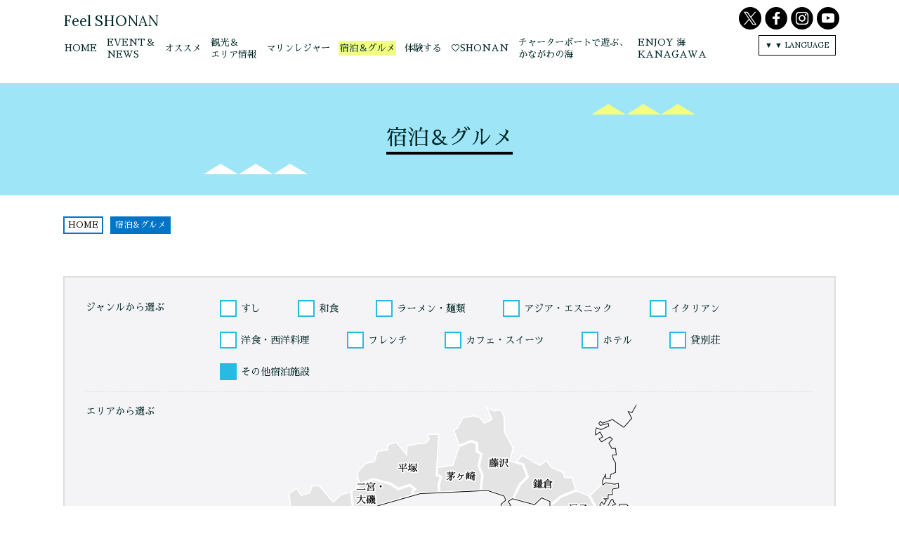

--- FILE ---
content_type: text/html; charset=UTF-8
request_url: https://www.feelshonan.jp/gourmet/?gr=other_accommodation
body_size: 32608
content:
<!DOCTYPE html>
<html lang="ja" dir="ltr">
<head>
		<meta charset="UTF-8" />
	<meta http-equiv="X-UA-Compatible" content="IE=edge" />
	<meta name="format-detection" content="telephone=no" />
	<meta name="viewport" content="width=device-width,initial-scale=1,user-scalable=yes" />
	<link rel="stylesheet" type="text/css" media="screen and (max-width: 800px)" href="/common/css/style_sp.css?202003021400" />
	<link rel="stylesheet" type="text/css" media="screen and (min-width: 801px)" href="/common/css/style.css?202003021400" />
	<link rel="stylesheet" type="text/css" media="print" href="/common/css/style.css?202003021400" />
	<link href="https://fonts.googleapis.com/earlyaccess/sawarabimincho.css" rel="stylesheet" />
	<link href="https://fonts.googleapis.com/css?family=Lora" rel="stylesheet" />
	<link rel="alternate" hreflang="ja" href="http://www.feelshonan.jp/">
	<link rel="alternate" hreflang="en" href="http://www.feelshonan.jp/en/">
	<link rel="alternate" hreflang="zh-Hans" href="http://www.feelshonan.jp/zh/">
	<link rel="alternate" hreflang="zh-Hant" href="http://www.feelshonan.jp/zk/">
	<link rel="alternate" hreflang="ko" href="http://www.feelshonan.jp/kr/">
	<link rel="shortcut icon" href="/common/images/favicon.ico" type="image/vnd.microsoft.icon">
	<link rel="icon" href="/common/images/favicon.ico" type="image/vnd.microsoft.icon">

	<meta property="og:image" content="http://www.feelshonan.jp/images/ogp.png" />
	<meta name="google-site-verification" content="WNi2XbeK8p0VRX14xlC83HkCsQhA1IwnsKYLJArLzMU" />
	<script>
	(function(i,s,o,g,r,a,m){i['GoogleAnalyticsObject']=r;i[r]=i[r]||function(){
	(i[r].q=i[r].q||[]).push(arguments)},i[r].l=1*new Date();a=s.createElement(o),
	m=s.getElementsByTagName(o)[0];a.async=1;a.src=g;m.parentNode.insertBefore(a,m)
	})(window,document,'script','https://www.google-analytics.com/analytics.js','ga');

	ga('create', 'UA-55326726-1', 'auto');
	ga('send', 'pageview');

	</script>

<!-- Google tag (gtag.js) -->
<script async src="https://www.googletagmanager.com/gtag/js?id=G-83VVEF0YDN"></script>
<script>
  window.dataLayer = window.dataLayer || [];
  function gtag(){dataLayer.push(arguments);}
  gtag('js', new Date());

  gtag('config', 'G-83VVEF0YDN');
</script>
	
	<script>(function(d, s, id) {
  var js, fjs = d.getElementsByTagName(s)[0];
  if (d.getElementById(id)) return;
  js = d.createElement(s); js.id = id;
  js.src = "//connect.facebook.net/ja_JP/sdk.js#xfbml=1&version=v2.9";
  fjs.parentNode.insertBefore(js, fjs);
}(document, 'script', 'facebook-jssdk'));</script>

<script>!function(d,s,id){var js,fjs=d.getElementsByTagName(s)[0],p=/^http:/.test(d.location)?'http':'https';if(!d.getElementById(id)){js=d.createElement(s);js.id=id;js.src=p+'://platform.twitter.com/widgets.js';fjs.parentNode.insertBefore(js,fjs);}}(document, 'script', 'twitter-wjs');</script>
	<meta name="keywords" content="湘南,SHONAN,FeelSHONAN,しょうなん,フィールショーナン" />
	<meta name="description" content="神奈川 湘南の海鮮、レストラン、カフェなどの情報が満載。寿司、しらす、わかめ…海から採れたての絶品をお召し上がりください。" />
	<title>宿泊＆グルメ | かながわシープロジェクト | Feel SHONAN</title>
<link rel='dns-prefetch' href='//s.w.org' />
		<script type="text/javascript">
			window._wpemojiSettings = {"baseUrl":"https:\/\/s.w.org\/images\/core\/emoji\/2.2.1\/72x72\/","ext":".png","svgUrl":"https:\/\/s.w.org\/images\/core\/emoji\/2.2.1\/svg\/","svgExt":".svg","source":{"concatemoji":"https:\/\/www.feelshonan.jp\/wp\/wp-includes\/js\/wp-emoji-release.min.js?ver=4.7.5"}};
			!function(a,b,c){function d(a){var b,c,d,e,f=String.fromCharCode;if(!k||!k.fillText)return!1;switch(k.clearRect(0,0,j.width,j.height),k.textBaseline="top",k.font="600 32px Arial",a){case"flag":return k.fillText(f(55356,56826,55356,56819),0,0),!(j.toDataURL().length<3e3)&&(k.clearRect(0,0,j.width,j.height),k.fillText(f(55356,57331,65039,8205,55356,57096),0,0),b=j.toDataURL(),k.clearRect(0,0,j.width,j.height),k.fillText(f(55356,57331,55356,57096),0,0),c=j.toDataURL(),b!==c);case"emoji4":return k.fillText(f(55357,56425,55356,57341,8205,55357,56507),0,0),d=j.toDataURL(),k.clearRect(0,0,j.width,j.height),k.fillText(f(55357,56425,55356,57341,55357,56507),0,0),e=j.toDataURL(),d!==e}return!1}function e(a){var c=b.createElement("script");c.src=a,c.defer=c.type="text/javascript",b.getElementsByTagName("head")[0].appendChild(c)}var f,g,h,i,j=b.createElement("canvas"),k=j.getContext&&j.getContext("2d");for(i=Array("flag","emoji4"),c.supports={everything:!0,everythingExceptFlag:!0},h=0;h<i.length;h++)c.supports[i[h]]=d(i[h]),c.supports.everything=c.supports.everything&&c.supports[i[h]],"flag"!==i[h]&&(c.supports.everythingExceptFlag=c.supports.everythingExceptFlag&&c.supports[i[h]]);c.supports.everythingExceptFlag=c.supports.everythingExceptFlag&&!c.supports.flag,c.DOMReady=!1,c.readyCallback=function(){c.DOMReady=!0},c.supports.everything||(g=function(){c.readyCallback()},b.addEventListener?(b.addEventListener("DOMContentLoaded",g,!1),a.addEventListener("load",g,!1)):(a.attachEvent("onload",g),b.attachEvent("onreadystatechange",function(){"complete"===b.readyState&&c.readyCallback()})),f=c.source||{},f.concatemoji?e(f.concatemoji):f.wpemoji&&f.twemoji&&(e(f.twemoji),e(f.wpemoji)))}(window,document,window._wpemojiSettings);
		</script>
		<style type="text/css">
img.wp-smiley,
img.emoji {
	display: inline !important;
	border: none !important;
	box-shadow: none !important;
	height: 1em !important;
	width: 1em !important;
	margin: 0 .07em !important;
	vertical-align: -0.1em !important;
	background: none !important;
	padding: 0 !important;
}
</style>
<link rel='https://api.w.org/' href='https://www.feelshonan.jp/wp-json/' />
<link rel="EditURI" type="application/rsd+xml" title="RSD" href="https://www.feelshonan.jp/wp/xmlrpc.php?rsd" />
<link rel="wlwmanifest" type="application/wlwmanifest+xml" href="https://www.feelshonan.jp/wp/wp-includes/wlwmanifest.xml" /> 
<meta name="generator" content="WordPress 4.7.5" />
<link rel="canonical" href="https://www.feelshonan.jp/gourmet" />
<link rel='shortlink' href='https://www.feelshonan.jp/?p=480' />
<link rel="alternate" type="application/json+oembed" href="https://www.feelshonan.jp/wp-json/oembed/1.0/embed?url=https%3A%2F%2Fwww.feelshonan.jp%2Fgourmet" />
<link rel="alternate" type="text/xml+oembed" href="https://www.feelshonan.jp/wp-json/oembed/1.0/embed?url=https%3A%2F%2Fwww.feelshonan.jp%2Fgourmet&#038;format=xml" />
<style type="text/css">
.qtranxs_flag_ja {background-image: url(https://www.feelshonan.jp/wp/wp-content/plugins/qtranslate-x/flags/jp.png); background-repeat: no-repeat;}
.qtranxs_flag_en {background-image: url(https://www.feelshonan.jp/wp/wp-content/plugins/qtranslate-x/flags/gb.png); background-repeat: no-repeat;}
.qtranxs_flag_zh {background-image: url(https://www.feelshonan.jp/wp/wp-content/plugins/qtranslate-x/flags/cn.png); background-repeat: no-repeat;}
.qtranxs_flag_kr {background-image: url(https://www.feelshonan.jp/wp/wp-content/plugins/qtranslate-x/flags/kr.png); background-repeat: no-repeat;}
.qtranxs_flag_zk {background-image: url(https://www.feelshonan.jp/wp/wp-content/plugins/qtranslate-x/flags/hk.png); background-repeat: no-repeat;}
</style>
<link hreflang="ja" href="https://www.feelshonan.jp/ja/gourmet/?gr=other_accommodation" rel="alternate" />
<link hreflang="en" href="https://www.feelshonan.jp/en/gourmet/?gr=other_accommodation" rel="alternate" />
<link hreflang="zh" href="https://www.feelshonan.jp/zh/gourmet/?gr=other_accommodation" rel="alternate" />
<link hreflang="korean" href="https://www.feelshonan.jp/kr/gourmet/?gr=other_accommodation" rel="alternate" />
<link hreflang="zk" href="https://www.feelshonan.jp/zk/gourmet/?gr=other_accommodation" rel="alternate" />
<link hreflang="x-default" href="https://www.feelshonan.jp/gourmet/?gr=other_accommodation" rel="alternate" />
<meta name="generator" content="qTranslate-X 3.4.6.8" />
<!-- Global site tag (gtag.js) - Google Analytics -->
<script async src="https://www.googletagmanager.com/gtag/js?id=UA-132438840-1"></script>
<script>
  window.dataLayer = window.dataLayer || [];
  function gtag(){dataLayer.push(arguments);}
  gtag('js', new Date());
  gtag('config', 'UA-132438840-1');
</script>

<!-- Google tag (gtag.js) -->
<script async src="https://www.googletagmanager.com/gtag/js?id=G-83VVEF0YDN"></script>
<script>
  window.dataLayer = window.dataLayer || [];
  function gtag(){dataLayer.push(arguments);}
  gtag('js', new Date());

  gtag('config', 'G-83VVEF0YDN');
</script>
	
</head>
<body class="ct_gourmet">
<div id="wrap">

<div id="fb-root"></div>
<script>(function(d, s, id) {
  var js, fjs = d.getElementsByTagName(s)[0];
  if (d.getElementById(id)) return;
  js = d.createElement(s); js.id = id;
  js.src = "//connect.facebook.net/ja_JP/sdk.js#xfbml=1&version=v2.9";
  fjs.parentNode.insertBefore(js, fjs);
}(document, 'script', 'facebook-jssdk'));</script>

<script>!function(d,s,id){var js,fjs=d.getElementsByTagName(s)[0],p=/^http:/.test(d.location)?'http':'https';if(!d.getElementById(id)){js=d.createElement(s);js.id=id;js.src=p+'://platform.twitter.com/widgets.js';fjs.parentNode.insertBefore(js,fjs);}}(document, 'script', 'twitter-wjs');</script>
<script src="https://maps.googleapis.com/maps/api/js?key=AIzaSyCkI3cP_osJJVxNQybvOW1bFeREaZNdh1E&language=ja"></script>
<!-- header/ -->
<header>
<div class="nav_header">
<div class="siteid"><a href="/" lang="en">Feel SHONAN</a></div>
<div class="nav_spbtn"><a href="javascript:void(0);">MENU</a></div>
<nav class="nav_global" aria-label="グローバルナビ">
<ul>
	<li><a href="/"><span>HOME</span></a></li>
	<li><a href="/info/">
					<span>EVENT＆<br class="pc">NEWS</span>
			</a></li>
	<li><a href="/feature/"><span>オススメ</span></a></li>
	<li><a href="/sightseeing/">
					<span>観光＆<br class="pc">エリア情報</span>
			</a></li>
	<li><a href="/marine/">
					<span>マリンレジャー</span>
			</a></li>
	<li><a href="/gourmet/">
					<strong>
					<span>宿泊＆グルメ</span>
					</strong>
			</a></li>
	<li><a href="/ja/experience/"><span>体験する</span></a></li>
	<li><a href="/interview/"><span>♡SHONAN</span></a></li>
	<li><a href="/chartercruise/"><span>チャーターボートで遊ぶ、<br>かながわの海</span></a></li>
	<li><a href="/enjoy/2018/"><span>ENJOY 海<br>KANAGAWA</span></a></li>
</ul>
</nav>
<nav class="nav_sns" aria-label="SNSヘッダーナビ">
<ul>
	<li class="nav_sns_twitter"><a href="https://x.com/feelshonan_jp" target="_blank">Twitter（別ウィンドウで開く）</a></li>
	<li class="nav_sns_facebook"><a href="https://www.facebook.com/feelshonan.jp/" target="_blank">Facebook（別ウィンドウで開く）</a></li>
	<li class="nav_sns_instagram"><a href="https://www.instagram.com/feelshonan/" target="_blank">Instagram（別ウィンドウで開く）</a></li>
	<li class="nav_sns_youtube"><a href="https://www.youtube.com/channel/UCULOxeakC1ACaKeaHZLcr1g" target="_blank">Youtube（別ウィンドウで開く）</a></li>
</ul>
</nav>
<nav class="nav_lang" aria-label="言語">
<dl>
	<dt><a href="javascript:void(0);" lang="en">▼ LANGUAGE</a></dt>
	<dd>
	<ul>
		<li><a href="/?lang=en" lang="en">English</a></li>
		<li><a href="/?lang=zh" lang="zh-Hans">簡体中文</a></li>
		<li><a href="/?lang=zk" lang="zh-Hant">繁体中文</a></li>
		<li><a href="/?lang=kr" lang="ko">한글</a></li>
		<li><a href="/?lang=ja" class="navon"><strong>日本語</strong></a></li>
	</ul>
	</dd>
</dl>
</nav>
</div>
</header>
<!-- /header -->
<!-- ==================== article/ ==================== -->
<article>
<!-- pageheader/ -->
<div class="pageheader">
	<div class="pageheader_detail">
		<div class="hgroup">
<h1><span>宿泊＆グルメ</span></h1>
		</div>
	</div>
</div>
<!-- /pageheader -->

<!-- topicpath/ -->
<div class="topicpath">
<ul>
	<li><a href="/">HOME</a></li>
	<li>宿泊＆グルメ</li>
</ul>
</div>
<!-- /topicpath -->

<!-- data_search_section/ -->
<section class="data_search_section">
<div class="section">
<form name="myfrm" id="myfrm" action="/gourmet#sort" method="POST">
<div class="data_search_detail">
<dl>
	<dt>ジャンルから選ぶ</dt>
	<dd>
		<ul class="checklist">
			<li><label><input type="checkbox" class="chk" name="genre_sushi" id="genre_sushi" value="sushi" /><span>すし</span></label></li>
			<li><label><input type="checkbox" class="chk" name="genre_jp_food" id="genre_jp_food" value="jp_food" /><span>和食</span></label></li>
			<li><label><input type="checkbox" class="chk" name="genre_noodles" id="genre_noodles" value="noodles" /><span>ラーメン・麺類</span></label></li>
			<li><label><input type="checkbox" class="chk" name="genre_asia_ethnic" id="genre_asia_ethnic" value="asia_ethnic" /><span>アジア・エスニック</span></label></li>
			<li><label><input type="checkbox" class="chk" name="genre_italian" id="genre_italian" value="italian" /><span>イタリアン</span></label></li>
			<li><label><input type="checkbox" class="chk" name="genre_cuisine" id="genre_cuisine" value="cuisine" /><span>洋食・西洋料理</span></label></li>
			<li><label><input type="checkbox" class="chk" name="genre_french" id="genre_french" value="french" /><span>フレンチ</span></label></li>
			<li><label><input type="checkbox" class="chk" name="genre_cafe_sweets" id="genre_cafe_sweets" value="cafe_sweets" /><span>カフェ・スイーツ</span></label></li>
			<li><label><input type="checkbox" class="chk" name="genre_hotel" id="genre_hotel" value="hotel" /><span>ホテル</span></label></li>
			<li><label><input type="checkbox" class="chk" name="genre_condominium" id="genre_condominium" value="condominium" /><span>貸別荘</span></label></li>
			<li><label><input type="checkbox" class="chk" name="genre_other_accommodation" id="genre_other_accommodation" value="other_accommodation" checked=checked /><span>その他宿泊施設</span></label></li>
		</ul>
	</dd>
</dl>
<dl>
	<dt>エリアから選ぶ</dt>
	<dd>
		<ul class="checklist areamap_checklist">
			<li><label><input type="checkbox" class="cb_search_map01 chk" name="area_miura" id="area_miura" value="miura" /><span>三浦</span></label></li>
			<li><label><input type="checkbox" class="cb_search_map02 chk" name="area_yokosuka" id="area_yokosuka" value="yokosuka" /><span>横須賀</span></label></li>
			<li><label><input type="checkbox" class="cb_search_map03 chk" name="area_zushi" id="area_zushi" value="zushi" /><span>逗子・葉山</span></label></li>
			<li><label><input type="checkbox" class="cb_search_map04 chk" name="area_kamakura" id="area_kamakura" value="kamakura" /><span>鎌倉</span></label></li>
			<li><label><input type="checkbox" class="cb_search_map05 chk" name="area_fujisawa" id="area_fujisawa" value="fujisawa" /><span>藤沢</span></label></li>
			<li><label><input type="checkbox" class="cb_search_map06 chk" name="area_chigasaki" id="area_chigasaki" value="chigasaki" /><span>茅ヶ崎</span></label></li>
			<li><label><input type="checkbox" class="cb_search_map07 chk" name="area_hiratsuka" id="area_hiratsuka" value="hiratsuka" /><span>平塚</span></label></li>
			<li><label><input type="checkbox" class="cb_search_map08 chk" name="area_ninomiya" id="area_ninomiya" value="ninomiya" /><span>二宮・大磯</span></label></li>
			<li><label><input type="checkbox" class="cb_search_map09 chk" name="area_odawara" id="area_odawara" value="odawara" /><span>小田原</span></label></li>
			<li><label><input type="checkbox" class="cb_search_map10 chk" name="area_yugawara" id="area_yugawara" value="yugawara" /><span>湯河原・真鶴</span></label></li>
		</ul>
		<div class="areamap">
			<p class="areamap_bg"><img src="/common/images/search_map_bg01.png" alt="エリアマップ" /></p>
			<ul class="areamap_list">
				<li class="search_map01"><img src="/common/images/search_map01.png" alt="三浦" /></li>
				<li class="search_map02"><img src="/common/images/search_map02.png" alt="横須賀" /></li>
				<li class="search_map03"><img src="/common/images/search_map03.png" alt="逗子・葉山" /></li>
				<li class="search_map04"><img src="/common/images/search_map04.png" alt="鎌倉" /></li>
				<li class="search_map05"><img src="/common/images/search_map05.png" alt="藤沢" /></li>
				<li class="search_map06"><img src="/common/images/search_map06.png" alt="茅ヶ崎" /></li>
				<li class="search_map07"><img src="/common/images/search_map07.png" alt="平塚" /></li>
				<li class="search_map08"><img src="/common/images/search_map08.png" alt="二宮・大磯" /></li>
				<li class="search_map09"><img src="/common/images/search_map09.png" alt="小田原" /></li>
				<li class="search_map10"><img src="/common/images/search_map10.png" alt="湯河原・真鶴" /></li>
			</ul>
			<p class="areamap_txt"><img src="/common/images/search_map_bg02.png" alt="エリアから選ぶ" usemap="#search_areamap" /></p>
			<map name="search_areamap">
				<area shape="poly" coords="519,269,533,256,558,253,564,266,559,275,563,294,577,299,581,308,579,322,544,327,536,331,531,336,512,329,513,315,510,305,516,294,520,286,516,273,519,269" href="javascript:checkMap('search_map01');" onfocus="this.blur();" alt="三浦" title="三浦" />
				<area shape="poly" coords="521,131,533,154,533,171,545,178,545,190,529,195,519,191,496,201,504,231,502,258,506,264,517,267,534,254,559,250,565,265,617,241,624,230,637,197,621,179,608,183,590,180,578,149,572,142,557,142,552,131,562,122,562,112,543,111,536,114,521,131" href="javascript:checkMap('search_map02');" onfocus="this.blur();" alt="横須賀" title="横須賀" />
				<area shape="poly" coords="463,148,483,132,501,125,520,133,531,155,531,171,543,179,542,189,528,193,520,189,493,199,484,195,476,183,462,153,463,148" href="javascript:checkMap('search_map03');" onfocus="this.blur();" alt="逗子・葉山" title="逗子・葉山" />
				<area shape="poly" coords="416,83,424,75,460,82,484,100,493,106,499,122,480,131,463,146,443,145,413,137,424,114,433,105,426,86,416,83" href="javascript:checkMap('search_map04');" onfocus="this.blur();" alt="鎌倉" title="鎌倉" />
				<area shape="poly" coords="327,38,333,58,353,53,360,56,360,66,367,72,363,89,369,103,367,127,374,126,396,133,391,143,395,150,404,151,410,138,420,114,430,105,423,87,406,82,411,64,399,39,399,21,394,10,374,7,338,19,327,38" href="javascript:checkMap('search_map05');" onfocus="this.blur();" alt="藤沢" title="藤沢" />
				<area shape="poly" coords="305,91,304,100,309,103,306,115,307,128,365,126,366,102,361,89,365,72,359,67,359,57,350,54,334,61,323,87,305,91" href="javascript:checkMap('search_map06');" onfocus="this.blur();" alt="茅ヶ崎" title="茅ヶ崎" />
				<area shape="poly" coords="189,107,193,114,213,106,236,114,247,120,264,114,272,122,269,127,269,132,306,128,304,117,307,105,302,101,306,44,289,44,283,56,260,60,244,55,232,59,217,68,201,85,188,97,189,107" href="javascript:checkMap('search_map07');" onfocus="this.blur();" alt="平塚" title="平塚" />
				<area shape="poly" coords="181,124,187,160,218,147,268,132,267,126,270,122,262,116,247,122,239,116,212,108,193,115,181,124" href="javascript:checkMap('search_map08');" onfocus="this.blur();" alt="二宮・大磯" title="二宮・大磯" />
				<area shape="poly" coords="43,254,60,269,97,274,104,216,157,172,184,160,179,125,165,129,155,138,136,116,124,117,121,127,109,130,101,120,91,127,93,154,80,164,27,179,30,209,48,218,59,208,77,215,75,226,48,238,43,254" href="javascript:checkMap('search_map09');" onfocus="this.blur();" alt="小田原" title="小田原" />
			<area shape="poly" coords="43,257,60,270,96,276,104,284,103,305,110,312,117,312,119,323,110,324,108,317,100,318,94,312,83,312,73,325,5,312,2,282,43,257" href="javascript:checkMap('search_map10');" onfocus="this.blur();" alt="湯河原・真鶴" title="湯河原・真鶴" />
			</map>
		</div>
	</dd>
</dl>
<div class="btn_detail"><button type="submit" name="btn_ext" value="send">絞り込み検索</button></div>
</div>
</form>
</div>
</section>
<!-- /data_search_section -->

<div id="sort" class="btn_detail">
	<div class="area_sort">
    <p class="txt_sort">並び替え</p>
	<form name="frm_g_sort" action="#sort" method="POST">
	<button class="btn_update activ" type="button" onclick="frm_g_sort.g_sort.value='update'; document.frm_g_sort.submit();">新着順</button>
	<button class="btn_popularity" type="button" onclick="frm_g_sort.g_sort.value='popular'; document.frm_g_sort.submit();">アクセス順</button>
	<input type="hidden" name="g_sort">
	</form>
	</div>
</div>

<div class="found_posts">
1件ありました。</div>
<!-- pagination/ -->
<nav class="pagination">
<ul></ul></nav>
<!-- /pagination -->

<!-- gourmet_section/ -->
<section class="gourmet_section">
<div class="section">

<!-- image_box/ -->
<div class="image_box">

<dl class="image_box_dl">
	<dt><a href="https://www.feelshonan.jp/gourmet/4772"><img src="https://www.feelshonan.jp/wp/wp-content/uploads/2019/12/8-1main.jpg" height="194" width="350" alt="鎌倉古今" /></a></dt>
	<dd>
		<p class="image_box_ttl">由緒ある邸宅地に佇む、古民家再生の上質な宿。
ラグジュアリーな「食・寝・浴」が心身を解き放ちます。
明治天皇により創建された「鎌倉宮」から徒歩<a href="https://www.feelshonan.jp/gourmet/4772">...more read</a></p>
		<ul class="image_box_tag">
			<li><a href="/gourmet/?gr=jp_food" class="clst">和食</a></li>
			<li><a href="/gourmet/?ar=kamakura" class="clst">鎌倉</a></li>
		</ul>
		<div class="image_box_info">
			<span class="image_box_category">鎌倉</span>
			<span class="image_box_data">鎌倉古今</span>
		</div>
	</dd>
</dl>
</div>
<!-- /image_box -->

</div>
</section>
<!-- /gourmet_section -->

<!-- pagination/ -->
<nav class="pagination">
<ul></ul></nav>
<!-- /pagination -->

</article>
<!-- ==================== /article ==================== -->

<!-- footer/ -->
<footer>
<div class="footer_tag">
	<div class="footer_tag_detail">
<ul>
	<li><a href="/info/?ct=miura">三浦</a></li>
	<li><a href="/info/?ct=yokosuka">横須賀</a></li>
	<li><a href="/info/?ct=zushi">逗子・葉山</a></li>
	<li><a href="/info/?ct=kamakura">鎌倉</a></li>
	<li><a href="/info/?ct=fujisawa">藤沢</a></li>
	<li><a href="/info/?ct=chigasaki">茅ヶ崎</a></li>
	<li><a href="/info/?ct=hiratsuka">平塚</a></li>
	<li><a href="/info/?ct=ninomiya">二宮・大磯</a></li>
	<li><a href="/info/?ct=odawara">小田原</a></li>
	<li><a href="/info/?ct=yugawara">湯河原・真鶴</a></li>
	<li><a href="/info/?ct=feel-shonan">Feel SHONAN</a></li>
	<li><a href="/info/?ct=event">EVENT</a></li>
	<li><a href="/info/?ct=festival">お祭り</a></li>
	<li><a href="/info/?ct=fireworks-event">花火大会</a></li>
	<li><a href="/info/?ct=morning-marketdirect-sales-association">朝市・直売会</a></li>
	<li><a href="/info/?ct=news">NEWS</a></li>
	<li><a href="/sightseeing/?pr=workation">ワーケーション</a></li>
	<li><a href="/sightseeing/?pr=experience">体験</a></li>
	<li><a href="/sightseeing/?pr=shopping">ショッピング</a></li>
	<li><a href="/sightseeing/?pr=sightseeing">観光</a></li>
	<!--li><a href="/marine">マリンレジャー</a></li>
	<li><a href="/gourmet">グルメ</a></li>
	<li><a href="/experience">体験する</a></li>
	<li><a href="/interview">♡SHONAN</a></li>
	<li><a href="/food">漁港めし</a></li-->
	<li><a href="/sightseeing/?ar=miura">三浦</a></li>
	<li><a href="/sightseeing/?ar=yokosuka">横須賀</a></li>
	<li><a href="/sightseeing/?ar=zushi">逗子・葉山</a></li>
	<li><a href="/sightseeing/?ar=kamakura">鎌倉</a></li>
	<li><a href="/sightseeing/?ar=fujisawa">藤沢</a></li>
	<li><a href="/sightseeing/?ar=chigasaki">茅ヶ崎</a></li>
	<li><a href="/sightseeing/?ar=hiratsuka">平塚</a></li>
	<li><a href="/sightseeing/?ar=ninomiya">二宮・大磯</a></li>
	<li><a href="/sightseeing/?ar=odawara">小田原</a></li>
	<li><a href="/sightseeing/?ar=yugawara">湯河原・真鶴</a></li>
	<li><a href="/marine/list/?le=boat">ボート</a></li>
	<li><a href="/marine/list/?le=surfing">サーフィン</a></li>
	<li><a href="/marine/list/?le=diving">ダイビング</a></li>
	<li><a href="/marine/list/?le=sup">SUP</a></li>
	<li><a href="/marine/list/?le=fly_boad">フライボード</a></li>
	<li><a href="/marine/list/?le=yacht">ヨット</a></li>
	<li><a href="/marine/list/?le=wind_surfing">ウィンドサーフィン</a></li>
	<li><a href="/marine/list/?le=sea_kayaking">シーカヤック</a></li>
	<li><a href="/marine/list/?le=fishing">フィッシング</a></li>
	<li><a href="/marine/list/?le=other">その他</a></li>
	<li><a href="/gourmet/?gr=sushi">すし</a></li>
	<li><a href="/gourmet/?gr=jp_food">和食</a></li>
	<li><a href="/gourmet/?gr=noodles">ラーメン・麺類</a></li>
	<li><a href="/gourmet/?gr=asia_ethnic">アジア・エスニック</a></li>
	<li><a href="/gourmet/?gr=italian">イタリアン</a></li>
	<li><a href="/gourmet/?gr=cuisine">洋食・西洋料理</a></li>
	<li><a href="/gourmet/?gr=french">フレンチ</a></li>
	<li><a href="/gourmet/?gr=cafe_sweets">カフェ・スイーツ</a></li>
	<li><a href="/gourmet/?gr=hotel">ホテル</a></li>
	<li><a href="/gourmet/?gr=condominium">貸別荘</a></li>
	<li><a href="/gourmet/?gr=other_accommodation">その他宿泊施設</a></li>
</ul>
	</div>
</div>
<div class="footer_detail">

<div class="bt_margin70"></div>
<div class="btn_detail">
	<div class="area_sort">
	
	<button class="btn_footer" type="button" onClick="location.href='http://feelshonan.jp/others/about/index.html'"> Feel SHONANとは </button>
	<button class="btn_footer" type="button" onClick="location.href='http://feelshonan.jp/others/information/index.html'"> このサイトについて </button>
	
	</div>


</div>

<nav class="nav_sns" aria-label="SNSフッターナビ">
<ul>
	<li class="nav_sns_twitter"><a href="https://x.com/feelshonan_jp" target="_blank">Twitter（別ウィンドウで開く）</a></li>
	<li class="nav_sns_facebook"><a href="https://www.facebook.com/feelshonan.jp/" target="_blank">Facebook（別ウィンドウで開く）</a></li>
	<li class="nav_sns_instagram"><a href="https://www.instagram.com/feelshonan/" target="_blank">Instagram（別ウィンドウで開く）</a></li>
	<li class="nav_sns_youtube"><a href="https://www.youtube.com/channel/UCULOxeakC1ACaKeaHZLcr1g" target="_blank">Youtube（別ウィンドウで開く）</a></li>
</ul>
</nav>

<nav class="nav_lnk" aria-label="リンクナビ">
<ul>
	<li><a href="http://www.pref.kanagawa.jp" target="_blank"><img src="/common/images/bnr_kanagawa.png" alt="神奈川県（別ウィンドウで開く）" /></a></li>
	<li><a href="http://www.city.miura.kanagawa.jp/" target="_blank"><img src="/common/images/bnr_miura.png" alt="三浦市役所（別ウィンドウで開く）" /></a></li>
	<li><a href="https://www.city.yokosuka.kanagawa.jp/" target="_blank"><img src="/common/images/bnr_yokosuka.png" alt="横須賀市（別ウィンドウで開く）" /></a></li>
	<li><a href="http://www.town.hayama.lg.jp/" target="_blank"><img src="/common/images/bnr_hayama.png" alt="葉山町（別ウィンドウで開く）" /></a></li>
	<li><a href="http://www.city.zushi.kanagawa.jp/" target="_blank"><img src="/common/images/bnr_izushi.png" alt="逗子市（別ウィンドウで開く）" /></a></li>
	<li><a href="https://www.city.kamakura.kanagawa.jp/" target="_blank"><img src="/common/images/bnr_kamakura.png" alt="鎌倉市（別ウィンドウで開く）" /></a></li>
	<li><a href="https://www.city.fujisawa.kanagawa.jp/" target="_blank"><img src="/common/images/bnr_fta.png" alt="藤沢市（別ウィンドウで開く）" /></a></li>
	<li><a href="http://www.city.chigasaki.kanagawa.jp/" target="_blank"><img src="/common/images/bnr_chigasaki.png" alt="茅ヶ崎市（別ウィンドウで開く）" /></a></li>
	<li><a href="http://www.city.hiratsuka.kanagawa.jp/" target="_blank"><img src="/common/images/bnr_hiratsuka.png" alt="平塚市（別ウィンドウで開く）" /></a></li>
	<li><a href="http://www.town.oiso.kanagawa.jp/" target="_blank"><img src="/common/images/bnr_oiso.png" alt="大磯町（別ウィンドウで開く）" /></a></li>
	<li><a href="http://www.town.ninomiya.kanagawa.jp/" target="_blank"><img src="/common/images/bnr_ninomiya.png" alt="湘南 二宮町（別ウィンドウで開く）" /></a></li>
	<li><a href="http://www.city.odawara.kanagawa.jp/" target="_blank"><img src="/common/images/bnr_odawara.png" alt="小田原市（別ウィンドウで開く）" /></a></li>
	<li><a href="http://www.town.yugawara.kanagawa.jp/" target="_blank"><img src="/common/images/bnr_yugawara.png" alt="湯河原町（別ウィンドウで開く）" /></a></li>
	<li><a href="http://www.town.manazuru.kanagawa.jp/" target="_blank"><img src="/common/images/bnr_manazuru.png" alt="真鶴町（別ウィンドウで開く）" /></a></li>
	<li><a href="http://www.bikazaidan.or.jp/" target="_blank"><img src="/common/images/bnr_bikazaidan.png" alt="公益財団法人かながわ海岸美化財団（別ウィンドウで開く）" /></a></li>
	<li><a href="https://trip.pref.kanagawa.jp/" target="_blank"><img src="/common/images/bnr_tokyodaytrips.png" alt="Tokyo Day Trips-Kanagawa Travel Info-（別ウィンドウで開く）" /></a></li>
<!--<li><a href="http://kanagawa-chartercruise.jp/" target="_blank"><img src="/common/images/bnr_chartercruise.png" alt="kanagawa CharterBoat" /></a></li>
	<li><a href="https://www.riviera.co.jp/euk/2018/index.html" target="_blank"><img src="/common/images/bnr_riviera.png" alt="ENJOY 海 KANAGAWA" /></a></li>-->
	<!--<li><a href="http://www.pref.kanagawa.jp/docs/i7e/cnt/f535016/index.html" target="_blank"><img src="/common/images/bnr_sailing.png" alt="東京2020オリンピック・セーリングが江の島に！（別ウィンドウで開く）" /></a></li>-->
	<!--<li><a href="https://www.laumi.jp" target="_blank"><img src="/common/images/bnr_laumi.png" alt="LAUMI(ラウミ) 三浦半島観光サイト（別ウィンドウで開く）" /></a></li>-->
	<li><a href="https://www.kanagawa-kankou.or.jp/" target="_blank"><img src="/common/images/bnr_kanagawanow.png" alt="観光かながわNOW（別ウィンドウで開く）" /></a></li>
	<li><a href="https://www.ccbji.co.jp/" target="_blank"><img src="/common/images/bnr_cokecola.png" alt="コカ・コーラ（別ウィンドウで開く）" /></a></li>
	<!--<li><a href="https://miurahanto-hyakkaten.jp/" target="_blank"><img src="/common/images/bnr_miuramall.png" alt="三浦半島百貨店（別ウィンドウで開く）" /></a></li>-->
	</ul>
</nav>

<!-- /コカコーラ -->
<p class="copyright">神奈川県は、コカ·コーラ ボトラーズジャパン株式会社と、<br class="pc">「かながわシープロジェクト」に係る連携・協力に関する協定を結んでいます。</p>









<!-- /コカコーラ -->

<div class="bnr_line">
<div class="adlink"><a href="http://www.pref.kanagawa.jp/docs/gh8/cnt/f362061/" target="_blank">バナー広告のご案内</a><img src="/common/images/adbnr/new_window.png" alt="open in new window icon" lang="en"></div>
<!-- index_section_info/ -->
<ul class="bnr">
	<li><img src="/common/images/adbnr/ad_test01.jpg" alt="バナー広告募集中※バナー広告について"></p>
	<li><img src="/common/images/adbnr/ad_test01.jpg" alt="バナー広告募集中※バナー広告について"></p>
	<li><img src="/common/images/adbnr/ad_test01.jpg" alt="バナー広告募集中※バナー広告について"></p>
	<li><img src="/common/images/adbnr/ad_test01.jpg" alt="バナー広告募集中※バナー広告について"></p>
	<li><img src="/common/images/adbnr/ad_test01.jpg" alt="バナー広告募集中※バナー広告について"></p>
	<li><img src="/common/images/adbnr/ad_test01.jpg" alt="バナー広告募集中※バナー広告について"></p>
</ul>
<!-- index_section_info/ -->
</div>

<p class="copyright" lang="en">&copy;️Kanagawa Prefectural Government</p>
<div class="nav_pagetop"><a href="#wrap">TOP</a></div>
</div>
</footer>
<!-- /footer -->

</div>
<!-- js/ -->
<script src="https://ajax.googleapis.com/ajax/libs/jquery/1.10.2/jquery.min.js"></script>
<script src="/common/js/global.js?20200302140000"></script>
<!--<script src="/common/js/ga.js"></script>-->
<!-- /js -->
<!-- local-js/ -->
<script src="/common/js/search.js"></script>
<script><!--
$( function() {
} );
// --></script>
<!-- local-/js -->

<script type='text/javascript' src='https://www.feelshonan.jp/wp/wp-includes/js/wp-embed.min.js?ver=4.7.5'></script>
</body>
</html>


--- FILE ---
content_type: text/css
request_url: https://www.feelshonan.jp/common/css/style.css?202003021400
body_size: 385
content:
@charset "UTF-8";

/* style.css */
@import url(reset.css);
@import url(global.css);

/* detail */
@import url(custom.css);

/* ===== print ===== */
.print {
	display: none !important;
}
@media print {
/* print detail start */
html {
	overflow-y: auto;
}
body {
	_zoom: 0.8;
}
.print {
	display: block !important;
}
.clearfix {
	*overflow: auto;
	*zoom: 1;
}
.clearfix {
	overflow: hidden\9;
}
.clearfix:not(:target) {
	overflow: hidden\9;
}
/* print detail end */
}


--- FILE ---
content_type: text/css
request_url: https://www.feelshonan.jp/common/css/reset.css
body_size: 1371
content:
@charset "UTF-8";

/* reset.css */

/* global reset */
html {
	overflow-y: scroll;
}
body,h1,h2,h3,h4,h5,h6,p,div,dl,dt,dd,form,fieldset,input,textarea,pre,blockquote,th,td {
	margin: 0;
	padding: 0;
}
table {
	border-collapse: collapse;
	border-spacing: 0px;
}
caption,th {
	text-align: left;
}
fieldset {
	border: 0;
}
img {
	border: 0;
	vertical-align: bottom;
} 
a {outline: 0;}

/* html5tag */
header,footer,nav,section,article,figure,aside {
	display: block;
	margin: 0;
	padding: 0;
}

/* for responsive */
.forpc {
	display: block;
}
.forsp {
	display: none;
}
html,body,p,h1,h2,h3,h4,h5,h6,div,span,ul,ol,li,dl,dt,dd,table,th,td,input,textarea,section,article,nav,a {
	-webkit-box-sizing: border-box;
	-moz-box-sizing: border-box;
	-o-box-sizing: border-box;
	-ms-box-sizing: border-box;
	box-sizing: border-box;
}
header,footer,nav,section,article,figure,aside {
	-webkit-box-sizing: border-box;
	-moz-box-sizing: border-box;
	-o-box-sizing: border-box;
	-ms-box-sizing: border-box;
	box-sizing: border-box;
}
img {
}

/* clearfix */
.clearfix {
	display: block;
}
.clearfix:after {
	content: "";
	display: block;
	clear: both;
	visibility: hidden;
	height: 0;
	font-size: 0;
	line-height: 0;
}
.clearfix {
	*overflow: hidden;
	*zoom: 1;
}
.clearfix:not(:target) {
	/* overflow: hidden\9; */
	/* zoom: 1\9; */
}
/* hides from ie-mac \*/
* html .clearfix{
	height: 1%;
	overflow: visible;
}
/* end hide from ie-mac */
.clear {
	clear: both;
}


--- FILE ---
content_type: text/css
request_url: https://www.feelshonan.jp/common/css/global.css
body_size: 42554
content:
@charset "UTF-8";
body {
	font-size: 100%;
	font-family: "Sawarabi Mincho","ヒラギノ明朝 ProN","Hiragino Mincho ProN","游明朝",YuMincho,"Yu Mincho","HG明朝E","ＭＳ Ｐ明朝","MS PMincho","ＭＳ 明朝","MS Mincho",serif;
	-webkit-text-size-adjust: 100%;
	color: #002626;
}

body.keyboard :focus {
	box-shadow: 0 0 6px #007ae2;
}

/* for IE */
* html body {
	font-size: 100% !important;
}

*:first-child + html body {
	font-size: 100% !important;
}

body {
	font-size: 100% \9  !important;
}

body:not(:target) {
	font-size: 100% \9  !important;
}

/* end for IE */
table {
	font-size: inherit;
	font: 100%;
}

h1, h2, h3, h4, h5, h6 {
	font-size: 100%;
	font-weight: normal;
}

address, caption, cite, code, dfn, em, th, var {
	font-style: normal;
	font-weight: normal;
}

*[lang="en"] {
	font-family: "Lora",serif;
}

/* list */
ol, ol li,
ul, ul li {
	margin: 0;
	padding: 0;
	list-style: none;
}

.ollist, .ollist li {
	margin: 0;
	padding: 0;
	list-style-type: decimal;
}

.ollist {
	padding-left: 1.5em;
}

.ullist, .ullist li {
	margin: 0;
	padding: 0;
	list-style-type: disc;
}

.ullist {
	padding-left: 1.5em;
}

/* btn */
/* link */
a:link {
	color: #0074C7;
	text-decoration: none;
}

a:visited {
	color: #0074C7;
	text-decoration: none;
}

a:hover {
	color: #0074C7;
	text-decoration: underline;
}

a:active {
	color: #0074C7;
	text-decoration: underline;
}

input:hover, select:hover, button:hover, label:hover {
	cursor: pointer;
}

/*
a:hover img, input[type="image"]:hover {
	cursor: pointer;
	filter: alpha(opacity=70);
	-ms-filter: "alpha(opacity=70)";
	-moz-opacity: 0.7;
	-khtml-opacity: 0.7;
	opacity: 0.7;
	transition: all 0.2s;
}
*/

a:hover img, input[type="image"]:hover {
	cursor: pointer;
	filter: alpha(opacity=100);
	-ms-filter: "alpha(opacity=100)";
	-moz-opacity: 1;
	-khtml-opacity: 1;
	opacity: 1;
	transition: all 0.2s;
}

a[name]:hover, a[name]:hover img {
	cursor: default !important;
	filter: alpha(opacity=100) !important;
	-ms-filter: "alpha(opacity=100)" !important;
	-moz-opacity: 1.0 !important;
	-khtml-opacity: 1.0 !important;
	opacity: 1.0 !important;
}

.uline a, a.uline {
	text-decoration: underline;
}

.uline a:hover, a.uline:hover {
	text-decoration: none;
}

/* body */
body {
	min-width: 1100px;
	line-height: 1.7;
}

#wrap {
	position: relative;
}

#curtain {
	position: relative;
}
#curtain:before {
	content: "";
	display: block;
	position: absolute;
	top: 50%;
	left: 50%;
	width: 205px;
	height: 69px;
	margin-top: -34.5px;
	margin-left: -102.5px;
	background: url("/common/images/img_loading.gif") no-repeat 50% 50%;
}

/* header */
header {
	position: relative;
	top: 0px;
	left: 0px;
	width: 100%;
	z-index: 98;
}
header a {
	color: #002626;
}
header a:link, header a:active, header a:visited {
	color: #002626;
}

.ct_home .siteid {
	display: none;
}

.nav_header {
	width: 1100px;
	margin: 0 auto;
	padding: 0 0;
	position: relative;
/*  20180428修正  */		
	padding: 50px 0 30px;
/*  padding: 80px 0 30px;  */
	display: table;
	line-height: 1;
}
.nav_header nav {
	display: table-cell;
	text-align: left;
	vertical-align: top;
	line-height: 1.3;
}
.nav_header .nav_sns{
	position: absolute;
	top:10px;
	right: 0px;
	width: 143px;
}
.nav_header .nav_sns li {
	padding: 0 0 0 5px;
}
.nav_header .siteid {
	position: absolute;
/*  top: 30px;  */	
	top: 20px;
	left: 0px;
/*  font-size: 150%;  */	
	font-size: 130%;	
}
.nav_header .siteid a:hover {
	background-color: #f2ff81;
	text-decoration: none;
}

.nav_global ul,
.nav_sns ul {
	display: table;
}
.nav_global ul li,
.nav_sns ul li {
	display: table-cell;
	font-size: 83%;
	text-align: left;
	vertical-align: middle;
}

.nav_global li {
	height: 34px;
	padding-left: 10px;
}
.nav_global li:first-child {
	padding-left: 0;
}
.nav_global li a {
	display: inline-block;
	padding: 2px 2px;
}
.nav_global li a:hover, .nav_global li a.navon {
	background-color: #f2ff81;
	text-decoration: none;
}

.nav_sns a {
	display: block;
	width: 32px;
	height: 32px;
	text-indent: -9999px;
}
.nav_sns a:hover {
	cursor: pointer;
	filter: alpha(opacity=70);
	-ms-filter: "alpha(opacity=70)";
	-moz-opacity: 0.7;
	-khtml-opacity: 0.7;
	opacity: 0.7;
	text-decoration: none;
	transition: all 0.2s;
}
.nav_sns a:hover img {
	filter: alpha(opacity=100);
	-ms-filter: "alpha(opacity=100)";
	-moz-opacity: 1;
	-khtml-opacity: 1;
	opacity: 1;
}
.nav_sns .nav_sns_twitter a {
	background: url("/common/images/icn_sns_tw.png") no-repeat 50% 50%;
	-webkit-background-size: 32px 32px;
	background-size: 32px 32px;
}
.nav_sns .nav_sns_facebook a {
	background: url("/common/images/icn_sns_fb.png") no-repeat 50% 50%;
	-webkit-background-size: 32px 32px;
	background-size: 32px 32px;
}
.nav_sns .nav_sns_instagram a {
	background: url("/common/images/icn_sns_ig.png") no-repeat 50% 50%;
	-webkit-background-size: 32px 32px;
	background-size: 32px 32px;
}
.nav_sns .nav_sns_youtube a {
	background: url("/common/images/icn_sns_yt.png") no-repeat 50% 50%;
	-webkit-background-size: 32px 32px;
	background-size: 32px 32px;
}

.nav_lang {
	position: relative;
	width: 7.5em;
}
.nav_lang dl {
	position: absolute;
	top: 0px;
	right: 0px;
	z-index: 99;
	border: 1px solid #000;
	background-color: #fff;
	font-size: 70%;
	line-height: 1;
}
.nav_lang dt a {
	padding: 8px 8px;
}
.nav_lang dt a:before {
	content: "▼ ";
}
.nav_lang dd {
	display: none;
}
.nav_lang dd li {
	border-top: 1px dotted #929292;
}
.nav_lang a {
	display: block;
	padding: 5px 8px;
	text-align: center;
}
.nav_lang a span {
	display: none;
}
.nav_lang a:hover, .nav_lang a.navon {
	background-color: #f2ff81;
	text-decoration: none;
}

.header_sp {
	display: none;
}

.nav_spbtn {
	display: none;
}

.headerfixed header {
	position: fixed;
	top: 0px;
	left: 0px;
	z-index: 98;
	width: 100%;
	height: auto;
	background-color: #fff;
	padding: 20px 0;
}
.headerfixed .nav_header {
	padding: 0px;
}
.headerfixed .siteid {
	display: none;
}
.headerfixed .nav_header .nav_sns{
	display: none;
}

/* footer */
.footer_tag {
	background-color: #f2ff81;
}
.footer_tag .footer_tag_detail {
	width: 1100px;
	margin: 0 auto;
	padding: 0 0;
}
.footer_tag ul {
	padding: 15px 120px 20px 20px;
	letter-spacing: -0.4em;
	line-height: 1;
}
.footer_tag ul li {
	display: inline-block;
	padding: 5px 5px 0 0;
	font-size: 75%;
	letter-spacing: normal;
}
.footer_tag ul li a {
	display: inline-block;
	padding: 2px 2px;
	background-color: #0074C7;
	color: #fff;
}
.footer_tag ul li a:hover {
	/* cursor: pointer;
	filter: alpha(opacity=70);
	-ms-filter: "alpha(opacity=70)";
	-moz-opacity: 0.7;
	-khtml-opacity: 0.7;
	opacity: 0.7; */
	text-decoration: none;
	transition: all 0.2s;
}
.footer_tag ul li a:hover img {
	filter: alpha(opacity=100);
	-ms-filter: "alpha(opacity=100)";
	-moz-opacity: 1;
	-khtml-opacity: 1;
	opacity: 1;
}

.footer_detail {
	width: 1100px;
	margin: 0 auto;
	padding: 0 0;
	position: relative;
}
.footer_detail .nav_sns {
	padding: 20px 0 70px;
}
.footer_detail .nav_sns ul {
	margin: 0 auto;
}
.footer_detail .nav_sns li {
	padding: 0 5px;
}

.nav_lnk {
	padding: 0 0 70px;
}
.nav_lnk ul {
	display: block;
	*overflow: hidden;
	*zoom: 1;
}
.nav_lnk ul:after {
	content: ".";
	display: block;
	height: 0;
	clear: both;
	visibility: hidden;
	font-size: 0;
	line-height: 0;
}
.nav_lnk ul li {
	float: left;
	padding: 16px 0 0 16px;
}
.nav_lnk ul li:nth-child(6n+1) {
	clear: both;
	padding-left: 10px;
}

/* 20170911 追加*/

.footer_lnk {
	width: 365px;
	text-align: center;
	margin: 0 auto;
	padding: 0 0;
	padding-bottom: 30px;
}
.footer_lnk ul {
	text-align: center;
	display: block;
	*overflow: hidden;
	*zoom: 1;
}
.footer_lnk ul:after {
	text-align: center;
	content: ".";
	display: block;
	height: 0;
	clear: both;
	visibility: hidden;
	font-size: 0;
	line-height: 0;
}
.footer_lnk ul li {
	float: left;
	padding: 0 0 0 16px;
}

/* 20170911 追加*/

.copyright {
	width: 1100px;
	margin: 0 auto;
	padding: 0 0;
	padding-bottom: 40px;
	font-size: 88%;
	text-align: center;
}

.nav_pagetop {
	position: absolute;
	right: 0px;
	top: -55px;
	z-index: 2;
	display: table;
	width: 99px;
	height: 85px;
}
.nav_pagetop a {
	display: table-cell;
	width: 99px;
	height: 85px;
	padding-top: 25px;
	background: url("/common/images/btn_pagetop.png") no-repeat 50% 50%;
	-webkit-background-size: 99px 85px;
	background-size: 99px 85px;
	font-size: 88%;
	text-align: center;
	vertical-align: middle;
	line-height: 1;
	color: #fff;
}
.nav_pagetop a:hover {
	cursor: pointer;
	filter: alpha(opacity=70);
	-ms-filter: "alpha(opacity=70)";
	-moz-opacity: 0.7;
	-khtml-opacity: 0.7;
	opacity: 0.7;
	text-decoration: none;
	transition: all 0.2s;
}
.nav_pagetop a:hover img {
	filter: alpha(opacity=100);
	-ms-filter: "alpha(opacity=100)";
	-moz-opacity: 1;
	-khtml-opacity: 1;
	opacity: 1;
}

/* topicpath */
.topicpath {
	width: 1100px;
	margin: 0 auto;
	padding: 0 0;
	padding: 20px 0 60px;
}
.topicpath ul {
	display: block;
	*overflow: hidden;
	*zoom: 1;
}
.topicpath ul:after {
	content: ".";
	display: block;
	height: 0;
	clear: both;
	visibility: hidden;
	font-size: 0;
	line-height: 0;
}
.topicpath ul li {
	float: left;
	margin: 10px 10px 0 0;
	padding: 0 5px;
	font-size: 75%;
	line-height: 1.8;
	background-color: #0074C7;
	border: 2px solid #0074C7;
	color: #fff;
}
.topicpath ul li a {
	display: block;
	margin: 0 -5px;
	padding: 0 5px;
	background-color: #fff;
	color: #000;
}

/* section */
div.section {
	width: 1100px;
	margin: 0 auto;
	padding: 0 0;
}

/* section-btn */
.btn_detail {
	text-align: center;
}
.btn_detail a, .btn_detail button {
	display: inline-block;
	min-width: 180px;
	padding: 15px 20px;
	border: 4px solid #0074C7;
	font-size: 88%;
	text-align: center;
	line-height: 1;
	color: #000;
}
.btn_detail a:link, .btn_detail a:active, .btn_detail a:visited, .btn_detail button:link, .btn_detail button:active, .btn_detail button:visited {
	color: #000;
}
.btn_detail a:hover, .btn_detail button:hover {
	background-color: #0074C7;
	text-decoration: none;
	color: #fff;
	transition: all 0.2s;
}
.btn_detail button {
	font-family: "Sawarabi Mincho","ヒラギノ明朝 ProN","Hiragino Mincho ProN","游明朝",YuMincho,"Yu Mincho","HG明朝E","ＭＳ Ｐ明朝","MS PMincho","ＭＳ 明朝","MS Mincho",serif;
}

/* section-ttl */
.section_ttl {
/*  padding: 0 0 30px;  */
	font-size: 200%;
	text-align: center;
/*  background: url("/common/images/ttl_bg01.png") no-repeat 50% 100%;  */
}

.asidebox_ttl {
	position: relative;
	font-size: 125%;
}
.asidebox_ttl span {
	position: relative;
	z-index: 2;
	display: inline-block;
	padding: 0 10px 0 0;
	background-color: #fff;
}
.asidebox_ttl:before {
	content: "";
	display: block;
	position: absolute;
	top: 50%;
	left: 0px;
	width: 100%;
	height: 2px;
	background-color: #000;
}

/* pageheader */
.pageheader {
	background-color: #9fe5f8;
}
.pageheader .pageheader_detail {
	width: 1100px;
	margin: 0 auto;
	padding: 0 0;
	position: relative;
	display: table;
	height: 160px;
}
.pageheader .pageheader_detail .hgroup {
	position: relative;
	z-index: 2;
	display: table-cell;
	text-align: center;
	vertical-align: middle;
}
.pageheader .pageheader_detail .hgroup h1 {
	font-size: 188%;
	line-height: 1;
}
.pageheader .pageheader_detail .hgroup h1 span {
	display: inline-block;
	padding: 5px 0;
	border-bottom: 4px solid #000;
}
.pageheader .pageheader_detail:before {
	content: "";
	display: block;
	position: absolute;
	top: 30px;
	right: 200px;
	width: 148px;
	height: 15px;
	background: url("/common/images/ttl_bg01.png") no-repeat 50% 50%;
}
.pageheader .pageheader_detail:after {
	content: "";
	display: block;
	position: absolute;
	bottom: 30px;
	left: 200px;
	width: 148px;
	height: 15px;
	background: url("/common/images/ttl_bg02.png") no-repeat 50% 50%;
}

/* section-imagebox */
.image_box {
	display: flex;
	flex-direction: row;
	flex-wrap: wrap;
	margin: 0 0 40px;
	overflow: hidden\9;
  /* for ie */
}
.image_box .image_box_dl {
	position: relative;
	width: 354px;
	margin-left: 18px;
	margin-bottom: 30px;
	border: 0px solid #000;
	background-color: #fff;
	float: left\9;
	box-shadow: 0 3px 5px rgba(0, 0, 0, 0.4); /* リニュアール追加 */
  /* for ie */
	margin: 30px 0 0\9;
  /* for ie */
}
.image_box .image_box_dl:nth-child(3n+1) {
	margin-left: 0;
}
.image_box .image_box_dl dt a {
	overflow: hidden;
	display: block;
	height: 194px;
}
.image_box .image_box_dl dt a img {
	display: block;
	width: 100%;
	transition: all 0.2s linear;
}
.image_box .image_box_dl dt a img:hover {
	transform: scale(1.1);
}
.image_box .image_box_dl dd {
	padding: 20px 20px 4em;
}
.image_box .image_box_dl dd .image_box_ttl {
	min-height: 3em;
	font-size: 88%;
}
.image_box .image_box_dl dd .image_box_tag {
	margin: 20px 0 0;
	letter-spacing: -0.4em;
	line-height: 1;
}
.image_box .image_box_dl dd .image_box_tag li {
	display: inline-block;
	padding-right: 10px;
	letter-spacing: normal;
}
.image_box .image_box_dl dd .image_box_tag a {
	display: inline-block;
	padding: 2px 2px;
	background-color: #0074C7;
	font-size: 75%;
	color: #fff;
}
.image_box .image_box_dl dd .image_box_tag a:hover {
	cursor: pointer;
	filter: alpha(opacity=70);
	-ms-filter: "alpha(opacity=70)";
	-moz-opacity: 0.7;
	-khtml-opacity: 0.7;
	opacity: 0.7;
	text-decoration: none;
	transition: all 0.2s;
}
.image_box .image_box_dl dd .image_box_tag a:hover img {
	filter: alpha(opacity=100);
	-ms-filter: "alpha(opacity=100)";
	-moz-opacity: 1;
	-khtml-opacity: 1;
	opacity: 1;
}
.image_box .image_box_dl dd .image_box_info {
	position: absolute;
	left: 0px;
	bottom: 0px;
	display: table;
	width: 100%;
	border-top: 1px solid #000;
}
.image_box .image_box_dl dd .image_box_info .image_box_category {
	display: table-cell;
	width: 7em;
	padding: 10px 3px;
	border-right: 1px solid #000;
	background-color: #f2ff81;
	font-size: 69%;
	text-align: center;
	vertical-align: middle;
}
.image_box .image_box_dl dd .image_box_info .image_box_data {
	display: table-cell;
	padding: 10px 5px 10px 10px;
	font-size: 69%;
	text-align: left;
	vertical-align: middle;
	background-color: #fff;
}
.image_box .image_box_dl dd .image_box_info .image_box_movie {
	display: table-cell;
	padding: 0;
	border-left: 1px solid #000;
	font-size: 69%;
	text-align: center;
	vertical-align: middle;
}
.image_box .image_box_dl dd .image_box_info .image_box_movie em {
	display: block;
	height: 14px;
	margin: 0 auto;
	background: url("/common/images/icn_mov.png") no-repeat 50% 50%;
	text-indent: -9999px;
}
.image_box .image_box_dl dd .image_box_info .image_box_movie a {
	display: block;
	padding: 10px 5px;
}

/* contents_box */
.contents_box {
	display: block;
	*overflow: hidden;
	*zoom: 1;
	padding: 0 0 90px;
}
.contents_box:after {
	content: ".";
	display: block;
	height: 0;
	clear: both;
	visibility: hidden;
	font-size: 0;
	line-height: 0;
}

.contents_ttl {
	padding: 40px 0 20px;
	font-size: 125%;
}

.contents_detail {
	float: left;
	width: 690px;
	border: 2px solid #000;
}

.contents_text {
	padding: 35px 35px 45px;
	font-size: 88%;
	line-height: 2;
}
.contents_text h3 {
	margin: 2.5em 0 1.5em 0;
	font-size: 113%;
}
.contents_text h3:first-child {
	margin-top: 0;
}
.contents_text img {
	display: block;
	width: auto;
	max-width: 100%;
	height: auto;
	margin: 0 auto;
}
.contents_text ul li {
	position: relative;
	line-height: 1.7;
}
.contents_text ul li:before {
	content: "■ ";
}
.contents_text a[target="_blank"] {
	display: inline-block;
	margin-right: 5px;
	padding-right: 15px;
	background: url("/common/images/inc_blank.png") no-repeat 100% 50%;
}

.contents_aside {
	float: right;
	width: 370px;
}

.contents_aside_sns {
	display: table;
	margin-bottom: 10px;
}
.contents_aside_sns li {
	display: table-cell;
	padding-right: 10px;
	text-align: left;
	vertical-align: bottom;
}
.contents_aside_sns li .fb_iframe_widget > span {
  /* vertical-align: baseline !important;  */
}

.contents_aside_column {
	border: 1px solid #000;
}

.contents_aside_info {
	display: table;
	width: 100%;
	border-bottom: 1px solid #000;
	font-size: 75%;
}
.contents_aside_info dt {
	display: table-cell;
	width: 25%;
	padding: 10px 10px;
	border-right: 1px solid #000;
	background-color: #f2ff81;
	text-align: center;
	vertical-align: middle;
}
.contents_aside_info dd {
	display: table-cell;
	padding: 10px 10px;
	text-align: left;
	vertical-align: middle;
	background-color: #fff;
}

.contents_aside_table {
	width: 100%;
	padding: 5px 10px 10px 10px;
	border-bottom: 1px solid #000;
	font-size: 75%;
	background-color: #fff;	
}
.contents_aside_table table {
	width: 100%;
}
.contents_aside_table th, .contents_aside_table td {
	text-align: left;
	vertical-align: top;
}
.contents_aside_table th,
.contents_aside_table td:first-child {
	padding: 5px 10px 0 5px;
	white-space: nowrap;
}
.contents_aside_table td {
	padding: 5px 0 0;
}

.contents_aside_map {
	border-bottom: 1px solid #000;
}
.contents_aside_map iframe {
	width: 100%;
	height: 220px;
	vertical-align: bottom;
}

.contents_aside_tag {
	display: block;
	*overflow: hidden;
	*zoom: 1;
	padding: 10px;
	line-height: 1;
}
.contents_aside_tag:after {
	content: ".";
	display: block;
	height: 0;
	clear: both;
	visibility: hidden;
	font-size: 0;
	line-height: 0;
}
.contents_aside_tag li {
	float: left;
	margin-right: 5px;
	margin-bottom: 5px; 
}
.contents_aside_tag li a {
	display: inline-block;
	padding: 2px 2px;
	background-color: #0074C7;
	font-size: 75%;
	vertical-align: top;
	color: #fff;
}

.contents_aside_movie iframe {
	width: 368px;
	height: 207px;
	vertical-align: bottom;
}

.contents_aside_movie_blank {
	border: 1px solid #000;
	border-width: 1px 0;
}
.contents_aside_movie_blank a {
	display: block;
	padding: 10px 10px;
	font-size: 75%;
	line-height: 1;
	color: #000;
}

/* contents_box 2017.08.07 追加*/
.contents_aside_future {
	float: right;
	width: 527px;
	height: 360px;

}

.contents_aside_column_future {
	border: 1px solid #000;
}

.contents_aside_movie_future iframe {
	width: 525px;
	height: 290px;
	vertical-align: top;
}

.contents_aside_movie_blank_future {
	border: 1px solid #000;
	border-width: 1px 0;
	text-align: center;
}
.contents_aside_movie_blank_future a {
	display: block;
	padding: 10px 10px;
	font-size: 89%;
	line-height: 1;
	color: #000;
}
/* contents_box 2017.08.07 追加*/

/* recommend_box */
.recommend_box {
	padding: 0 0 100px;
}
.recommend_box .asidebox_ttl {
	margin: 0 0 20px;
}
.recommend_box .btn_detail {
	margin: 20px 0 0;
}

/* pagination */
.pagination {
	width: 1100px;
	margin: 0 auto;
	padding: 0 0;
	margin: 60px auto 50px;
}
.pagination ul {
	letter-spacing: -0.4em;
	text-align: center;
}
.pagination ul li {
	display: inline-block;
	padding: 0 10px 10px;
	letter-spacing: normal;
}
.pagination a {
	display: inline-block;
	width: 30px;
	height: 30px;
	border: 2px solid #000;
	background-color: #fff;
	text-align: center;
	line-height: 30px;
	color: #000;
}
.pagination a.prev, .pagination a.next {
	border: 2px solid transparent;
	text-indent: -9999px;
}
.pagination a.prev:hover, .pagination a.next:hover {
	cursor: pointer;
	filter: alpha(opacity=70);
	-ms-filter: "alpha(opacity=70)";
	-moz-opacity: 0.7;
	-khtml-opacity: 0.7;
	opacity: 0.7;
	text-decoration: none;
	transition: all 0.2s;
}
.pagination a.prev:hover img, .pagination a.next:hover img {
	filter: alpha(opacity=100);
	-ms-filter: "alpha(opacity=100)";
	-moz-opacity: 1;
	-khtml-opacity: 1;
	opacity: 1;
}
.pagination a.prev {
	background: white url("/common/images/icn_nav_prev.png") no-repeat 50% 50%;
}
.pagination a.next {
	background: white url("/common/images/icn_nav_next.png") no-repeat 50% 50%;
}
.pagination a.navon {
	background-color: #000;
	color: #fff;
}

article .pagination:last-child {
	margin: 40px auto 60px;
}

/* data_search_section */
.data_search_detail {
	display: table;
	width: 100%;
	margin-bottom: 60px;
	padding: 15px 30px;
	background-color: #f4f4f7;
	border: 2px solid #dfdfdf;
}
.data_search_detail dl {
	padding: 16px 0;
	border-top: 1px dotted #dfdfdf;
}
.data_search_detail dl:first-child {
	border-top: 0;
}
.data_search_detail dt {
	display: table-cell;
	width: 12em;
	font-size: 88%;
	vertical-align: top;
}
.data_search_detail dd {
	position: relative;
	display: table-cell;
	font-size: 88%;
	vertical-align: top;
}
.data_search_detail .checklist {
	display: block;
	*overflow: hidden;
	*zoom: 1;
	margin-top: -20px;
}
.data_search_detail .checklist:after {
	content: ".";
	display: block;
	height: 0;
	clear: both;
	visibility: hidden;
	font-size: 0;
	line-height: 0;
}
.data_search_detail .checklist li {
	float: left;
	padding: 20px 20px 0 20px;
	line-height: 1;
}
.data_search_detail .checklist label {
	display: block;
	padding: 5px 10px 5px 20px;
}
.data_search_detail .checklist input[type="checkbox"] {
	visibility: hidden;
}
.data_search_detail .checklist input[type="checkbox"] + span {
	position: relative;
}
.data_search_detail .checklist input[type="checkbox"] + span:before {
	content: "";
	position: absolute;
	top: 50%;
	left: -30px;
	display: block;
	width: 20px;
	height: 20px;
	margin-top: -12px;
	border: 2px solid #27bbe3;
	background-color: #fff;
}
.data_search_detail .checklist input[type="checkbox"]:checked + span:before {
	background-color: #27bbe3;
}
.data_search_detail .areamap_checklist {
	visibility: hidden;
	position: absolute;
	top: 0px;
	left: 0px;
	z-index: 60;
}
.data_search_detail .areamap {
	position: relative;
	margin-left: 30px;
}
.data_search_detail .areamap label:hover {
	cursor: default;
}
.data_search_detail .areamap .areamap_bg {
	position: absolute;
	top: 0px;
	left: 0px;
	z-index: 61;
}
.data_search_detail .areamap .areamap_list li {
	display: none;
	position: absolute;
	left: 0px;
	top: 0px;
	z-index: 62;
}
.data_search_detail .areamap .areamap_list li.onmap {
	display: block;
}
.data_search_detail .areamap .areamap_txt {
	position: relative;
	z-index: 65;
}
.data_search_detail .btn_detail {
	text-align: center;
}
.data_search_detail .btn_detail a, .data_search_detail .btn_detail button {
	display: inline-block;
	min-width: 180px;
	padding: 15px 20px;
	background-color: #fff;
	border: 4px solid #000;
	font-size: 88%;
	text-align: center;
	line-height: 1;
	color: #000;
}
.data_search_detail .btn_detail a:link, .data_search_detail .btn_detail a:active, .data_search_detail .btn_detail a:visited, .data_search_detail .btn_detail button:link, .data_search_detail .btn_detail button:active, .data_search_detail .btn_detail button:visited {
	color: #000;
}
.data_search_detail .btn_detail a:hover, .data_search_detail .btn_detail button:hover {
	background-color: #000;
	text-decoration: none;
	color: #fff;
	transition: all 0.2s;
}
.data_search_detail .btn_detail button {
	font-family: "Sawarabi Mincho","ヒラギノ明朝 ProN","Hiragino Mincho ProN","游明朝",YuMincho,"Yu Mincho","HG明朝E","ＭＳ Ｐ明朝","MS PMincho","ＭＳ 明朝","MS Mincho",serif;
}

.ct_home #wrap {
	padding-top: 200px;
}
.ct_home header {
	position: absolute;
}

.ct_home.headerfixed header {
	position: fixed;
}

.index_section_info {
	padding: 40px 0 100px;
/*  padding: 120px 0 120px; */
}
.index_section_info .section_ttl {
	margin-bottom: 60px;
}
.index_section_info .btn_detail {
	margin-top: 40px;
}

.index_section_feature {
	background: linear-gradient(225deg, #6ef0de, #6adfff);/* リニュアール*/
/*	background-color: #6adfff; */
    padding: 70px 0 100px; 	
/*  padding: 120px 0 120px; */
}
.index_section_feature .section_ttl {
	margin-bottom: 60px;
}
.index_section_feature .btn_detail {
	text-align: center;
	margin-top: 40px;
}
.index_section_feature .btn_detail a, .index_section_feature .btn_detail button {
	display: inline-block;
	min-width: 180px;
	padding: 15px 20px;
	border: 4px solid #fff;
	font-size: 88%;
	text-align: center;
	line-height: 1;
	color: #000;
}
.index_section_feature .btn_detail a:link, .index_section_feature .btn_detail a:active, .index_section_feature .btn_detail a:visited, .index_section_feature .btn_detail button:link, .index_section_feature .btn_detail button:active, .index_section_feature .btn_detail button:visited {
	color: #000;
}
.index_section_feature .btn_detail a:hover, .index_section_feature .btn_detail button:hover {
	background-color: #fff;
	text-decoration: none;
	color: #000;
	transition: all 0.2s;
}
.index_section_feature .btn_detail button {
	font-family: "Sawarabi Mincho","ヒラギノ明朝 ProN","Hiragino Mincho ProN","游明朝",YuMincho,"Yu Mincho","HG明朝E","ＭＳ Ｐ明朝","MS PMincho","ＭＳ 明朝","MS Mincho",serif;
}
.index_section_feature .image_box .image_box_dl:nth-child(n+4) {
	display: none;
}

.index_section_sightseeing,
.index_section_marine,
.index_section_gourmet {
	display: flex;
	align-items: center;
	position: relative;
	overflow: hidden\9;
  /* for ie */
}
.index_section_sightseeing .index_section_image,
.index_section_marine .index_section_image,
.index_section_gourmet .index_section_image {
	width: 60%;
/*	width: 50%; */ /* リニュアール前*/
	float: left\9;
  /* for ie */
}
.index_section_sightseeing .index_section_image img,
.index_section_marine .index_section_image img,
.index_section_gourmet .index_section_image img {
	width: 100%;
	height: auto;
}
.index_section_sightseeing .index_section_data,
.index_section_marine .index_section_data,
.index_section_gourmet .index_section_data {
	position: relative;
	z-index: 3;
	width: 40%;
/*	width: 50%; */ /* リニュアール前*/	
	text-align: center;
	float: right\9;
  /* for ie */
	padding: 30px\9;
  /* for ie */
}
/* リニュアール追加*/
.index_section_sightseeing {
  background:url("/images/conte_01.png") no-repeat 110% 80%; }

.index_section_marine {
  background:url("/images/conte_02.png") no-repeat 0% 120%; }

.index_section_gourmet {
  background:url("/images/conte_03.png") no-repeat 100% 100%; }
/* リニュアール追加*/
.index_section_sightseeing .index_section_data .index_section_data_detail,
.index_section_marine .index_section_data .index_section_data_detail,
.index_section_gourmet .index_section_data .index_section_data_detail {
	display: inline-block;
    width: 300px; 
/*	min-width: 200px; /* リニュアール前*/	
	text-align: left;
}
.index_section_sightseeing .index_section_data .index_section_data_detail h2,
.index_section_marine .index_section_data .index_section_data_detail h2,
.index_section_gourmet .index_section_data .index_section_data_detail h2 {
	margin: 0 0 20px;
	padding: 0 0 30px; 
    background: url("/common/images/ttl_bg01.png") no-repeat 0% 100%; 
    font-size: 170%;
/*	font-size: 200%; /* リニュアール前　*/	
    font-size: 2.4vw; 
/*	font-size: 2.8vw; /* リニュアール前　*/	
}
.index_section_sightseeing .index_section_data .index_section_data_detail p,
.index_section_marine .index_section_data .index_section_data_detail p,
.index_section_gourmet .index_section_data .index_section_data_detail p {
	margin: 0 0 30px;
	font-size: 100%;
	font-size: 1.2vw;
}
.index_section_sightseeing .index_section_data .index_section_data_detail span,
.index_section_marine .index_section_data .index_section_data_detail span,
.index_section_gourmet .index_section_data .index_section_data_detail span {
	overflow: hidden;
	display: inline-block;
}
.index_section_sightseeing .index_section_data .index_section_data_detail span a,
.index_section_marine .index_section_data .index_section_data_detail span a,
.index_section_gourmet .index_section_data .index_section_data_detail span a {
	display: inline-block;
	width: 197px;
	height: 50px;
	margin-left: -80px;
	background: url("/common/images/icn_btnarrow.png") no-repeat 0% 50%;
	text-indent: -9999px;
	transition: all 0.3s ease;
}
.index_section_sightseeing .index_section_data .index_section_data_detail span a:hover,
.index_section_marine .index_section_data .index_section_data_detail span a:hover,
.index_section_gourmet .index_section_data .index_section_data_detail span a:hover {
	margin-left: 0px;
}
/* リニュアール前　*/
/* .index_section_sightseeing:after {
	content: "";
	display: block;
	position: absolute;
	bottom: -30px;
	left: 20px;
	z-index: 2;
	width: 102px;
	height: 90px;
	background: url("/images/index_objpc_01.png") no-repeat 50% 50%;
}
*/
.index_section_marine {
	flex-direction: row-reverse;
	background-color: #6ef0de;
}
.index_section_marine .index_section_data .index_section_data_detail h2 {
	background: url("/common/images/ttl_bg02.png") no-repeat 0% 100%;
}
/* リニュアール前　*/
/* .index_section_marine:after {
	content: "";
	display: block;
	position: absolute;
	bottom: 90px;
	left: 50%;
	z-index: 2;
	width: 461px;
	height: 35px;
	margin: 0 0 0 -425px;
	background: url("/images/index_objpc_02.png") no-repeat 50% 50%;
}
*/
.index_section_gourmet {
	background-color: #f39800;
}
/* リニュアール前　*/
/* .index_section_gourmet:after {
	content: "";
	display: block;
	position: absolute;
	top: -60px;
	right: 85px;
	width: 98px;
	height: 88px;
	background: url("/images/index_objpc_03.png") no-repeat 50% 50%;
}
*/
.index_section_experience,
.index_section_shonan {
	padding: 120px 0;
}
.index_section_experience .section,
.index_section_shonan .section {
	display: block;
	*overflow: hidden;
	*zoom: 1;
}
.index_section_experience .section:after,
.index_section_shonan .section:after {
	content: ".";
	display: block;
	height: 0;
	clear: both;
	visibility: hidden;
	font-size: 0;
	line-height: 0;
}
.index_section_experience .section_ttl,
.index_section_shonan .section_ttl {
	margin-bottom: 50px;
}
.index_section_experience .index_section_clm_image,
.index_section_shonan .index_section_clm_image {
	position: relative;
	width: 660px;
}
.index_section_experience .index_section_clm_image img,
.index_section_shonan .index_section_clm_image img {
	position: relative;
	z-index: 2;
}
.index_section_experience .index_section_clm_image:after,
.index_section_shonan .index_section_clm_image:after {
	content: "";
	position: absolute;
	left: 20px;
	top: 20px;
	z-index: 1;
	width: 100%;
	height: 100%;
}
.index_section_experience .index_section_clm_text,
.index_section_shonan .index_section_clm_text {
	position: relative;
	z-index: 3;
	width: 380px;
}
.index_section_experience .index_section_clm_text h3,
.index_section_shonan .index_section_clm_text h3 {
	font-size: 625%;
	line-height: 1;
}
.index_section_experience .index_section_clm_text h4,
.index_section_shonan .index_section_clm_text h4 {
	margin: 30px 0 10px 0;
	font-size: 138%;
	line-height: 1;
}
.index_section_experience .btn_detail,
.index_section_shonan .btn_detail {
	margin: 70px 0 0;
}

.index_section_experience .index_section_clm_image {
	float: left;
}
.index_section_experience .index_section_clm_image:after {
	background-color: #f2ff81;
}
.index_section_experience .index_section_clm_text {
	float: right;
}
.index_section_experience .index_section_clm_text h3 {
	margin: -40px 0 0 -120px;
	color: #27bbe3;
}
.index_section_experience .btn_detail {
	text-align: left;
}

.index_section_shonan {
	background-color: #6adfff;
}
.index_section_shonan .index_section_clm_image {
	float: right;
	margin-right: 20px;
}
.index_section_shonan .index_section_clm_image:after {
	background-color: #fff;
}
.index_section_shonan .index_section_clm_text {
	float: left;
}
.index_section_shonan .index_section_clm_text h3 {
	margin-top: -30px;
	color: #f2ff81;
}
.index_section_shonan .btn_detail {
	text-align: center;
	text-align: left;
}
.index_section_shonan .btn_detail a, .index_section_shonan .btn_detail button {
	display: inline-block;
	min-width: 180px;
	padding: 15px 20px;
	border: 4px solid #fff;
	font-size: 88%;
	text-align: center;
	line-height: 1;
	color: #000;
}
.index_section_shonan .btn_detail a:link, .index_section_shonan .btn_detail a:active, .index_section_shonan .btn_detail a:visited, .index_section_shonan .btn_detail button:link, .index_section_shonan .btn_detail button:active, .index_section_shonan .btn_detail button:visited {
	color: #000;
}
.index_section_shonan .btn_detail a:hover, .index_section_shonan .btn_detail button:hover {
	background-color: #fff;
	text-decoration: none;
	color: #000;
	transition: all 0.2s;
}
.index_section_shonan .btn_detail button {
	font-family: "Sawarabi Mincho","ヒラギノ明朝 ProN","Hiragino Mincho ProN","游明朝",YuMincho,"Yu Mincho","HG明朝E","ＭＳ Ｐ明朝","MS PMincho","ＭＳ 明朝","MS Mincho",serif;
}

/* index_slide */
.index_slide_area {
	position: relative;
	margin-top: -200px;
}
.index_slide_area .index_slide_scroll a {
	display: block;
	position: absolute;
	left: 50%;
	bottom: 20px;
	z-index: 80;
	width: 50px;
	height: 169px;
	margin-left: 500px;
	background: url("/images/slide_icn_scroll_pc.png") no-repeat 100% 50%;
	text-indent: -9999px;
}
.index_slide_area .index_slide_scroll a:hover {
	cursor: pointer;
	filter: alpha(opacity=70);
	-ms-filter: "alpha(opacity=70)";
	-moz-opacity: 0.7;
	-khtml-opacity: 0.7;
	opacity: 0.7;
	text-decoration: none;
	transition: all 0.2s;
}
.index_slide_area .index_slide_scroll a:hover img {
	filter: alpha(opacity=100);
	-ms-filter: "alpha(opacity=100)";
	-moz-opacity: 1;
	-khtml-opacity: 1;
	opacity: 1;
}
.index_slide_area .bx-prev,
.index_slide_area .bx-next {
	position: absolute;
	top: 50%;
	left: 50%;
	z-index: 80;
	display: block;
	width: 56px;
	height: 56px;
	border-radius: 50%;/*　リニュアール */
	margin-top: -28px;
	text-indent: -9999px;
}
.index_slide_area .bx-prev:hover,
.index_slide_area .bx-next:hover {
	cursor: pointer;
	filter: alpha(opacity=70);
	-ms-filter: "alpha(opacity=70)";
	-moz-opacity: 0.7;
	-khtml-opacity: 0.7;
	opacity: 0.7;
	text-decoration: none;
	transition: all 0.2s;
}
.index_slide_area .bx-prev:hover img,
.index_slide_area .bx-next:hover img {
	filter: alpha(opacity=100);
	-ms-filter: "alpha(opacity=100)";
	-moz-opacity: 1;
	-khtml-opacity: 1;
	opacity: 1;
}
.index_slide_area .bx-prev {
	margin-left: -550px;
	background: url("/images/slide_icn_prev.png") no-repeat 50% 50%;
}
.index_slide_area .bx-next {
	margin-left: 494px;
	background: url("/images/slide_icn_next.png") no-repeat 50% 50%;
}

.index_slide li {
	display: none;
}
.index_slide li .index_slide_detail {
	width: 1100px;
	margin: 0 auto;
	padding: 0 0;
	position: relative;
	display: table;
/*  height: 100%;  */
/*	height: 100vh; */
/*	min-height: 750px;*/
/*  20180428修正　*/
    height:480px;
    height: 100%;
    height: 68vh;

}
.index_slide li .index_slide_detail_box {
	display: table-cell;
	text-align: center;
	vertical-align: middle;
	line-height: 1;
}
.index_slide li:first-child {
	display: block;
}
.index_slide li .slide_ttl {
	position: relative;
	z-index: 80;
	margin: 0 0 30px;
/*	padding-bottom: 30px; */
/*	background: url("/common/images/ttl_bg04.png") no-repeat 50% 100%; */
	font-size: 58px;
}
.index_slide li .slide_subttl {
	position: relative;
	z-index: 80;
	font-size: 125%;
}
.index_slide li .slide_subttl span {
	display: inline-block;
	padding: 3px 5px;
	background-color: #f2ff81;
}
.index_slide li .slide_txt {
	position: relative;
	z-index: 80;
	margin-top: 20px;
	font-size: 100%;
	line-height: 1.7;
}
.index_slide li:before {
	content: "";
	display: block;
	position: absolute;
	bottom: 100px;
	left: 50%;
	z-index: 79;
	width: 148px;
	height: 15px;
	margin-left: -500px;
	background: url("/common/images/ttl_bg01.png") no-repeat 50% 50%;
}
.index_slide li:after {
	content: "";
	display: block;
	position: absolute;
	bottom: 300px;
	z-index: 79;
	left: 50%;
	width: 148px;
	height: 15px;
	margin-left: 300px;
	background: url("/common/images/ttl_bg03.png") no-repeat 50% 50%;
}

.slide1 {
	background: url("/images/topimage_img01_pc.jpg") no-repeat 50% 50%;
	background-size: cover;
}

.slide2 {
	background: url("/images/topimage_img01_sp.jpg") no-repeat 50% 50%;
	background-size: cover;
}

/* globalnav */
.ct_home .nav_global a[href="/"],
.ct_info .nav_global a[href="/info/"],
.ct_sightseeing .nav_global a[href="/sightseeing/"],
.ct_marine .nav_global a[href="/marine/"],
.ct_gourmet .nav_global a[href="/gourmet/"],
.ct_experience .nav_global a[href="/experience/"],
.ct_interview .nav_global a[href="/interview/"],
.ct_feature .nav_global a[href="/feature/"],
.ct_food .nav_global a[href="/food/"] {
	background-color: #f2ff81;
	text-decoration: none;
}

/* NEWS */
.info_section {
	padding: 20px 0 80px;
}
.info_section .btn_detail {
	text-align: center;
	margin-top: 40px;
}
.info_section .btn_detail a, .info_section .btn_detail button {
	display: inline-block;
	min-width: 180px;
	padding: 15px 20px;
	background-color: #fff;
	border: 4px solid #000;
	font-size: 88%;
	text-align: center;
	line-height: 1;
	color: #000;
}
.info_section .btn_detail a:link, .info_section .btn_detail a:active, .info_section .btn_detail a:visited, .info_section .btn_detail button:link, .info_section .btn_detail button:active, .info_section .btn_detail button:visited {
	color: #000;
}
.info_section .btn_detail a:hover, .info_section .btn_detail button:hover {
	background-color: #000;
	text-decoration: none;
	color: #fff;
	transition: all 0.2s;
}
.info_section .btn_detail button {
	font-family: "Sawarabi Mincho","ヒラギノ明朝 ProN","Hiragino Mincho ProN","游明朝",YuMincho,"Yu Mincho","HG明朝E","ＭＳ Ｐ明朝","MS PMincho","ＭＳ 明朝","MS Mincho",serif;
}

/* interview */
.interview_box dl {
	display: table;
	margin-bottom: 1.5em;
}
.interview_box dt {
	display: table-cell;
	width: 8em;
	padding-right: 2em;
	text-align: left;
	vertical-align: top;
	white-space: nowrap;
}
.interview_box dt em {
	font-weight: normal;
}
.interview_box dt strong {
	font-weight: normal;
	color: #27bbe3;
}
.interview_box dd {
	display: table-cell;
	text-align: left;
	vertical-align: top;
}

/* GOURMET */
/* MARINE */

/*# sourceMappingURL=global.css.map */


/* section-btn expericence 20180131*/
.btn_detail_exp {
	text-align: center;
	margin-bottom: 16px;
}
.btn_detail_exp a, .btn_detail_exp button {
	display: inline-block;
	min-width: 300px;
	padding: 20px 30px;
	border: 4px solid #27bbe3;
	font-size: 100%;
	text-align: center;
	line-height: 1;
	color: #000;
}
.btn_detail_exp a:link, .btn_detail_exp a:active, .btn_detail_exp a:visited, .btn_detail_exp button:link, .btn_detail button:active, .btn_detail button:visited {
	color: #000;
}
.btn_detail_exp a:hover, .btn_detail_exp button:hover {
	background-color: #27bbe3;
	text-decoration: none;
	color: #fff;
	transition: all 0.2s;
}
.btn_detail_exp button {
	font-family: "Sawarabi Mincho","ヒラギノ明朝 ProN","Hiragino Mincho ProN","游明朝",YuMincho,"Yu Mincho","HG明朝E","ＭＳ Ｐ明朝","MS PMincho","ＭＳ 明朝","MS Mincho",serif;
}


/* 20180605 スポット紹介デザイン修正 */
/* section-imagebox */
.image_box2 {
	display: flex;
	flex-direction: row;
	flex-wrap: wrap;
	margin: 0 0 40px;
	overflow: hidden\9;
  /* for ie */
}
.image_box2 dl.image_box2_dl {
	position: relative;
	width: 354px;
	margin-left: 18px;
	margin-bottom: 30px;
	border-top: solid 5px #27bbe3;
	background-color: #fff;
	box-shadow: 0 3px 5px rgba(0, 0, 0, 0.22);
	float: left\9;
  /* for ie */
	margin: 30px 0 0\9;
  /* for ie */
}
.image_box2 dl.image_box2_dl:nth-child(3n+1) {
	margin-left: 0;
}
.image_box2 dl.image_box2_dl dt a {
	overflow: hidden;
	display: block;
	height: 194px;
}
.image_box2 dl.image_box2_dl dt a img {
	transition: all 0.2s linear;
}
.image_box2 dl.image_box2_dl dt a img:hover {
	transform: scale(1.1);
}
.image_box2 dl.image_box2_dl dd {
	padding: 20px 20px 4em;
}
.image_box2 dl.image_box2_dl dd .image_box2_ttl {
	min-height: 3em;
	font-size: 85%;
	word-wrap:break-word;
}
.image_box2 dl.image_box2_dl dd .image_box2_tag {
	margin: 20px 0 0;
	letter-spacing: -0.4em;
	line-height: 1;
}
.image_box2 dl.image_box2_dl dd .image_box2_tag li {
	display: inline-block;
	padding-right: 10px;
	letter-spacing: normal;
}
.image_box2 dl.image_box2_dl dd .image_box2_tag a {
	display: inline-block;
	padding: 2px 2px;
	background-color: #27bbe3;
	font-size: 80%;
	color: #fff;
}
.image_box2 dl.image_box2_dl dd .image_box2_tag a:hover {
	cursor: pointer;
	filter: alpha(opacity=70);
	-ms-filter: "alpha(opacity=70)";
	-moz-opacity: 0.7;
	-khtml-opacity: 0.7;
	opacity: 0.7;
	text-decoration: none;
	transition: all 0.2s;
}
.image_box2 dl.image_box2_dl dd .image_box2_tag a:hover img {
	filter: alpha(opacity=100);
	-ms-filter: "alpha(opacity=100)";
	-moz-opacity: 1;
	-khtml-opacity: 1;
	opacity: 1;
}
.image_box2 dl.image_box2_dl dd .image_box2_info {
	position: absolute;
	left: 0px;
	bottom: 0px;
	display: table;
	width: 100%;
	background: #d0effe;
	/*border-top: 1px solid #27bbe3;*/
}
.image_box2 dl.image_box2_dl dd .image_box2_info .image_box2_category {
	display: table-cell;
	width: 7em;
	padding: 10px 3px;
	border-right: 1px solid #000;
	background-color: #f2ff81;
	font-size: 80%;
	text-align: center;
	vertical-align: middle;
}
.image_box2 dl.image_box2_dl dd .image_box2_info .image_box2_data {
	display: table-cell;
	padding: 10px 5px 10px 20px;
	font-size: 100%;
	text-align: left;
	vertical-align: middle;
	word-wrap:break-word;
}
.image_box2 dl.image_box2_dl dd .image_box2_info .image_box2_movie {
	display: table-cell;
	padding: 0;
	border-left: 1px solid #000;
	font-size: 69%;
	text-align: center;
	vertical-align: middle;
}
.image_box2 dl.image_box2_dl dd .image_box2_info .image_box2_movie em {
	display: block;
	height: 14px;
	margin: 0 auto;
	background: url("/common/images/icn_mov.png") no-repeat 50% 50%;
	text-indent: -9999px;
}
.image_box2 dl.image_box2_dl dd .image_box2_info .image_box2_movie a {
	display: block;
	padding: 10px 5px;
}

/* 20180605 スポット紹介デザイン修正 */

.gsc-control-cse{
	margin-bottom: 15px;
	width: 500px !important;
	left: 0 !important;
	right: 0 !important;
}

.bnr_line{
	border: solid 3px #0074C7;
	margin-bottom: 15px;
	padding: 12px 0px 20px 25px;
}
.adlink{
	font-size: 80%;
	color: #0074C7;
	margin-bottom:10px;
}
.adlink img{
	width: 14px;
	padding-left: 6px;
}
.adlink a{
	text-decoration: underline;
}
/* bnr */
.bnr li{
    display: inline-block;
    margin:0px 28px 0px 0px;
}
.bnr li img{
    width: 150px;
    height: 60px
    border:1px solid #a0a0a0;       
}
/* bnr */

.search {
    padding: 0px;              /* 余白指定 */
    background-color: #fff;    /* 背景色指定 */
    height: 100px;              /* 高さ指定 */
}
 
.search_detail {
    background-color: #fff;  /* 背景色指定 */
    width: 500px;               /* 幅指定 */
    height: 100px;               /* 高さ指定 */
    margin:  0 auto;            /* 中央寄せ */
}

/* vol45 full */
.full{
	width: 1100px;
}
.fullpd{
	padding: 40px 50px 55px;
}
.full ul li:before{
	content: none;
}
.interview_detail_section a{
	word-break: break-all;
}

.nav_global strong,
.nav_lang strong {
	font-weight: normal;
}

--- FILE ---
content_type: text/css
request_url: https://www.feelshonan.jp/common/css/custom.css
body_size: 100013
content:
@charset "UTF-8";

/* web font */
@import url(https://fonts.googleapis.com/earlyaccess/notosanstc.css);
html[lang="zh-Hans"] * {
    font-family: 'Noto Sans TC', sans-serif;
}
html[lang="zh-Hans"] h1,html[lang="zh-Hans"] .siteid a {
    font-family: "Lora",serif!important;
}


/* space */
.mb10 {
    margin-bottom:10px!important;
}
.mb20 {
    margin-bottom:20px!important;
}
.mb30 {
    margin-bottom:30px!important;
}
.mb40 {
    margin-bottom:40px!important;
}
.mb50 {
    margin-bottom:50px!important;
}
.mb60 {
    margin-bottom:60px!important;
}

/* header */
.slide1 {
    background: url("/images/topimage_img01_pc.jpg") no-repeat 50% 50%!important;
    background-size: auto 100%!important;
}
.slide2 {
    background: url("/images/topimage_img02_pc.jpg") no-repeat 50%!important;
    background-size: auto 100%!important;
}

.ct_experience .nav_global a[href="/ja/experience/"],.ct_experience .nav_global a[href="/zh/experience/"],.ct_experience .nav_global a[href="/zk/experience/"],.ct_experience .nav_global a[href="/kr/experience/"] {
    background-color: #f2ff81!important;
    text-decoration: none;
}
nav.nav_sns {
    width: 165px;
}

/* top */
p.txt_feature {
    text-align: center;
    margin-bottom: 40px;
}

/* info */
div#gmap_l a.link-map {
    font-size: 75%;
    margin: 0 10px;
    line-height: 36px;
}
div#gmap_l {
    border-top: 1px solid #000;
}
.ct_experience div#gmap_l {
    border-top:none!important;
    border-bottom: 1px solid #000;
}
.ct_info h2 {
    border-bottom: 3px dashed #f2ff81;
    padding-bottom: 4px;
    display: inline-block;
    margin-bottom: 40px;
    background-color: #fff;
}
.info_section {
    padding: 0!important;
}
p.contents_topimage img {
    width: 100%;
    display: block;
}
.contents_aside_table td {
    word-break: break-all;
}
.contents_aside_table td a {
    width: 306px!important;
    word-break: break-all;
}
.contents_aside_table a {
    width: 306px;
}
.image_box .image_box_dl dd {
    padding: 20px 20px 6em !important;
    background-color: #fff;
}
.image_box .image_box_dl dt a img {
    width: 100%;
    height: auto;
    display: block!important;
}
.image_box .image_box_dl dt a {
    height: 200px!important;
}
select {
    -webkit-appearance: none;
    -moz-appearance: none;
    width: 120px;
    padding: 7px 10px;
    border: 2px solid #000;
    background: url(/images/arrow01.png) 90% 50% no-repeat;
    background: url(/images/arrow01.png) 90% 50% no-repeat);
    border-radius: 0px;        /* CSS3草案 */
    -webkit-border-radius: 0px;    /* Safari,Google Chrome用 */
    -moz-border-radius: 0px;
    background-color: #f4f4f7;
}
button.btn_update {
    display: inline-block;
    min-width: 120px;
    padding: 12px 10px;
    border: 3px solid #27bbe3;
    font-size: 78%;
    text-align: center;
    line-height: 1;
    color: #000;
    background-color: #fff;
}

button.btn_popularity {
    display: inline-block;
    min-width: 120px;
    padding: 12px 10px;
    border: 3px solid #f2ff81;
    font-size: 78%;
    text-align: center;
    line-height: 1;
    color: #000;
    background-color: #fff;
    margin-left: 10px;
}

button.btn_popularity:hover {
    background-color: #f2ff81;
    color: #000;
}
button.btn_update.activ {
    background-color: #27bbe3;
    color: #fff;
}
button.btn_popularity.activ {
    background-color: #f2ff81;
}
/* exprience */
p.txt_sort {display: inline-block;float: left;padding: 10px;font-size: 80%;font-weight: bold;}

div#sort {
    margin-top: -100px!important;
    padding-top: 100px!important;
}

.btn_detail .area_sort {
    width: 480px;
    margin: 0 auto;
    border: 2px solid #e4e4e4;
    padding: 20px 15px;
    /* background-color: #f4f4f7; */
}
.contents_text h3 {
    margin: 14px 0!important;
}
.ct_experience .contents_text h3,.ct_interview .contents_text h3 {
    border-bottom: 4px dotted #f2ff81;
}
p.tit_exprience_min {
    margin-bottom: 1.5em;
    font-size: 0.9em;
}
.ct_experience .contents_ttl {
    padding: 40px 0 5px;
    font-size: 125%;
}
.btn_detail_experience {
    clear: both;
    text-align: center;
    padding: 60px 0 0 0!important;
}
.btn_detail_experience a {
    display: inline-block;
    min-width: 180px;
    padding: 15px 20px;
    border: 4px solid #27bbe3;
    font-size: 88%;
    text-align: center;
    line-height: 1;
    color: #000;
    clear: both;
}
.btn_detail_experience a:hover {
    display: inline-block;
    min-width: 180px;
    padding: 15px 20px;
    border: 4px solid #27bbe3;
    font-size: 88%;
    text-align: center;
    line-height: 1;
    color: #fff;
    clear: both;
    background-color: #27bbe3;
}

/* feature */
.feature_read {
    width: 1100px;
    margin: 0 auto;
    padding-bottom: 30px;
    color: #002626;
}
.feature_read h2 {
    margin-bottom: 30px;
}
.areamap_nav {
}
.areamap_nav_detail {
    display: table;
    width: 1100px;
    margin: 0 auto;
    padding: 15px 30px;
    background-color: #f4f4f7;
    border: 2px solid #dfdfdf;
}
.areamap_nav .areamap {
    position: relative;
    width: 638px;
    height: 350px;
    margin: 0 auto;
}
.areamap_nav .areamap .areamap_bg {
    position: absolute;
    top: 0px;
    left: 0px;
    z-index: 61;
}
.areamap_nav .areamap .areamap_list li {
    display: none;
    position: absolute;
    left: 0px;
    top: 0px;
    z-index: 62;
}
.areamap_nav .areamap .areamap_txt {
    position: relative;
    z-index: 65;
}
.feature_section {
    margin-top: 0px;
}
.pagination + .feature_section {
    margin-top: -20px;
}
.feature_ttl {
    padding: 20px 0 20px 25px;
    background: url("/common/images/icn_nav_down.png") no-repeat 0% 50%;
}
.areamap_listnav {
    display: none;
}

/* feature 2017.08.07追加*/
.feature_read_half {
    width: 1100px;
    height: 680px;
    margin: 0 auto;
    padding-bottom: 30px;
    color: #002626;
}
.txt_feature_main_half {
    width: 525px;
    margin-bottom: 30px;
    color: #002626;
    float: left;

}
.feature_read_half h2 {
    margin-bottom: 30px;
}

.noplace{
    float: right;
    position: relative;
    margin-top: 10px;
    margin-right: 0px;
    margin-bottom: 0px;
    text-align: right;
}
.noplace p{
    font-size:80%;
}
/* feature 2017.08.07追加*/

/* feature 2017.12.27追加*/
.txt_feature_main_half_banner {
    width: 550px;
    margin-bottom: 30px;
    color: #002626;
    float: left;

}
/* feature 2017.12.27追加*/

/* 旧→新コンテンツ 2017.09.06追加*/

.policy {
    margin:0 0 15px 0;
}

#open01,#open02,#open03,#open04,#open05 {
    margin-top: 15px;
    margin-bottom: 50px;
}
#open01,#open02,#open03,#open04,#open05 {
    margin-top: 15px;
    margin-bottom: 50px;
}
#open01 h3 ,#open02 h3 ,#open03 h3 ,#open04 h3 ,#open05 h3 {
    margin-top: 50px;
    margin-bottom: 0px;
}
#open01 p ,#open02 p ,#open03 p ,#open04 p ,#open05 p {
    font-size: 90%;
}
.feature_read_halfmap {
    width: 1100px;
    height: 360px;
    margin: 0 auto;
    padding-bottom: 30px;
    color: #002626;
}
.feature_read h3 {
    margin: 30px 0;
}
.feature_read_halfmap h3{
    margin: 30px 0;
}
.access_img {
    text-align: center;
    margin-bottom: 50px;
}
.access_img_last {
    text-align: center;
    margin-bottom: 100px;
}
.bt_margin70 {
    width: 100%;
    height: 70px;
}
.about_map {
    display: table;
    width: 1100px;
    margin: 0 auto;
    padding: 30px 30px;
    background-color: #f4f4f7;
    border: 2px solid #dfdfdf;
}
.about_map_detail{
    position: relative;
    width: 900px;
    height: 520px;
    margin: 0 auto;
}
.about_map_pic img {
    position: relative;
}
button.btn_footer{
    display: inline-block;
    min-width: 180px;
    padding: 12px 10px;
    border: 3px solid #0074C7;
    font-size: 78%;
    text-align: center;
    line-height: 1;
    color: #FFF;
    background-color: #0074C7;
    margin:0 10px;
}
button.btn_footer:hover {
    background-color: #fff;
    color: #0074C7;
}

/* 旧→新コンテンツ 2017.09.06追加*/

/* 女子旅の切符　コンテンツ 2017.10.12追加*/

.feature_ttl {
    padding: 20px 0 20px 25px;
    background: url("/common/images/icn_nav_down.png") no-repeat 0% 50%;
}
.image_box_ticket .image_box_dl_ticket dd {
    padding: 20px 20px 6em!important;
}
.image_box_ticket .image_box_dl_ticket dt a img {
    width: 100%;
    height: auto;
}
.image_box_ticket .image_box_dl_ticket dt a {
    height: 360px!important;
}

/* section-imagebox */
.image_box_ticket {
    display: flex;
    flex-direction: row;
    flex-wrap: wrap;
    margin: 0 0 40px;
    overflow: hidden\9;
  /* for ie */
}
.image_box_ticket .image_box_dl_ticket {
    position: relative;
    width: 360px;
    margin-left: 0px;
    margin-bottom: 30px;
    border: 0px solid #fff;
    background-color: #fff;
    float: left\9;
  /* for ie */
    margin: 30px 0 0\9;
  /* for ie */
}
.image_box_ticket .image_box_dl_ticket:nth-child(3n+1) {
    margin-left: 0;
}
.image_box_ticket .image_box_dl_ticket dt a {
    overflow: hidden;
    display: block;
    height: 360px;
}
.image_box_ticket .image_box_dl_ticket dt a img {
    transition: all 0.2s linear;
}
.image_box_ticket .image_box_dl_ticket dt a img:hover {
    transform: scale(1.1);
}
.image_box_ticket .image_box_dl_ticket dd {
    padding: 20px 20px 4em;
}
.image_box_ticket .image_box_dl_ticket dd .image_box_ttl_ticket {
    min-height: 3em;
    font-size: 88%;
}
.image_box_ticket .image_box_dl_ticket dd .image_box_tag_ticket {
    margin: 20px 0 0;
    letter-spacing: -0.4em;
    line-height: 1;
}
.image_box_ticket .image_box_dl_ticket dd .image_box_tag_ticket li {
    display: inline-block;
    padding-right: 10px;
    letter-spacing: normal;
}
.image_box_ticket .image_box_dl_ticket dd .image_box_tag_ticket a {
    display: inline-block;
    padding: 2px 2px;
    background-color: #000000;
    font-size: 75%;
    color: #fff;
}
.image_box_ticket .image_box_dl_ticket dd .image_box_tag_ticket a:hover {
    cursor:auto;
    filter: alpha(opacity=70);
    -ms-filter: "alpha(opacity=70)";
    -moz-opacity: 0.7;
    -khtml-opacity: 0.7;
    opacity: 0.7;
    text-decoration: none;
    transition: all 0.2s;
}
.image_box_ticket .image_box_dl_ticket dd .image_box_tag_ticket a:hover img {
    filter: alpha(opacity=100);
    -ms-filter: "alpha(opacity=100)";
    -moz-opacity: 1;
    -khtml-opacity: 1;
    opacity: 1;
}
.image_box_ticket .image_box_dl_ticket dd .image_box_info_ticket {
    position: absolute;
    left: 0px;
    bottom: 0px;
    display: table;
    width: 100%;
    border-top: 1px solid #000;
}
.image_box_ticket .image_box_dl_ticket dd .image_box_info_ticket .image_box_category_ticket {
    display: table-cell;
    width: 8em;
    padding: 10px 3px;
    border-right: 1px solid #000;
    background-color: #f19ec2;
    font-size: 69%;
    text-align: center;
    vertical-align: middle;
}
.image_box_ticket .image_box_dl_ticket dd .image_box_info_ticket .image_box_data_ticket {
    display: table-cell;
    padding: 10px 5px 10px 10px;
    font-size: 69%;
    text-align: left;
    vertical-align: middle;
}
.image_box_ticket .image_box_dl_ticket dd .image_box_info_ticket .image_box_movie_ticket {
    display: table-cell;
    padding: 0;
    border-left: 1px solid #000;
    font-size: 69%;
    text-align: center;
    vertical-align: middle;
}
.image_box_ticket .image_box_dl_ticket dd .image_box_info_ticket .image_box_movie_ticket em {
    display: block;
    height: 14px;
    margin: 0 auto;
    background: url("/common/images/icn_mov.png") no-repeat 50% 50%;
    text-indent: -9999px;
}
.image_box_ticket .image_box_dl_ticket dd .image_box_info_ticket .image_box_movie_ticket a {
    display: block;
    padding: 10px 5px;
}
p.txt_feature_ticket {
    font-size: 120%;
    text-align: center;
    margin-bottom: 40px;
    font-weight: bold;
}
p.txt_feature_ticket span {
    border-bottom: 3px dashed #f2ff81;
    padding-bottom: 4px;
}

.sp{
    display: none;
}
.pc{
    display: block;
}

/* 女子旅の切符　コンテンツ 2017.10.12追加*/

/* わかめ特集　コンテンツ 2018.02.20追加*/

.wakame_intro{
    position: relative;
}
.wakame_intro_caption{
    position: absolute;
}

.wakameexample {/*親div*/
  position: relative;/*相対配置*/
  }

.wakameexample p {
  position: absolute;/*絶対配置*/
  width: 480px;
  top: 220px;
  left: 110px;
  color: black;
  font-size: 93.75%;
  }

/* wakame_content */
.wakame_exp {
    overflow: hidden;
}
/* clearfix */
.wakame_exp:before,
.wakame_exp:after {
    content: "";
    display: table;
} 
.wakame_exp:after {
    clear: both;
}
/* For IE 6/7 (trigger hasLayout) */
.wakame_exp {
    zoom: 1;
}
/* wakame_content_small_content */
.wakame_exp_half{
    position: relative;
　　display:inline;
    width: 352px;
    margin: 7px;
    height: 480px;
    border: solid 1px #bddf73;
    border-radius: 14px;
    float: left;
    margin-bottom: 20px;
}
.wakame_exp_half p{
    font-size: 93.75%;
    margin: 9px 24px;
}
.wakame_exp_half img{
    width: 352px;
}
.wakame_exp_half span img{
    position: absolute;
    bottom: 0;
}
/* wakame_content_big_content */
.wakame_exp_full{
position: relative;
　　display:inline;
    width: 1084px;
    margin: 7px;
    height: auto;
    border: solid 1px #bddf73;
    border-radius: 14px;
    float: left;
    padding-bottom: 28px;
    margin-bottom: 20px;
}
.wakame_exp_full p{
    font-size: 93.75%;
    margin: 12px 38px;
}
.wakame_exp_full p span{
    font-size: 112.5%;
    color: #F08610;
}
.wakame_exp_full h2 img{
   width: 352px;
}
.wakame_exp_full span img{
    position: absolute;
    top: 50px;
}

/* wakame-imagebox */
.image_box_wakame .image_box_dl_wakame dd {
    padding: 20px 20px 2em!important;
}
.image_box_wakame .image_box_dl_wakame {
    position: relative;
    width: 360px;
    margin-left: 0px;
    margin-bottom: 30px;
    border: 1px solid #bddf73;
    background-color: #fff;
    float: left\9;
  /* for ie */
    margin: 30px 0 0\9;
  /* for ie */
}

/* wakame-imagebox */

/* わかめ特集　コンテンツ 2018.02.20追加*/


/* わかめ特集英語　コンテンツ 2018.03.22追加*/

.wakameexample_en {/*親div*/
  position: relative;/*相対配置*/
  }

.wakameexample_en p {
  position: absolute;/*絶対配置*/
  width: 500px;
  top: 180px;
  left: 110px;
  color: black;
  font-size: 93.75%;
  }
/* wakame_content_small_content */
.wakame_exp_half_en{
    position: relative;
　　display:inline;
    width: 352px;
    margin: 7px;
    height: 540px;
    border: solid 1px #bddf73;
    border-radius: 14px;
    float: left;
    margin-bottom: 20px;
}
.wakame_exp_half_en p{
    font-size: 93.75%;
    margin: 9px 24px;
}
.wakame_exp_half_en img{
    width: 352px;
}
.wakame_exp_half_en span img{
    position: absolute;
    bottom: 0;
}
/* wakame_content_big_content */
.wakame_exp_full_en{
position: relative;
　　display:inline;
    width: 1084px;
    margin: 7px;
    height: auto;
    border: solid 1px #bddf73;
    border-radius: 14px;
    float: left;
    padding-bottom: 28px;
    margin-bottom: 20px;
}
.wakame_exp_full_en p{
    font-size: 93.75%;
    margin: 12px 38px;
}
.wakame_exp_full_en p span{
    font-size: 112.5%;
    color: #F08610;
}
.wakame_exp_full_en h2 img{
   width: 352px;
}
.wakame_exp_full_en span img{
    position: absolute;
    top: 50px;
}

/* わかめ特集英語　コンテンツ 2018.03.22追加*/


/* 桜特集　コンテンツ 2018.02.27追加*/
.area_title {
    text-align: center;
}
.area_title img{
    width: 300px;
}
.area_nav{
    width: 525px;
    margin-top: 26px;
}
.area_nav ul{
  width: 100%;
}
.area_nav ul li{
    display: inline-block;
    width: 250px;
    padding: 4px 0;
}
.area_nav ul li img{
    width: 100%;
}

/* sakura_article */
.article {
    overflow: hidden;
    margin-bottom: 40px;
}
/* clearfix */
.article:before,
.article:after {
    content: "";
    display: table;
} 
.article:after {
    clear: both;
}
/* For IE 6/7 (trigger hasLayout) */
.article {
    zoom: 1;
}

.article h3{
    padding: 0.4em;
    padding-left: 26px;
    font-size: 150%;
    color: white;
    margin-bottom:20px;
    background: #f19ec2;    
}

/* Left */
.article_full_l {
    position: relative;
　　display:inline;
    width: 1100px;
    margin: 0px;
    height: auto;
    border: none;
    float: left;
    margin-bottom: 20px;
}
.article_full_l_text{
    float: right;
    width: 700px;
}
.article_full_l h2{
    font-size: 137.5%;
    border-bottom: solid 2px #00a6ff;
    margin-bottom: 16px;
}
.article_full_l p{
    font-size: 93.75%;
}
.article_full_l p span{
    font-size: 112.5%;
    color: #F08610;
}
.article_full_l img{
    width: 360px;
    float: left;
}
/* Right */
.article_full_r {
    position: relative;
　　display:inline;
    width: 1100px;
    margin: 0px;
    height: auto;
    border: none;
    float: right;
    margin-bottom: 20px;
}
.article_full_r_text{
    float: left;
    width: 700px;
}
.article_full_r h2{
    font-size: 137.5%;
    border-bottom: 4px dotted #f2ff81;
    margin-bottom: 16px;
}
.article_full_r p{
    font-size: 93.75%;
}
.article_full_r p span{
    font-size: 112.5%;
    color: #F08610;
}
.article_full_r img{
    width: 360px;
    float: right;
}

/* 桜特集　コンテンツ 2018.02.27追加*/

/* 冬の食特集　コンテンツ 2018.03.02追加*/

.box3p {
    position: relative;
　　 display:inline;
    width: 1100px;
    min-height: 380px;
    margin-bottom: 60px;
    height: auto;
    float: left;
    padding-bottom: 30px;
    background-image: url(/feature/feature13/images/bk_sushi_pc.png) ;
    background-repeat: no-repeat;
    background-position: bottom;
    background-color: #bd1616;
    border: solid 2px #7d0000; 
    /*box-shadow: 0 2px 6px #4d0c0c;*/

}
.box3p img{
    width: 335px;
    margin-left: 19px;
    margin-top: 20px;
    border: solid 1px #7d0000;
}
.box3p p{
    margin-top: 20px;
    text-align: center;
    color: white;
}

/* 冬の食特集　コンテンツ 2018.03.02追加*/

/* インスタ特集　コンテンツ 2018.05.07 追加*/

/* insata_article */
.insta_article {
    overflow: hidden;
    margin-bottom: 60px;
}
/* clearfix */
.insta_article:before,
.insta_article:after {
    content: "";
    display: table;
} 
.insta_article:after {
    clear: both;
}
/* For IE 6/7 (trigger hasLayout) */
.insta_article {
    zoom: 1;
}


.insta_article h3{
    padding: 0.4em;
    padding-left: 26px;
    font-size: 137.5%;
    background-image: url(/feature/feature15/images/area_bk.jpg);
    color: white;
    margin-bottom:20px;
}

/* Left */
.insta_article_full_l {
    position: relative;
　　display:inline;
    width: 1100px;
    height: auto;
    border: none;
    float: left;
    margin-bottom: 0px;
}
.insta_article_full_l_text{
    float: right;
    width: 390px;
    margin-bottom: 0px;
}
.insta_article_full_l h2{
    font-size: 112.5%;
    border-bottom: 1px solid #d2d2d2;
    padding-bottom: 4px;
    margin-bottom: 12px;
    line-height: 1.5em;
}
.insta_article_full_l p{
    font-size: 87.5%;
    line-height: 1.5em;
}
.insta_article_full_l p span{
    font-size: 100%;
    color: #F08610;
}
.insta_images_l{
    float: left;
    display: inline-block;
    width: 670px;
}
.insta_images_r{
    float: right;
    display: inline-block;
    width: 670px;
}
.insta_article_full_l img{
    width: 220px;
    float: left;
    margin-right: 2px;
    margin-bottom: 2px;
}
/* Right */
.insta_article_full_r {
    position: relative;
　　display:inline;
    width: 1100px;
    height: auto;
    border: none;
    float: right;
    margin-bottom: 0px;
}
.insta_article_full_r_text{
    float: left;
    width: 390px;
}
.insta_article_full_r h2{
    font-size: 112.5%;
    border-bottom: 1px solid #d2d2d2;
    padding-bottom: 4px;
    margin-bottom: 12px;
    line-height: 1.5em;
}
.insta_article_full_r p{
    font-size: 87.5%;
    line-height: 1.5em;
}
.insta_article_full_r p span{
    font-size: 100%;
    color: #F08610;
}
.insta_article_full_r img{
    width: 220px;
    float: right;
    margin-left: 2px;
    margin-bottom: 2px;    
}

/* button series */
.insta_area_btn{
    width: 100%;
    text-align: center;   
}

.button {
    margin: 0 12px 60px;
    width: 190px;
    height: 190px;
    background-color: white;
    background-image: url(/feature/feature15/images/area_btn.png) ;
    background-size: 190px;
    border: none;
    text-align: center;
    vertical-align: middle;
    text-decoration: none;
    display: inline-block;
    font-size: 125%;
    font-family: "Sawarabi Mincho","ヒラギノ明朝 ProN","Hiragino Mincho ProN","游明朝",YuMincho,"Yu Mincho","HG明朝E","ＭＳ Ｐ明朝","MS PMincho","ＭＳ 明朝","MS Mincho",serif;
    line-height: 1.4em;
    -webkit-transition-duration: 0.8s; /* Safari */
    transition-duration: 0.8s;
    cursor: pointer;
}

.button:hover {
    margin: 0 12px 60px;
    width: 190px;
    height: 190px;
    background-color: white;
    background-image: url(/feature/feature15/images/area_btn_hover.png) ;
    background-size: 190px;
    border: none;
    text-align: center;
    vertical-align: middle;
    text-decoration: none;
    display: inline-block;
    font-size: 125%;
    color: white;
    font-family: "Sawarabi Mincho","ヒラギノ明朝 ProN","Hiragino Mincho ProN","游明朝",YuMincho,"Yu Mincho","HG明朝E","ＭＳ Ｐ明朝","MS PMincho","ＭＳ 明朝","MS Mincho",serif;
    line-height: 1.4em;
    -webkit-transition-duration: 0.4s; /* Safari */
    transition-duration: 0.4s;
    cursor: pointer;

}

.area_link{
    position: relative;
    top: -80px;/*左の数値を変えると、上下に調整します*/
    display: block;
}
/* button series */

/* インスタ特集　コンテンツ 2018.05.07 追加*/



/* 20180605 スポット紹介デザイン修正 */

/* ボタン */
/*.btn-group {
    width: 1100px;
    text-align: center;
}
.button2{
  display: inline-block;
  text-decoration: none;
  background-color: #fff;
  color: #27bbe3;
  width: 200px;
  height: 200px;
  line-height: 1.6em;
  border-radius: 50%;
  border: double 4px #27bbe3;
  font-size: 112.5%;
  text-align: center;
  margin: 0px 20px;
  vertical-align: middle;
  overflow: hidden;
  transition: .6s;
}

.button2:hover{
  -webkit-transform: rotateY(360deg);
  -ms-transform: rotateY(360deg);
  transform: rotateY(360deg);
}*/

.feature_ttl2 {
    padding: 20px 0 20px 40px;
    background: url("/common/images/area_icon.png") no-repeat 0% 50%;
}

.btn-group .button2 {
    background-image: url(/feature/feature16/images/area_btn_bk2.jpg) ;
  /*  background-color: #27bbe3; */
    text-align: center;
    border: solid 1px white;
    width: 25%;
    height: 120px;
    color: white;
    padding: 15px 32px;
    text-align: center;
    line-height: 1.6em;
    text-decoration: none;
    display: inline-block;
    font-size: 112.5%;
    cursor: pointer;
    float: left;
}

.btn-group .button2:hover {
    color: #001c58;
    background-image: url(/feature/feature16/images/area_btn_bk1.jpg) ;
    text-shadow: 
        white 1px 1px 0, white -1px -1px 0,/*右下、左上*/
        white -1px 1px 0, white 1px -1px 0,/*右上、左下*/
        white 0px 1px 0, white  0-1px 0,/*右、左*/
        white -1px 0 0, white 1px 0 0;/*上、下*/
    -webkit-transition-duration: 0.5s; /* Safari */
    transition-duration: 0.5s;    
}
.btn-group {
    margin-bottom: 10px; 
}

/* clearfix */
.btn-group:before,
.btn-group:after {
    content: "";
    display: table;
} 
.btn-group:after {
    clear: both;
}
/* For IE 6/7 (trigger hasLayout) */
.btn-group {
    zoom: 1;
}
/* ボタン */

.image_box2 dl.image_box2_dl dd {
    padding: 20px 20px 6em!important;
}
.image_box2 dl.image_box2_dl dt a img {
    width: 100%;
    height: auto;
    display: block!important;
}
.image_box2 dl.image_box2_dl dt a {
    height: 200px!important;
}
/* 20180605 スポット紹介デザイン修正 */


/* 夏イベント特集　コンテンツ 2018.07.13追加*/
.calendar_title {
    text-align: center;
}
.calendar_title img{
    width: 300px;
}

/* calendar_article */
.calendar {
    overflow: hidden;
    margin-bottom: 40px;
}
/* clearfix */
.calendar:before,
.calendar:after {
    content: "";
    display: table;
} 
.calendar:after {
    clear: both;
}
/* For IE 6/7 (trigger hasLayout) */
.calendar {
    zoom: 1;
}

.calendar h3{
    height: 50px;
    vertical-align: middle;
    padding-left: 25px;
    font-size: 187.5%;
    text-shadow: 2px 2px 2px #03004c;
    font-family: "小塚コジック"; 
    background-image: url(/feature/feature17/images/calendar_bg.jpg);
    color: white;
    border: solid 1px #601986;
    margin-bottom:20px;
}

/* Left */
.calendar_full_l {
    position: relative;
　　display:inline;
    width: 1100px;
    height: auto;
    border-bottom: solid 1px #d2d2d2;
    padding-bottom: 20px;
    float: left;
    margin-bottom: 20px;
}
.calendar_full_l_text{
    float: right;
    width: 660px;
}
.calendar_full_l h2{
    font-size: 137.5%;
    border-left: 6px solid #F08610;
    line-height: 1.2em;
    padding-left: 12px;
    margin-bottom: 16px;
}

.calendar_full_l .calendar_article_title1{
    font-size: 137.5%;
    border-left: 6px solid #0068b7;
    line-height: 1.2em;
    padding-left: 12px;
    margin-bottom: 16px;
}

.calendar_full_l .calendar_article_title2{
    font-size: 137.5%;
    border-left: 6px solid #601986;
    line-height: 1.2em;
    padding-left: 12px;
    margin-bottom: 16px;
}

.calendar_full_l .calendar_article_title3{
    font-size: 137.5%;
    border-left: 6px solid #a4005b;
    line-height: 1.2em;
    padding-left: 12px;
    margin-bottom: 16px;
}

.calendar_full_l p{
    font-size: 93.75%;
}
.calendar_full_l p span{
    font-size: 112.5%;
    color: #F08610;
}
.calendar_full_l_date1 {
    width: 100px;
    height: 200px;
　　 display:inline;
    font-size: 137.5%;
    font-family: "小塚コジック"; 
    line-height: 1.3em;       
    color: #FFF;
    text-align: center;
    vertical-align: middle;
    margin-right: 0px;
    border: none;
    float: left;
    padding-top: 20px;    
}
.calendar_full_l_date2 {
    width: 100px;
    height: 200px;
　　 display:inline;
    color: #FFF;
    text-align: center;
    font-size: 112.5%;
    font-family: "小塚コジック"; 
    line-height: 1.3em;
    vertical-align: middle;
    margin-right: 0px; 
    border: none;
    float: left;
    padding-top: 20px;
}
.calendar_full_l img{
    height: 200px;
    float: left;
}
/* ボタン */
.calendar_btn1 {
    position: fixed;
    bottom: 6%;
    left: 89%;
    z-index: 2; 
}
.calendar_btn2 {
    position: fixed;
    bottom: 3%;
    left: 93%;
    z-index: 1; 
}
.calendar_btn1 img, .calendar_btn2 img{
    width: 80px;
}
/* ボタン */

.calendar_link{
    position: relative;
    top: -100px;/*左の数値を変えると、上下に調整します*/
    display: block;
}

/* 夏イベント特集　コンテンツ 2018.07.13追加*/


/* 20180605 ブローガー特集 */
.box_profile {
    position: relative;
　　 display:inline;
    width: 1100px;
    padding: 25px 40px 25px 25px;
    margin-top: 20px;
    margin-bottom: 10px;
    height: auto;
    float: left;
    margin-bottom: 10px;
    border: solid 1px #959595;
    box-shadow: 0 3px 5px rgba(0, 0, 0, 0.22);
}
.box_profile_title{
    position: absolute;
    display: inline-block;
    top: -10px;
    left: 25px;
    padding: 0 16px;
    line-height: 1;
    font-size: 100%;
    color: #959595;
    background:#FFF;
}
.box_profile_text{
    float: right;
    width: 730px;
}
.box_profile h2{
    padding-bottom: 4px; 
    font-size: 125%;
    border-bottom: 2px dotted #959595;
    margin-bottom: 14px;
}
.box_profile p{
    font-size: 93.75%;
    line-height: 1.6em;
}
.box_profile img{
    width: 260px;
    float: left;
    border: 1px solid #959595;
}
/* article */
.article2 {
    overflow: hidden;
    margin-bottom: 40px;
}
/* clearfix */
.article2:before,
.article2:after {
    content: "";
    display: table;
} 
.article2:after {
    clear: both;
}
/* For IE 6/7 (trigger hasLayout) */
.article2 {
    zoom: 1;
}

.article2 h3{
    padding: 0.3em;
    font-size: 150%;
    color: black;
    border-bottom: solid 5px #73e6dc; 
    margin-top: 10px;       
    margin-bottom:20px;
}
/* article2 Right */
.article2_full_r {
    position: relative;
　　display:inline;
    width: 1100px;
    margin: 0px;
    height: auto;
    border: none;
    float: right;
    margin-bottom: 60px;
}
.article2_full_r_text{
    float: left;
    width: 550px;
}
.article2_full_r h2{
    width: 550px;
    color: #FFF;
    padding: 0.6em;
    padding-left: 26px;
    font-size: 125%;
    letter-spacing: 1px;
  /*background-image: url(/feature/feature18/images/article_title.png) ; */
    background-repeat: no-repeat;    
    margin-bottom: 16px;
}
.umi{
    background-color: #27bbe3;
}
.cafe{
    background-color: #73e6dc;
}
.article2_full_r p{
    font-size: 100%;
    text-align: 1.8em;
}
.article2_full_r p span{
    font-size: 112.5%;
    color: #F08610;
}
.article2_full_r .main_img {
    width: 500px;
    height: auto;
    float: right;
}
.article2_full_r .main_img img{
    width: 500px;
}
.article2_full_r .sub_img1 img{
    padding-top: 4px;
    width: 248px;
    float: left;
}
.article2_full_r .sub_img2 img{
    padding-top: 4px;
    width: 248px;
    float: right;
}

  /* コメント */
.comment_icon img{
    width: 65px;
    height: 65px;
    float: left;
    margin: 20px 0;
}  
.balloon2-left {
    position: relative;
    display: inline-block;
    margin: 20px 0 20px 16px;    
    padding: 10px 16px;
    min-width: 120px;
    max-width: 470px;
    color: #959595;
    font-size: 100%;
    line-height: 1.4em;
    background: #FFF;
    border: solid 1px #959595;
    box-sizing: border-box;
    border-radius: 8px;
}

.balloon2-left:before{
    content: "";
    position: absolute;
    top: 50%;
    left: -12px;
    margin-top: -6px;
    border: 6px solid transparent;
    border-right: 6px solid #FFF;
    z-index: 2;
}

.balloon2-left:after{
    content: "";
    position: absolute;
    top: 50%;
    left: -15px;
    margin-top: -7px;
    border: 7px solid transparent;
    border-right: 7px solid #959595;
    z-index: 1;
}

.balloon2-left p {
    margin: 0;
    padding: 0;
}
/* Last Comment */

.last_comment {
    width: 550px;
    position: relative;
    border: dashed 2px #73e6dc;
    background-color: #f8fffe;
    border-radius: 10px;
    padding: 1.8em 2.4em;
    font-size: 112.5%;
    line-height: 1.8em;
    color: #454545;
}
/* Last Comment */

/* ボタン */
.area_btn1 {
    position: fixed;
    bottom: 120px;
    right: 20px;
    z-index: 2; 
}
.area_btn2 {
    position: fixed;
    bottom: 20px;
    right: 20px;
    z-index: 1; 
}
.area_btn1 img, .area_btn2 img{
    width: 100px;
}
/* ボタン */
.area_link{
    position: relative;
    top: -100px;/*左の数値を変えると、上下に調整します*/
    display: block;
}
  /* 目次 */
.sp_link{
    position: relative;
    top: -150px;/*左の数値を変えると、上下に調整します*/
    display: block;    
}

/* TOC+プラグイン */
/* clearfix */
#toc_mokuji{
    font-size: 130%;
    width: 100%;
    bottom: 1px dotted #a5a5a5;
    margin-bottom: 16px;
    text-align: center;
    padding-bottom: 1.2em;
}
.toc_container li:before{
content:none;
}
.toc_container{
display: inline-block;
vertical-align: top;
padding:1em 2em 1em!important;
width: 540px;
margin: 0 7px 30px 0;
background: #fff!important;
background: rgba(255, 255, 255, 0.5)!important;
border: 1px solid #ddd;
}
.toc_title {
font-size: 120%;
margin-bottom: .7em;    
}
.toc_container p{
margin-bottom: .7em;
}
.toc_container ul{
margin: 0!important;;
}
.toc_container li a{
display: block;
padding: .5em 0;
border-top: 1px dotted #ddd;
}
.toc_container li li a{
padding-left: .7em;
}
.toc_container li .toc_number{
margin-right: .5em
}

.article_list{
    width: 500px;
    float: left;
    padding-right: 20px;
} 

.article_list h3{
    padding: 12px 0 12px 20px;
    width: 500px;
    font-size: 112.5%;
    background-color:#73e6dc;
    color: white; 
} 
.article_list ul{
  counter-reset:number; /*数字をリセット*/
  list-style-type: none!important; /*数字を一旦消す*/
  padding: 0.3em 0.8em;
  border: solid 2px #73e6dc;
}
.article_list ul li{
  border-bottom: dashed 1px #73e6dc;
  position: relative;
  padding: 0.5em 0.5em 0.5em 40px;
  line-height: 1.5em;
}
.article_list ul li:before{
  /* 以下数字をつける */
  position: absolute;
  counter-increment: number;
  content: counter(number);
  /*数字のデザイン変える*/
  display:inline-block;
  background: #5bc2f3;
  color: white;
  font-family: 'Avenir','Arial Black','Arial',sans-serif;
  font-weight:bold;
  font-size: 93.75%;
  border-radius: 50%;
  left: 0;
  width: 25px;
  height: 25px;
  line-height: 25px;
  text-align:center;
  /*以下 上下中央寄せのため*/
  top: 50%;
  -moz-transform: translateY(-50%);
    -webkit-transform: translateY(-50%);
    -o-transform: translateY(-50%);
    -ms-transform: translateY(-50%);
    transform: translateY(-50%);
}
.article_list ul li:last-of-type{
  border-bottom: none; /*最後のliの線だけ消す*/
}
/* 20180605 ブローガー特集 */


/* 20180913 日本庭園特集 */

/* garden_article */
.article_garden {
    overflow: hidden;
    margin-bottom: 40px;
}
/* clearfix */
.article_garden:before,
.article_garden:after {
    content: "";
    display: table;
} 
.article_garden:after {
    clear: both;
}
/* For IE 6/7 (trigger hasLayout) */
.article_garden {
    zoom: 1;
}

.article_garden h3{
    height: 80px;   
    padding-left: 40px;
    padding-top: 8px;
    font-size: 212.5%;
    color: white;
    margin-bottom:12px;
    background-image: url(/feature/feature19/images/h3_bk.png) ;
    background-repeat: no-repeat;
    background-position: bottom;
    background-size: 1100px;
    border-top: 2px solid #6a3906;    
    border-bottom: 8px solid #cfc072;    
}
.others_h3{
    height: 68px;   
    padding-left: 18px;
    padding-top: 8px;
    font-size: 150%;
    color: white;
    margin-bottom:12px;
    background-image: url(/feature/feature19/images/h3_bk.png) ;
    background-repeat: no-repeat;
    background-position: bottom;
    background-size: 1100px;
    border-top: 2px solid #6a3906;    
    border-bottom: 8px solid #cfc072;    
}
.article_garden span{
    font-size: 112.5%;
}

/* Left */
.article_garden_full_l {
    position: relative;
　　display:inline;
    width: 1100px;
    margin: 0px;
    height: auto;
    border: none;
    float: left;
    margin-bottom: 0px;
    background: -moz-linear-gradient(65deg, #81511c, #361d03); 
    background: -webkit-linear-gradient(65deg, #81511c, #361d03); 
    background: linear-gradient(25deg, #81511c, #361d03);
}
.article_garden_full_l_text{
    float: right;
    width: 360px;
    padding-top: 34px;
    padding-right: 40px;
}
.article_garden_full_l p{
    font-size: 93.75%;
    color: white;
    font-weight: normal;
}
.article_garden_full_l img{
    width: 700px;
    float: left;
    padding: 2px 2px;
}

/* article_garden-imagebox */

.gardern_place {   
    padding-left: 18px;
    font-size: 150%;
    color: black;
    border-left: 8px solid #6a3906;
    margin-bottom:10px;
    margin-top:40px;
}
.container,.container2{
    display: flex;
    justify-content: space-between;
    margin-bottom: 20px;
}
.item{
    width: 360px;
    min-height: 360px;
    border: 2px solid #6a3906;
    background-image: url(/feature/feature19/images/kiji_bk.png) ;
    background-repeat: no-repeat;
    background-position: bottom;
    background-size: 360px;
}
.item img {
    width: 100%;
    border-bottom: solid 1px #6a3906;    
}
.item p{
    font-size: 93.75%;
    color: black;
    padding: 20px;
}

.item2{
    position: relative;
　　 display:inline;
    width: 1100px;
    min-height: 360px;
    height: auto;
    border: solid 2px #6a3906; 
    background-image: url(/feature/feature19/images/kiji_bk2.png) ;
    background-repeat: no-repeat;
    background-position: bottom;
    background-size: 1100px;
    /*box-shadow: 0 2px 6px #4d0c0c;*/

}
.item2 img{
    width: 33.33%;
    float: left;    
    border-bottom: solid 1px #6a3906;
    border-collapse: collapse;
    margin-bottom: 20px;    
}
.item2 p{
    font-size: 93.75%;
    color: black;
    padding: 20px;
}
.item2 a {
    line-height: 3em;
    font-size: 112.5%;
    color: #6a3906;
}


/* 20180913 日本庭園特集 */


/* 20181030 ヨガ特集 */
.box_profile {
    position: relative;
　　 display:inline;
    width: 1100px;
    padding: 25px 40px 25px 25px;
    margin-top: 20px;
    margin-bottom: 10px;
    height: auto;
    float: left;
    margin-bottom: 10px;
    border: solid 1px #959595;
    box-shadow: 0 3px 5px rgba(0, 0, 0, 0.22);
}
.box_profile_title{
    position: absolute;
    display: inline-block;
    top: -10px;
    left: 25px;
    padding: 0 16px;
    line-height: 1;
    font-size: 100%;
    color: #959595;
    background:#FFF;
}
.box_profile_text{
    float: right;
    width: 730px;
}
.box_profile h2{
    padding-bottom: 4px; 
    font-size: 125%;
    border-bottom: 2px dotted #959595;
    margin-bottom: 14px;
}
.box_profile p{
    font-size: 93.75%;
    line-height: 1.6em;
}
.box_profile img{
    width: 260px;
    float: left;
    border: 1px solid #959595;
}
/* article */
.area_title {
    text-align: center;
}
.area_title img{
    width: 300px;
}
.area_nav{
    width: 525px;
    margin-top: 26px;
}
.area_nav ul{
  width: 100%;
}
.area_nav ul li{
    display: inline-block;
    width: 250px;
    padding: 4px 0;
}
.area_nav ul li img{
    width: 100%;
}

/* sakura_article */
.article_yoga {
    overflow: hidden;
    margin-bottom: 40px;
}
/* clearfix */
.article_yoga:before,
.article_yoga:after {
    content: "";
    display: table;
} 
.article_yoga:after {
    clear: both;
}
/* For IE 6/7 (trigger hasLayout) */
.article_yoga {
    zoom: 1;
}

.article_yoga h3{
    padding: 0.4em;
    padding-left: 26px;
    font-size: 150%;
    color: white;
    margin-bottom:20px;
    background: #f19ec2;    
}

/* Left */
.article_yoga_full_l {
    position: relative;
　　display:inline;
    width: 1100px;
    margin: 0px;
    height: auto;
    border: none;
    float: left;
    margin-bottom: 20px;
    background-repeat: no-repeat;
    background-position: bottom right;
    background-size: 400px;        
}
.article_yoga_full_l_text{
    float: right;
    width: 500px;

}
.article_yoga_full_l h2{
    font-size: 137.5%;
    border-bottom: solid 2px #00a6ff;
    margin-bottom: 16px;
}
.article_yoga_full_l p{
    font-size: 100%;
}
.article_yoga_full_l p span{
    font-size: 112.5%;
    color: #F08610;
}
.article_yoga_full_l img{
    width: 550px;
    float: left;
}
/* Right */
.article_yoga_full_r {
    position: relative;
　　display:inline;
    width: 1100px;
    margin: 0px;
    height: auto;
    border: none;
    float: right;
    margin-bottom: 20px;
    background-repeat: no-repeat;
    background-position: bottom left;
    background-size: 400px;      
}
.article_yoga_full_r_text{
    float: left;
    width: 500px;
}
.article_yoga_full_r h2{
    font-size: 137.5%;
    border-bottom: 4px dotted #f2ff81;
    margin-bottom: 16px;
}
.article_yoga_full_r p{
    font-size: 100%;
}
.article_yoga_full_r p span{
    font-size: 112.5%;
    padding: 0 1.2em;
    color: #fff;
    background-color: #b3d465;
}
.article_yoga_full_r img{
    width: 550px;
    float: right;
}
#yoga_cp{
    font-size: 80%;
    color: #7d7d7d;
}
 
  /* 線 */

hr.style3 {
    border: 1px dashed #8c8b8b;
}
hr.style4 {
    border: 4px dotted #7ecef4;
}

  /* コメント */
.comment_icon2 img{
    width: 140px;
    height: 140px;
    float: left;
    margin: 0 0;
} 
/* balloon3 */ 
.balloon3-left {
    position: relative;
    display: inline-block;
    margin: 0 0 0 30px;    
    padding: 26px 30px;
    min-width: 920px;
    max-width: 920px;
    color: #000;
    font-size: 100%;
    line-height: 1.7em;
    background: #FFF;
    border: solid 1px #959595;
    box-sizing: border-box;
    border-radius: 8px;
}

.balloon3-left:before{
    content: "";
    position: absolute;
    top: 70px;
    left: -12px;
    margin-top: -6px;
    border: 6px solid transparent;
    border-right: 6px solid #FFF;
    z-index: 2;
}

.balloon3-left:after{
    content: "";
    position: absolute;
    top: 70px;
    left: -15px;
    margin-top: -7px;
    border: 7px solid transparent;
    border-right: 7px solid #959595;
    z-index: 1;
}

.balloon3-left p {
    margin: 0;
    padding: 0;
}
/* balloon5 */
.balloon5-left {
    position: relative;
    display: inline-block;
    margin: 0 0 0 30px;    
    padding: 26px 30px;
    max-width: 330px;
    color: #000;
    font-size: 100%;
    line-height: 1.7em;
    background: #FFF;
    border: solid 1px #959595;
    box-sizing: border-box;
    border-radius: 8px;
}

.balloon5-left:before{
    content: "";
    position: absolute;
    top: 70px;
    left: -12px;
    margin-top: -6px;
    border: 6px solid transparent;
    border-right: 6px solid #FFF;
    z-index: 2;
}

.balloon5-left:after{
    content: "";
    position: absolute;
    top: 70px;
    left: -15px;
    margin-top: -7px;
    border: 7px solid transparent;
    border-right: 7px solid #959595;
    z-index: 1;
}

.balloon5-left p {
    margin: 0;
    padding: 0;
}

/* Last Comment */

.last_comment {
    width: 550px;
    position: relative;
    border: dashed 2px #73e6dc;
    background-color: #f8fffe;
    border-radius: 10px;
    padding: 1.8em 2.4em;
    font-size: 112.5%;
    line-height: 1.8em;
    color: #454545;
}
/* Last Comment */

/* ボタン */
.area_btn1 {
    position: fixed;
    bottom: 120px;
    right: 20px;
    z-index: 2; 
}
.area_btn2 {
    position: fixed;
    bottom: 20px;
    right: 20px;
    z-index: 1; 
}
.area_btn1 img, .area_btn2 img{
    width: 100px;
}
/* ボタン */
.area_link{
    position: relative;
    top: -100px;/*左の数値を変えると、上下に調整します*/
    display: block;
}
  /* 目次 */
.sp_link{
    position: relative;
    top: -150px;/*左の数値を変えると、上下に調整します*/
    display: block;    
}

/* 20181025 ヨガ特集 */

/* 20181115 ダイビング特集 */
.box_profile_event {
    position: relative;
　　 display:inline;
    width: 1100px;
    padding: 25px 40px 25px 25px;
    margin-top: 20px;
    margin-bottom: 10px;
    height: auto;
    float: left;
    margin-bottom: 10px;
    border: solid 2px #27bbe3;
    box-shadow: 0 3px 5px rgba(0, 0, 0, 0.22);
    background-repeat: no-repeat;
    background-position: bottom right;
    background-size: 200px;        
    background: -moz-linear-gradient(top left, #fff, #fff,#cdeefe,#7ecef4); 
    background: -webkit-linear-gradient(top left, #fff,#fff, #cdeefe,#7ecef4); 
    background: linear-gradient(to bottom right, #fff, #fff,#cdeefe,#7ecef4); 
}
.box_profile_title_event{
    position: absolute;
    display: inline-block;
    top: -10px;
    left: 25px;
    padding: 0 16px;
    line-height: 1;
    font-size: 100%;
    color: #959595;
    background:#FFF;
}
.box_profile_text_event{
    float: right;
    width: 730px;
}
.box_profile_event h2{
    padding-bottom: 4px; 
    font-size: 137.5%;
    border-bottom: 2px dotted #959595;
    margin-bottom: 14px;
}
.box_profile_event p{
    font-size: 112.5%;
    line-height: 1.8em;
}
.box_profile_event img{
    width: 250px;
    float: left;
    border: none;
}
/* article */
.area_title {
    text-align: center;
}
.area_title img{
    width: 300px;
}
.area_nav{
    width: 525px;
    margin-top: 26px;
}
.area_nav ul{
  width: 100%;
}
.area_nav ul li{
    display: inline-block;
    width: 250px;
    padding: 4px 0;
}
.area_nav ul li img{
    width: 100%;
}

/* sakura_article */
.article_dive {
    overflow: hidden;
    margin-bottom: 20px;
}
/* clearfix */
.article_dive:before,
.article_dive:after {
    content: "";
    display: table;
} 
.article_dive:after {
    clear: both;
}
/* For IE 6/7 (trigger hasLayout) */
.article_dive {
    zoom: 1;
}

.article_dive h3{
    padding: 0.4em;
    padding-left: 26px;
    font-size: 150%;
    color: white;
    margin-bottom:20px;
    background: #f19ec2;    
}

/* Left */
.article_dive_full_l {
    position: relative;
　　display:inline;
    width: 1100px;
    margin: 0px;
    height: auto;
    border: none;
    float: left;
    margin-bottom: 10px;
    background-repeat: no-repeat;
    background-position: bottom right;
    background-size: 520px;        
}
.article_dive_full_l_text{
    float: right;
    width: 500px;
}
.article_dive_full_l h2{
    font-size: 137.5%;
    border-bottom: 4px dotted #f2ff81;
    margin-bottom: 16px;
}
.article_dive_full_l p{
    font-size: 100%;
}
.article_dive_full_l p span{
    font-size: 112.5%;
    color: #F08610;
}
.article_dive_full_l img{
    width: 550px;
    float: left;
}
/* Right */
.article_dive_full_r {
    position: relative;
　　display:inline;
    width: 1100px;
    margin: 0px;
    height: auto;
    border: none;
    float: right;
    margin-bottom: 10px;
    background-repeat: no-repeat;
    background-position: bottom left;
    background-size: 520px;      
}
.article_dive_full_r_text{
    float: left;
    width: 500px;
}
.article_dive_full_r h2{
    font-size: 137.5%;
    border-bottom: 4px dotted #f2ff81;
    margin-bottom: 16px;
}
.article_dive_full_r p{
    font-size: 100%;
}
.article_dive_full_r p span{
    font-size: 112.5%;
    padding: 0 1.2em;
    color: #fff;
    background-color: #b3d465;
}
.article_dive_full_r img{
    width: 550px;
    float: right;
}
#dive_cp{
    font-size: 80%;
    color: #7d7d7d;
}

/* 20181115 ダイビング特集 */

/* 20181203 事業MAP特集 */

/* section-imagebox */
.image_box3 {
    display: flex;
    flex-direction: row;
    flex-wrap: wrap;
    margin: 0 0 60px;
    overflow: hidden\9;
  /* for ie */
}
.image_box3 dl.image_box3_dl {
    position: relative;
    width: 354px;
    margin-left: 18px;
    margin-bottom: 30px;
    background-color: #fff;
    box-shadow: 0 3px 5px rgba(0, 0, 0, 0.22);
    float: left\9;
  /* for ie */
    margin: 30px 0 0\9;
  /* for ie */
}
.image_box3 dl.image_box3_dl:nth-child(3n+1) {
    margin-left: 0;
}
.image_box3 dl.image_box3_dl dt {
    overflow: hidden;
    display: block;
    height: 194px;
}
.image_box3 dl.image_box3_dl dt img {
}
.image_box3 dl.image_box3_dl dd {
    padding: 20px 20px 4em;
}
.image_box3 dl.image_box3_dl dd .image_box3_ttl {
    min-height: 3em;
    font-size: 100%;
}
.image_box3 dl.image_box3_dl dd .image_box3_tag {
    margin: 20px 0 0;
    letter-spacing: -0.4em;
    line-height: 1;
}
.image_box3 dl.image_box3_dl dd .image_box3_tag li {
    display: inline-block;
    padding-right: 10px;
    letter-spacing: normal;
}
.image_box3 dl.image_box3_dl dd .image_box3_tag a {
    display: inline-block;
    padding: 2px 2px;
    font-size: 90%;
    color: #fff;
}
.image_box3 dl.image_box3_dl dd .image_box3_tag {
}
.image_box3 dl.image_box3_dl dd .image_box3_tag img {
    filter: alpha(opacity=100);
    -ms-filter: "alpha(opacity=100)";
    -moz-opacity: 1;
    -khtml-opacity: 1;
    opacity: 1;
}
.image_box3 dl.image_box3_dl dd .image_box3_info {
    position: absolute;
    left: 0px;
    bottom: 0px;
    display: table;
    width: 100%;
    /*border-top: 1px solid #27bbe3;*/
}
.image_box3 dl.image_box3_dl dd .image_box3_info .image_box3_category {
    display: table-cell;
    width: 7em;
    padding: 10px 3px;
    border-right: 1px solid #fff;
    background-color: #f2ff81;
    font-size: 80%;
    text-align: center;
    vertical-align: middle;
}
.image_box3 dl.image_box3_dl dd .image_box3_info .image_box3_data {
    display: table-cell;
    padding: 10px 5px 10px 20px;
    font-size: 90%;
    text-align: left;
    vertical-align: middle;
}
.image_box3 dl.image_box3_dl dd .image_box3_info .image_box3_movie {
    display: table-cell;
    padding: 0;
    border-left: 1px solid #000;
    font-size: 69%;
    text-align: center;
    vertical-align: middle;
}
.image_box3 dl.image_box3_dl dd .image_box3_info .image_box3_movie em {
    display: block;
    height: 14px;
    margin: 0 auto;
    background: url("/common/images/icn_mov.png") no-repeat 50% 50%;
    text-indent: -9999px;
}
.image_box3 dl.image_box3_dl dd .image_box3_info .image_box3_movie a {
    display: block;
    padding: 10px 5px;
}
.event_area{
    padding: 0.4em;
    padding-left: 28px;
    font-size: 137.5%;
    color: white;
    margin-bottom:20px;    
}
#star img{
    width: 18px;
    padding-bottom: 4px;
}

/* 20181203 事業MAP特集 */

/* 20181225 冬イベント特集 */

.calendar h3{
    height: 50px;
    vertical-align: middle;
    padding-left: 25px;
    font-size: 187.5%;
    text-shadow: 2px 2px 2px #03004c;
    font-family: "小塚コジック"; 
    background-image: url(/feature/feature17/images/calendar_bg.jpg);
    color: white;
    border: solid 1px #601986;
    margin-bottom:20px;
}

/* Left */
.calendar_full_l {
    position: relative;
　　display:inline;
    width: 1100px;
    height: auto;
    border-bottom: solid 1px #d2d2d2;
    padding-bottom: 20px;
    float: left;
    margin-bottom: 20px;
}
.calendar_full_l_text2{
    float: right;
    width: 600px;
}
.calendar_full_l h2{
    font-size: 137.5%;
    border-left: 6px solid #F08610;
    line-height: 1.2em;
    padding-left: 12px;
    margin-bottom: 16px;
}
.calendar_full_l .calendar_article_title1{
    font-size: 137.5%;
    border-left: 6px solid #0068b7;
    line-height: 1.2em;
    padding-left: 12px;
    margin-bottom: 16px;
}

.calendar_full_l .calendar_article_title2{
    font-size: 137.5%;
    border-left: 6px solid #601986;
    line-height: 1.2em;
    padding-left: 12px;
    margin-bottom: 16px;
}

.calendar_full_l .calendar_article_title3{
    font-size: 137.5%;
    border-left: 6px solid #a4005b;
    line-height: 1.2em;
    padding-left: 12px;
    margin-bottom: 16px;
}

.calendar_full_l p{
    font-size: 93.75%;
}

.calendar_full_l p span{
    font-size: 112.5%;
    color: #F08610;
}

.calendar_full_l_date3 {
    width: 150px;
    height: 200px;
　　 display:inline;
    color: #FFF;
    text-align: center;
    font-size: 143.75%;
    font-family: "小塚コジック"; 
    line-height: 1.3em;
    vertical-align: middle;
    margin-right: 0px; 
    border: none;
    float: left;
    padding-top: 20px;
}

/* ボタン */
.calendar_btn3 {
    position: fixed;
    bottom: 115px;
    left: 90%;
    z-index: 2; 
}
.calendar_btn4 {
    position: fixed;
    bottom: 30px;
    left: 90%;
    z-index: 3; 
}
.calendar_btn3 img, .calendar_btn4 img{
    width: 80px;
}

/* 20181225 冬イベント特集 */

/* 20190220 ブローガー特集 */

.b_winter{
    background-color: #8f82bc;
}
.b_food{
    background-color: #b0513b;
}

/* 20190220 ブローガー特集 */

/* 20190320 和菓子特集 */

/* garden_article */
.article_wakashi {
    overflow: hidden;
    margin-bottom: 40px;
}
/* clearfix */
.article_wakashi:before,
.article_wakashi:after {
    content: "";
    display: table;
} 
.article_wakashi:after {
    clear: both;
}
/* For IE 6/7 (trigger hasLayout) */
.article_wakashi {
    zoom: 1;
}

.article_wakashi h3{
    height: 80px;   
    padding-left: 40px;
    padding-top: 8px;
    font-size: 212.5%;
    color: #6a3906;
    margin-bottom:12px;
    background-image: url(/feature/feature25/images/h3_bk.png) ;
    background-repeat: no-repeat;
    background-position: bottom;
    background-size: 1100px;
    border-top: 2px solid #b3d465;    
    border-bottom: 8px solid #cfc072;    
}
.others_h3{
    height: 68px;   
    padding-left: 18px;
    padding-top: 8px;
    font-size: 150%;
    color: #6a3906;
    margin-bottom:12px;
    background-image: url(/feature/feature25/images/h3_bk.png) ;
    background-repeat: no-repeat;
    background-position: bottom;
    background-size: 1100px;
    border-top: 2px solid #6a3906;    
    border-bottom: 8px solid #cfc072;    
}
.article_wakashi span{
    font-size: 112.5%;
}

/* Left */
.article_wakashi_full_l {
    position: relative;
　　display:inline;
    width: 1100px;
    margin: 0px;
    height: auto;
    border: none;
    float: left;
    margin-bottom: 0px;
    background: -moz-linear-gradient(65deg, #f695b7, #da5b76); 
    background: -webkit-linear-gradient(65deg, #f695b7, #da5b76); 
    background: linear-gradient(25deg, #f695b7, #da5b76);
}
.article_wakashi_full_l_text{
    float: right;
    width: 360px;
    padding-top: 34px;
    padding-right: 40px;
}
.article_wakashi_full_l p{
    font-size: 93.75%;
    color: white;
    font-weight: normal;
}
.article_wakashi_full_l img{
    width: 700px;
    float: left;
    padding: 1px 1px;
}

/* article_garden-imagebox */

.wakashi_place {   
    padding-left: 18px;
    font-size: 150%;
    color: black;
    border-left: 8px solid #da5b76;
    margin-bottom:10px;
    margin-top:40px;
}
.container,.container2{
    display: flex;
    justify-content: space-between;
    margin-bottom: 20px;
}
.item_wakashi{
    width: 360px;
    min-height: 360px;
    border: 1px solid #da5b76;
    background-image: url(/feature/feature19/images/kiji_bk.png) ;
    background-repeat: no-repeat;
    background-position: bottom;
    background-size: 360px;
}
.item_wakashi img {
    width: 100%;
    border-bottom: solid 1px #da5b76;    
}
.item_wakashi p{
    font-size: 93.75%;
    color: black;
    padding: 20px;
}

.item_wakashi2{
    position: relative;
　　 display:inline;
    width: 1100px;
    min-height: 360px;
    height: auto;
    border: solid 1px #da5b76; 
    background-image: url(/feature/feature19/images/kiji_bk2.png) ;
    background-repeat: no-repeat;
    background-position: bottom;
    background-size: 1100px;
    /*box-shadow: 0 2px 6px #4d0c0c;*/

}
.item_wakashi2 img{
    width: 33.33%;
    float: left;    
    border-bottom: solid 1px #da5b76;
    border-collapse: collapse;
    margin-bottom: 20px;    
}
.item_wakashi2 p{
    font-size: 93.75%;
    color: black;
    padding: 20px;
}
.item_wakashi2 a {
    line-height: 3em;
    font-size: 112.5%;
    color: #6a3906;
}

/* 20190320 和菓子特集 */

/* 20190325 チャーターボード */

.movie_wp{
    text-align: center; 
}
.wp{ 
    display: block;
    width: 1100px;
    margin: 0 auto;  
}
.movie_box {
    vertical-align:top; 
    display: inline-block;
    margin: 10px 5px;
}
.movie_box p{
    width:530px;
    text-align: center;
    font-weight: normal;
    font-size: 120%;
    margin: 10px 0;
    line-height: 1.8em;
    font-family: 'Raleway', sans-serif;
}
.movie_box p a{
    font-size: 80%;
}
.movie_box iframe{
    width: 530px;
    height: 350px;    
}
/* 20190325 チャーターボード */

/* 20190606 梅雨特集 */
.tsuyu_1{
    font-size: 125%;
    padding: 12px 0 12px 25px;
    color: #fff;
    background: linear-gradient(45deg, #556fb5,#55b3ef);
    margin-bottom:10px; 
}
.tsuyu_2{
    font-size: 125%;
    padding: 12px 0 12px 25px;
    color: #fff;
    background: linear-gradient(45deg, #9d55b5,#e05861);
    margin-bottom:10px; 
}
.tsuyu_3{
    font-size: 130%;
    padding: 10px 0 10px 25px;
    color: #fff;
    background: linear-gradient(45deg, #52c4eb,#8cfdff);
    margin-bottom:10px; 
}
.tsuyu_4{
    font-size: 130%;
    padding: 10px 0 10px 25px;
    color: #fff;
    background: linear-gradient(45deg, #ff9633,#fff266);
    margin-bottom:10px; 
}
/* 20190606 梅雨特集 */

/* 20190703 インスタ画像特集 */
.image_box3 dl.image_box3_dl dd {
    padding: 20px 20px 5em!important;
}
.image_box3 dl.image_box3_dl dt a img {
    width: 100%;
    height: auto;
    display: block!important;
}
.image_box3 dl.image_box3_dl dt a {
    height: 200px!important;
}
/* section-imagebox */
.image_box3 {
    display: flex;
    flex-direction: row;
    flex-wrap: wrap;
    margin: 0 0 0px;
    overflow: hidden\9;
  /* for ie */
}
.image_box3 dl.image_box3_dl {
    position: relative;
    width: 354px;
    margin-left: 18px;
    margin-bottom: 30px;
    border-top: solid 5px #27bbe3;
    background-color: #fff;
    box-shadow: 0 3px 5px rgba(0, 0, 0, 0.22);
    float: left\9;
  /* for ie */
    margin: 30px 0 0\9;
  /* for ie */
}
.image_box3 dl.image_box3_dl:nth-child(3n+1) {
    margin-left: 0;
}
.image_box3 dl.image_box3_dl dt a {
    overflow: hidden;
    display: block;
    height: 194px;
}
.image_box3 dl.image_box3_dl dt a img {
    transition: all 0.2s linear;
}
.image_box3 dl.image_box3_dl dt a img:hover {
    transform: scale(1.1);
}
.image_box3 dl.image_box3_dl dd {
    padding: 20px 20px 4em;
}
.image_box3 dl.image_box3_dl dd .image_box3_ttl {
    min-height: 3em;
    font-size: 85%;
    word-wrap:break-word;
}
.image_box3 dl.image_box3_dl dd .image_box3_tag {
    margin: 20px 0 0;
    letter-spacing: -0.4em;
    line-height: 1;
}
.image_box3 dl.image_box3_dl dd .image_box3_tag li {
    display: inline-block;
    padding-right: 10px;
    letter-spacing: normal;
}
.image_box3 dl.image_box3_dl dd .image_box3_tag a {
    display: inline-block;
    padding: 2px 2px;
    background-color: #27bbe3;
    font-size: 80%;
    color: #fff;
}
.image_box3 dl.image_box3_dl dd .image_box3_tag a:hover {
    cursor: pointer;
    filter: alpha(opacity=70);
    -ms-filter: "alpha(opacity=70)";
    -moz-opacity: 0.7;
    -khtml-opacity: 0.7;
    opacity: 0.7;
    text-decoration: none;
    transition: all 0.2s;
}
.image_box3 dl.image_box3_dl dd .image_box3_tag a:hover img {
    filter: alpha(opacity=100);
    -ms-filter: "alpha(opacity=100)";
    -moz-opacity: 1;
    -khtml-opacity: 1;
    opacity: 1;
}
.image_box3 dl.image_box3_dl dd .image_box3_info {
    position: absolute;
    left: 0px;
    bottom: 0px;
    display: table;
    width: 100%;
    background: #d0effe;
    /*border-top: 1px solid #27bbe3;*/
}
.image_box3 dl.image_box3_dl dd .image_box3_info .image_box3_category {
    display: table-cell;
    width: 7em;
    padding: 10px 3px;
    border-right: 1px solid #000;
    background-color: #f2ff81;
    font-size: 80%;
    text-align: center;
    vertical-align: middle;
}
.image_box3 dl.image_box3_dl dd .image_box3_info .image_box3_data {
    display: table-cell;
    padding: 10px 5px 10px 20px;
    font-size: 100%;
    text-align: left;
    vertical-align: middle;
    word-wrap:break-word;
}
/* SPECIAL INSTA */

.image_box3 dl.image_box4_dl {
    position: relative;
    width: 354px;
    margin-left: 18px;
    margin-bottom: 30px;
    border-top: solid 5px #db36a4;
    background-color: #fff;
    box-shadow: 0 3px 5px rgba(0, 0, 0, 0.22);
    float: left\9;
  /* for ie */
    margin: 30px 0 0\9;
  /* for ie */
}
.image_box3 dl.image_box4_dl:nth-child(3n+1) {
    margin-left: 0;
}
.image_box3 dl.image_box4_dl dt a {
    overflow: hidden;
    display: block;
    height: 354px;
}
.image_box3 dl.image_box4_dl dt a img {
    transition: all 0.2s linear;
    width: 100%;
    height: auto;
    display: block!important;
}
.image_box3 dl.image_box4_dl dt a img:hover {
    transform: scale(1.1);
}
.image_box3 dl.image_box4_dl dd {
    padding: 0 20px 0;
}
.image_box3 dl.image_box4_dl dd .image_box4_ttl {
    min-height: 0;
    font-size: 85%;
    word-wrap:break-word;
}
.image_box3 dl.image_box4_dl dd .image_box4_tag {
    margin: 0px 0 0;
    letter-spacing: -0.4em;
    line-height: 1;
}
.image_box3 dl.image_box4_dl dd .image_box4_tag li {
    display: inline-block;
    padding-right: 10px;
    letter-spacing: normal;
}
.image_box3 dl.image_box4_dl dd .image_box4_tag a {
    display: inline-block;
    padding: 2px 2px;
    background-color: #27bbe3;
    font-size: 80%;
    color: #fff;
}
.image_box3 dl.image_box4_dl dd .image_box4_tag a:hover {
    cursor: pointer;
    filter: alpha(opacity=70);
    -ms-filter: "alpha(opacity=70)";
    -moz-opacity: 0.7;
    -khtml-opacity: 0.7;
    opacity: 0.7;
    text-decoration: none;
    transition: all 0.2s;
}
.image_box3 dl.image_box4_dl dd .image_box4_tag a:hover img {
    filter: alpha(opacity=100);
    -ms-filter: "alpha(opacity=100)";
    -moz-opacity: 1;
    -khtml-opacity: 1;
    opacity: 1;
}
.image_box3 dl.image_box4_dl dd .image_box4_info {
    position: absolute;
    left: 0px;
    bottom: 0px;
    display: table;
    width: 100%;
    background: -moz-linear-gradient(45deg, #db36a4 42%, #f78800 99%); /* FF3.6-15 */
    background: -webkit-linear-gradient(45deg, #db36a4 42%,#f78800 99%); /* Chrome10-25,Safari5.1-6 */
    background: linear-gradient(45deg, #db36a4 42%,#f78800 99%); 
    /*border-top: 1px solid #27bbe3;*/
}
.image_box3 dl.image_box4_dl dd .image_box4_info .image_box4_category {
    display: table-cell;
    width: 7em;
    padding: 10px 3px;
    border-right: 1px solid #000;
    background-color: #f2ff81;
    font-size: 80%;
    text-align: center;
    vertical-align: middle;
}
.image_box3 dl.image_box4_dl dd .image_box4_info .image_box4_data {
    display: table-cell;
    padding: 10px 5px 10px 20px;
    font-size: 100%;
    color: #FFF;
    text-align: left;
    vertical-align: middle;
    word-wrap:break-word;
}

.insta_title{
    padding: 0.3em;
    text-align: center;
    font-size: 125%;
    background-image: url(/feature/feature15/images/area_bk.jpg);
    color: white;
    margin-bottom:2px;
}
/* ボタン */
.btn-area{
        margin-bottom: 30px; 
}
.btn-area .button3 {
    background-color: #fff;
    text-align: left;
    border: solid 1px #920783;
    color: #920783;
    padding: 5px 10px 5px 10px ;
    margin-right: 0px;
    margin-bottom: 4px;
    text-align: center;
    line-height: 1.6em;
    text-decoration: none;
    display: inline-block;
    font-size: 87.5%;
    cursor: pointer;
}

.btn-area  .button3:hover {
    color: #FFF;
    background-color: #920783;
}

/* clearfix */
.btn-group:before,
.btn-group:after {
    content: "";
    display: table;
} 
.btn-group:after {
    clear: both;
}
/* For IE 6/7 (trigger hasLayout) */
.btn-group {
    zoom: 1;
}
/* ボタン */


/* 20190703 インスタ画像特集 */

/* 20190813 2019イベント特集 */
.feature_ttl3{
    height: 50px;
    vertical-align: middle;
    padding-left: 25px;
    font-size: 162.5%;
    text-shadow: 1px 1px 1px #03004c;
    font-family: "小塚コジック"; 
    background-image: url(/feature/feature29/images/calendar_bg.jpg);
    color: white;
    border: solid 1px #601986;
    padding-top: 3px;
    margin-bottom:20px;
}
/* 20190813 2019イベント画像特集 */

/* 20191022 ブローガー特集 */
.box_profile3 {
    position: relative;
　　 display:inline;
    width: 1100px;
    padding: 25px 40px 25px 25px;
    margin-top: 20px;
    margin-bottom: 20px;
    height: auto;
    float: left;
    border: solid 1px #959595;
    box-shadow: 0 3px 5px rgba(0, 0, 0, 0.22);
}
.box_profile3_title{
    position: absolute;
    display: inline-block;
    top: -10px;
    left: 25px;
    padding: 0 16px;
    line-height: 1;
    font-size: 100%;
    color: #959595;
    background:#FFF;
}
.box_profile3_text{
    float: right;
    width: 730px;
}
.box_profile3 h2{
    padding-bottom: 4px; 
    font-size: 125%;
    border-bottom: 2px dotted #959595;
    margin-bottom: 14px;
}
.box_profile3 p{
    font-size: 93.75%;
    line-height: 1.6em;
}
.box_profile3 img{
    width: 260px;
    float: left;
    border: 1px solid #959595;
}
/* article */
.article3 {
    overflow: hidden;
    margin-bottom: 40px;
}
/* clearfix */
.article3:before,
.article3:after {
    content: "";
    display: table;
} 
.article3:after {
    clear: both;
}
/* For IE 6/7 (trigger hasLayout) */
.article3 {
    zoom: 1;
}

.article3 h3{
    padding: 0.3em;
    font-size: 150%;
    color: black;
    border-bottom: solid 5px #73e6dc; 
    margin-top: 10px;       
    margin-bottom:20px;
}
/* article2 Right */
.article3_full_r {
    position: relative;
　　display:inline;
    width: 1100px;
    margin: 0px;
    height: auto;
    border: none;
    float: right;
    margin-bottom: 60px;
}
.article3_full_r_text{
    float: left;
    width: 550px;
}
.article3_full_r h2{
    width: 550px;
    color: #FFF;
    padding: 0.5em;
    padding-left: 26px;
    font-size: 125%;
    letter-spacing: 1px;
  /*background-image: url(/feature/feature18/images/article_title.png) ; */
    background-repeat: no-repeat;    
    margin-bottom: 16px;
}
.umi2{
background: #36D1DC;  /* fallback for old browsers */
background: -webkit-linear-gradient(to right, #5B86E5, #36D1DC);  /* Chrome 10-25, Safari 5.1-6 */
background: linear-gradient(to right, #5B86E5, #36D1DC); /* W3C, IE 10+/ Edge, Firefox 16+, Chrome 26+, Opera 12+, Safari 7+ */
}
.cafe{
    background-color: #73e6dc;
}
.article3_full_r p{
    font-size: 100%;
    text-align: 1.8em;
}
.article3_full_r p span{
    font-size: 112.5%;
    color: #F08610;
}
.article3_full_r .main_img {
    width: 500px;
    height: auto;
    float: right;
}
.article3_full_r .main_img img{
    width: 500px;
}
.article3_full_r .sub_img1 img{
    padding-top: 4px;
    width: 248px;
    float: left;
}
.article3_full_r .sub_img2 img{
    padding-top: 4px;
    width: 248px;
    float: right;
}

  /* コメント */
.comment_icon img{
    width: 65px;
    height: 65px;
    float: left;
    margin: 20px 0;
}  
.balloon3-left {
    position: relative;
    display: inline-block;
    margin: 20px 0 20px 16px;    
    padding: 10px 16px;
    min-width: 120px;
    max-width: 470px;
    color: #959595;
    font-size: 100%;
    line-height: 1.4em;
    background: #FFF;
    border: solid 1px #959595;
    box-sizing: border-box;
    border-radius: 8px;
}

.balloon3-left:before{
    content: "";
    position: absolute;
    top: 50%;
    left: -12px;
    margin-top: -6px;
    border: 6px solid transparent;
    border-right: 6px solid #FFF;
    z-index: 2;
}

.balloon3-left:after{
    content: "";
    position: absolute;
    top: 50%;
    left: -15px;
    margin-top: -7px;
    border: 7px solid transparent;
    border-right: 7px solid #959595;
    z-index: 1;
}

.balloon3-left p {
    margin: 0;
    padding: 0;
}
/* Last Comment */

.last_comment {
    width: 550px;
    position: relative;
    border: dashed 2px #73e6dc;
    background-color: #f8fffe;
    border-radius: 10px;
    padding: 1.8em 2.4em;
    font-size: 112.5%;
    line-height: 1.8em;
    color: #454545;
}
/* Last Comment */

/* ボタン */
.area_btn1 {
    position: fixed;
    bottom: 120px;
    right: 20px;
    z-index: 2; 
}
.area_btn2 {
    position: fixed;
    bottom: 20px;
    right: 20px;
    z-index: 1; 
}
.area_btn1 img, .area_btn2 img{
    width: 100px;
}
/* ボタン */
.area_link{
    position: relative;
    top: -100px;/*左の数値を変えると、上下に調整します*/
    display: block;
}
  /* 目次 */
.sp_link{
    position: relative;
    top: -150px;/*左の数値を変えると、上下に調整します*/
    display: block;    
}

/* TOC+プラグイン */
/* clearfix */
#toc_mokuji{
    font-size: 130%;
    width: 100%;
    bottom: 1px dotted #a5a5a5;
    margin-bottom: 16px;
    text-align: center;
    padding-bottom: 1.2em;
}
#toc_container li:before{
content:none;
}
#toc_container{
display: inline-block;
vertical-align: top;
padding:1em 2em 1em!important;
width: 540px;
margin: 0 7px 30px 0;
background: #fff!important;
background: rgba(255, 255, 255, 0.5)!important;
border: 1px solid #ddd;
}
.toc_title {
font-size: 120%;
margin-bottom: .7em;    
}
#toc_container p{
margin-bottom: .7em;
}
#toc_container ul{
margin: 0!important;;
}
#toc_container li a{
display: block;
padding: .5em 0;
border-top: 1px dotted #ddd;
}
#toc_container li li a{
padding-left: .7em;
}
#toc_container li .toc_number{
margin-right: .5em
}

.article_list{
    width: 500px;
    float: left;
    padding-right: 20px;
} 

.article_list h3{
    padding: 12px 0 12px 20px;
    width: 500px;
    font-size: 112.5%;
    background-color:#73e6dc;
    color: white; 
} 
.article_list ul{
  counter-reset:number; /*数字をリセット*/
  list-style-type: none!important; /*数字を一旦消す*/
  padding: 0.3em 0.8em;
  border: solid 2px #73e6dc;
}
.article_list ul li{
  border-bottom: dashed 1px #73e6dc;
  position: relative;
  padding: 0.5em 0.5em 0.5em 40px;
  line-height: 1.5em;
}
.article_list ul li:before{
  /* 以下数字をつける */
  position: absolute;
  counter-increment: number;
  content: counter(number);
  /*数字のデザイン変える*/
  display:inline-block;
  background: #5bc2f3;
  color: white;
  font-family: 'Avenir','Arial Black','Arial',sans-serif;
  font-weight:bold;
  font-size: 93.75%;
  border-radius: 50%;
  left: 0;
  width: 25px;
  height: 25px;
  line-height: 25px;
  text-align:center;
  /*以下 上下中央寄せのため*/
  top: 50%;
  -moz-transform: translateY(-50%);
    -webkit-transform: translateY(-50%);
    -o-transform: translateY(-50%);
    -ms-transform: translateY(-50%);
    transform: translateY(-50%);
}
.article_list ul li:last-of-type{
  border-bottom: none; /*最後のliの線だけ消す*/
}
/* 20191022 ブローガー特集 */

/* 20200212 2020イベント特集 */
.feature_ttl4{
    height: 50px;
    vertical-align: middle;
    padding-left: 25px;
    font-size: 26px;
    font-weight: bold;
    text-shadow: 2px 2px 1px #fff,
                -2px 2px 1px #fff,
                 2px -2px 1px #fff,
                -2px -2px 1px #fff;
    font-family: "小塚コジック"; 
    background-image: url(/feature/feature33/images/calendar_bg.jpg);
    color: #362e2b;
    border: solid 1px #8fc31f;
    padding-top: 3px;
    margin-bottom:20px;
}
/* ボタン */
.btn-area{
        margin-bottom: 30px; 
}
.btn-area .button4 {
    background-color: #fff;
    text-align: left;
    border: solid 1px #097c25;
    color: #097c25;
    padding: 5px 10px 5px 10px ;
    margin-right: 0px;
    margin-bottom: 4px;
    text-align: center;
    line-height: 1.6em;
    text-decoration: none;
    display: inline-block;
    font-size: 14px;
    cursor: pointer;
}

.btn-area  .button4:hover {
    color: #FFF;
    background-color: #097c25;
}
/* 20200212 2020イベント特集 */

/* 20200309 セーリング特集 */
.sailing_icon{
    margin-top: 30px;
}
.sailing_title{
    font-size: 140%;
    line-height: 3;
    padding-left: 10px;
    padding-bottom: 5px;
    border-bottom: solid 3px #00a0e9;
}
.sailing_subtitle{
    font-size: 120%;
    border-left: solid 3px #00a0e9;
    padding-left: 10px;
}
.sailing_blue{
    color: #0074C7;
}
.sailing_comment{
    font-size: 140%;
}
/* 20200309 セーリング特集 */

/* 20200310 手作り印鑑特集 */

/* garden_article */
.article_wakashi3 {
    overflow: hidden;
    margin-bottom: 40px;
}
/* clearfix */
.article_wakashi3:before,
.article_wakashi3:after {
    content: "";
    display: table;
} 
.article_wakashi3:after {
    clear: both;
}
/* For IE 6/7 (trigger hasLayout) */
.article_wakashi3 {
    zoom: 1;
}

.article_wakashi3 h3{
    height: 75px;   
    padding-left: 30px;
    padding-top: 10px;
    font-size: 180%;
    color: #000;
    margin-bottom:15px;
    background-image: url(/feature/feature35/images/h3_bk.png) ;
    background-repeat: no-repeat;
    background-position: bottom;
    background-size: 1100px;
    border-top: 2px solid #c13d3d;    
    border-bottom: 5px solid #c13d3d;    
}
.others_h3{
    height: 68px;   
    padding-left: 18px;
    padding-top: 8px;
    font-size: 150%;
    color: #c13d3d;
    margin-bottom:12px;
    background-image: url(/feature/feature35/images/h3_bk.png) ;
    background-repeat: no-repeat;
    background-position: bottom;
    background-size: 1100px;
    border-top: 2px solid #6a3906;    
    border-bottom: 8px solid #cfc072;    
}
.article_wakashi3 span{
    font-size: 112.5%;
}

/* Left */
.article_wakashi3_full_l {
    position: relative;
　　display:inline;
    width: 1100px;
    margin: 0px;
    height: auto;
    border: none;
    float: left;
    margin-bottom: 0px;
    background: -moz-linear-gradient(65deg, #c13d3d, #c13d3d); 
    background: -webkit-linear-gradient(65deg, #c13d3d, #c13d3d); 
    background: linear-gradient(25deg, #c13d3d, #c13d3d);
}
.article_wakashi3_full_l_text{
    float: right;
    width: 360px;
    padding-top: 34px;
    padding-right: 40px;
}
.article_wakashi3_full_l p{
    font-size: 100%;
    color: white;
    font-weight: normal;
}
.article_wakashi3_full_l img{
    width: 700px;
    float: left;
    padding: 2px 2px;
}

/* article_garden-imagebox */

.wakashi3_place {   
    padding-left: 18px;
    font-size: 150%;
    color: black;
    border-left: 12px solid #c13d3d;
    margin-bottom:10px;
    margin-top:40px;
}
.container,.container3{
    display: flex;
    justify-content: space-between;
    margin-bottom: 20px;
}
/*.item_wakashi3{
    width: 360px;
    min-height: 360px;
    border: 2px solid #c13d3d;
    background-image: url(/feature/feature35/images/kiji_bk.png) ;
    background-repeat: no-repeat;
    background-position: bottom;
    background-size: 360px;
}
.item_wakashi3 img {
    width: 100%;
    border-bottom: solid 1px #c13d3d;    
}
.item_wakashi3 p{
    font-size: 93.75%;
    color: black;
    padding: 20px 25px 40px 20px;
}*/

.item_wakashi3{
    position: relative;
　　 display:inline;
    width: 1100px;
    min-height: 360px;
    height: auto;
    border: solid 2px #c13d3d; 
    background-image: url(/feature/feature35/images/kiji_bk2.png) ;
    background-repeat: no-repeat;
    background-position: bottom;
    background-size: 1100px;
    /*box-shadow: 0 2px 6px #4d0c0c;*/

}
.item_wakashi3 img{
    width: 33.33%;
    float: left;    
    border-bottom: solid 0px #c13d3d;
    border-collapse: collapse;
    margin-bottom: 20px;    
}
.item_wakashi3 p{
    font-size: 93.75%;
    color: black;
    padding: 20px 25px 50px 20px;;
}
.item_wakashi3 a {
    line-height: 3em;
    font-size: 112.5%;
    color: #000;
    text-decoration: underline;    
}
/* 20200320 100%画像 */
.item_wakashi3_100{
    position: relative;
　　 display:inline;
    width: 1100px;
    min-height: 360px;
    height: auto;
    border: solid 2px #c13d3d; 
    background-image: url(/feature/feature35/images/kiji_bk2.png) ;
    background-repeat: no-repeat;
    background-position: bottom;
    background-size: 1100px;
    /*box-shadow: 0 2px 6px #4d0c0c;*/

}
.item_wakashi3_100 img{
    width: 100%;
    float: left;    
    border-bottom: solid 0px #c13d3d;
    border-collapse: collapse;
    margin-bottom: 20px;    
}
.item_wakashi3_100 p{
    font-size: 93.75%;
    color: black;
    padding: 20px 25px 50px 20px;;
}
.item_wakashi3_100 a {
    line-height: 3em;
    font-size: 112.5%;
    color: #000;
    text-decoration: underline;
}
/* 20200320 100%画像 */
/* 20200320 和菓子特集 */


/* 20200803 クルージング2020特集 */
.cruisingh2{
    font-size: 130%;
    padding: 12px 0 12px 25px;
    color: #fff;
    background: linear-gradient(45deg, #00a1e8,#7ecef4);
}
.cruisingh3{
    display: inline-block;
    font-size: 120%;
    text-decoration: none;
    border-bottom: 5px solid yellow;
    margin: 0 0 20px;
}   
.cruise_attention{
    display: block;
    text-align: center;
    font-size: 120%;
    color: #eb4200;
    padding: 6px 12px;
    border-bottom:dotted 3px orange;
    border-top:dotted 3px orange;
    background-color: #fff45c;
    margin-bottom: 10px;
} 
/* 20200803 クルージング2020特集 */

/* 20211018 SUF90特集 */
/* article */
.article4 {
    overflow: hidden;
    margin-bottom: 40px;
}
/* clearfix */
.article4:before,
.article4:after {
    content: "";
    display: table;
} 
.article4:after {
    clear: both;
}
/* For IE 6/7 (trigger hasLayout) */
.article4 {
    zoom: 1;
}

.article4 h3{
    padding: 0.3em;
    font-size: 150%;
    color: black;
    border-bottom: solid 5px #73e6dc; 
    margin-top: 10px;       
    margin-bottom:20px;
}
/* article2 Right */
.article4_full_r {
    position: relative;
　　display:inline;
    width: 1100px;
    margin: 0px;
    height: auto;
    border: none;
    float: right;
    margin-bottom: 60px;
}
.article4_full_r_text{
    float: left;
    width: 550px;
}
.article4_full_r h2{
    width: 550px;
    color: #FFF;
    padding: 0.6em;
    padding-left: 26px;
    font-size: 125%;
    letter-spacing: 1px;
  /*background-image: url(/feature/feature18/images/article_title.png) ; */
    background-repeat: no-repeat;    
    margin-bottom: 16px;
}
.article4_full_r p{
    font-size: 100%;
    text-align: 1.8em;
}
.article4_full_r p span{
    font-size: 112.5%;
    color: #F08610;
}
.article4_full_r .main_img {
    width: 500px;
    height: auto;
    float: right;
}
.article4_full_r .main_img img{
    width: 500px;
    margin-bottom: 20px;
    border-radius: 8px;
}
.article4_full_r .sub_img1 img{
    padding-top: 4px;
    width: 248px;
    float: left;
}
.article4_full_r .sub_img2 img{
    padding-top: 4px;
    width: 248px;
    float: right;
}

.umi3{
background: #6190E8; 
background: -webkit-linear-gradient(to left, #A7BFE8, #6190E8); 
background: linear-gradient(to left, #A7BFE8, #6190E8);     
}
.last_comment3 {
    width: 550px;
    position: relative;
    border: dashed 2px #d0def6;
    background-color: #f0f5fc;
    border-radius: 10px;
    padding: 1.6em 2.2em;
    font-size: 100%;
    line-height: 1.8em;
    color: #454545;
}
/* 20211018 SUF90特集 */

/* 20220221 朝市特集 */
/* sakura_article */
.article_2side {
    overflow: hidden;
    margin-bottom: 40px;
}
/* clearfix */
.article_2side:before,
.article_2side:after {
    content: "";
    display: table;
} 
.article_2side:after {
    clear: both;
}
/* For IE 6/7 (trigger hasLayout) */
.article_2side {
    zoom: 1;
}

.article_2side h3{
    padding: 0.4em;
    padding-left: 26px;
    font-size: 150%;
    color: white;
    margin-bottom:40px;
    background: #3d72c2;    
}

.article_2side h4{
    font-size: 125%;
    margin-bottom:20px;
    color: #3460a3;    
}
.p_fullimg{
    display: table;
    width: 100%!important;
    margin-bottom: 20px;
}
.p_fullimg img{
    width: auto!important;
    height: 120px!important;
    float: left!important;
}
.btn{
    display: inline-block;
    border-radius: 4px;
    color: #fff;
    background-color: #333;
    padding: 8px 18px;
    margin-top: 20px;
}
.btn:hover{
    color: white;
    text-decoration: none;
    opacity: 0.7;
}
.btn:visited{
    color: white;
}

/* Left */
.article_2side_full_l {
    position: relative;
　　display:inline;
    width: 1100px;
    margin: 0px;
    height: auto;
    border: none;
    float: left;
    margin-bottom: 40px;
    background-repeat: no-repeat;
    background-position: bottom right;
    background-size: 400px;        
}
.article_2side_full_l_text{
    float: right;
    width: 600px;
    line-height: 2;
}
.article_2side_full_l h2{
    font-size: 137.5%;
    border-bottom: solid 2px #00a6ff;
    margin-bottom: 16px;
}
.article_2side_full_l p{
    font-size: 100%;
}
.article_2side_full_l p span{
    font-size: 112.5%;
    color: #F08610;
}
.article_2side_full_l img{
    width: 450px;
    float: left;
}
/* Right */
.article_2side_full_r {
    position: relative;
　　display:inline;
    width: 1100px;
    margin: 0px;
    height: auto;
    border: none;
    float: right;
    margin-bottom: 40px;
    background-repeat: no-repeat;
    background-position: bottom left;
    background-size: 400px;      
}
.article_2side_full_r_text{
    float: left;
    width: 600px;
    line-height: 2;
}
.article_2side_full_r h2{
    font-size: 137.5%;
    border-bottom: 4px dotted #f2ff81;
    margin-bottom: 16px;
}
.article_2side_full_r p{
    font-size: 100%;
}
.article_2side_full_r p span{
    font-size: 112.5%;
    padding: 0 1.2em;
    color: #fff;
    background-color: #b3d465;
}
.article_2side_full_r img{
    width: 450px;
    float: right;
}
#yoga_cp{
    font-size: 80%;
    color: #7d7d7d;
}
/* 画像3枚 */
.pic3in{
    display: block;
    width: 100%;
    margin: -20px auto 80px;
    padding: 30px auto;
    border-top: 2px solid #eee;
    border-bottom: 2px solid #eee;
}
.pic3in ul li{
    display: inline-block;
    width: 349px;
    margin-right: 20px;
    padding: 20px 0;
}
.pic3in ul li:nth-child(3n){
    margin-right: 0px;
}
.pic3in ul li img{
    width: 100%;
    border-radius: 2px;
}
.pic3in img:last-child{
    margin-left: 0px!important;
}

/* marine */
p.txt_marine,p.txt_feature {
    font-size: 90%;
    text-align: center;
    margin-bottom: 40px;
    font-weight: bold;
}
p.txt_marine span,p.txt_feature span {
    border-bottom: 3px dashed #f2ff81;
    padding-bottom: 4px;
    background-color: #fff;
}
/* 404 */
p.txt-404 {
    width: 1100px;
    text-align: center;
    margin: 180px auto 200px;
    font-size: 150%;
}
.contents_text img {
    display: inline;
    width: 295px;
    margin: 20px 0;
}
.ct_experience .contents_text img,.ct_interview .contents_text img,.ct_feature .contents_text img {
    display: inline;
    width: auto;
    margin: 0;
}
.ct_interview .contents_text img {
    margin-bottom: 20px!important;
}
.contents_text img:last-child {
    margin-left: 20px!important;
    display: inline-block;
}
.ct_experience .contents_text img:last-child {
    margin-left: 0px!important;
    display: inline-block;
}
.image_box .image_box_dl dd .image_box_info .image_box_movie {
    width: 46px;
}
.contents_text img:nth-of-type(2n){
    margin-left: 20px!important;
    display: inline-block;
}
.interview_box img:nth-of-type(2n){
    margin-left: 0px!important;
    display: inline-block;
}

/* footer */
.ct_experience .nav_pagetop {
    top: -65px;
}
.ct_experience .footer_tag,.ct_interview .footer_tag,.ct_feature .footer_tag {
    background-color: #f2ff81;
    height: 40px;
}
.footer_detail .nav_sns {
    margin: 0 auto;
}
.found_posts {
    text-align: center;
    margin: 20px 0;
}


/* 20220225 SHONAN真鶴・ダイビング特集 */

/* 画像2枚 */
.photo2in{
    display: block;
    width: 100%;
    margin: 30px auto 40px;
    padding: 20px auto;
}
.photo2in ul li{
    display: inline-block;
    width: 480px;
    margin-right: 30px;
    padding: 0;
}
.photo2in ul li:nth-child(2n){
    margin-right: 0px;
}
.photo2in ul li img{
    width: 100%;
    border-radius: 2px;
}
.photo2in img:last-child{
    margin-left: 0px!important;
}
/* 画像3枚 */
.photo3in{
    display: block;
    width: 100%;
    margin: 30px auto 40px;
    padding: 20px auto;
}
.photo3in ul li{
    display: inline-block;
    width: 315px;
    margin-right: 20px;
    padding: 20px 0;
}
.photo3in ul li:nth-child(3n){
    margin-right: 0px;
}
.photo3in ul li img{
    width: 100%;
    border-radius: 2px;
}
.photo3in img:last-child{
    margin-left: 0px!important;
}


/* 特集②　47　ビジターバース 2022.08.12*/
/*area_navi */
.area_navi{
    display: block;
    padding: 15px 0;
}
.area_navi ul li{
    display: inline-block;
    width: 24.5%;
    font-size: 2rem;
    text-align: center;
    letter-spacing: 2px;
    border-right: 2px solid #6adfff;
}
.area_navi ul li:last-child{
    border-right: none;
}
.area_navi ul li a{
    color: #002626;    
}
.area_navi ul li a:hover{
    color: #6adfff;
    text-decoration: none;
}
/* widepage_article */
.widepage_article {
    overflow: hidden;
    margin-bottom: 60px;
}
/* clearfix */
.widepagearticle:before,
.widepage_article:after {
    content: "";
    display: table;
} 
.widepage_article:after {
    clear: both;
}
/* For IE 6/7 (trigger hasLayout) */
.widepage_article {
    zoom: 1;
}

.widepage_article h2{
    padding: 0;
    font-size: 4rem;
    letter-spacing: 15px;
    color: #002626;
    margin-bottom:20px;
}

/* Left */
.widepage_article_full_l {
    position: relative;
　　display:inline;
    width: 1100px;
    height: auto;
    border: none;
    float: left;
    margin-bottom: 0px;
}
.widepage_article_full_l_text{
    float: right;
    width: 410px;
    margin-bottom: 0px;
}
.widepage_article_full_l h3{
    font-size: 1.8rem;
    letter-spacing: 2px;
    border-bottom: 4px solid #6adfff;
    padding: 5px 10px;
    margin-bottom: 20px;
}
.widepage_article_full_l p{
    line-height: 1.6;
}
.widepage_article_full_l p span{
    font-size: 100%;
    color: #F08610;
}
.widepage_images_l{
    float: left;
    display: inline-block;
    width: 620px;
}
.widepage_images_r{
    float: right;
    display: inline-block;
    width: 620px;
}
.widepage_article_full_l img,.widepage_article_full_r img{
    width: 620px;
    float: left;
    margin-bottom: 4px;
}
.widepage_article_full_l img:nth-child(2),.widepage_article_full_r img:nth-child(2){
    width: 308px;
    float: left;
    margin-right: 4px;
}
.widepage_article_full_l img:nth-child(3),.widepage_article_full_r img:nth-child(3){
    width: 308px;
    float: right;
}
/* Right */
.widepage_article_full_r {
    position: relative;
　　display:inline;
    width: 1100px;
    height: auto;
    border: none;
    float: right;
    margin-bottom: 0px;
}
.widepage_article_full_r_text{
    float: left;
    width: 410px;
}
.widepage_article_full_r h3{
    font-size: 1.8rem;
    letter-spacing: 2px;
    border-bottom: 4px solid #6adfff;
    padding: 5px 10px 5px 0;
    margin-bottom: 20px;
}
.widepage_article_full_r p{
    line-height: 1.6;
}
.widepage_article_full_r p span{
    font-size: 100%;
    color: #F08610;
}
ruby{
    margin-bottom: 10px;
}
rt {
  font-size: 0.7rem; /* 文字サイズを大きく */
  text-align: center;
  letter-spacing: 8px;
}

/* article5 */
.article5 {
    overflow: hidden;
    margin-bottom: 80px;
}
/* clearfix */
.article5:before,
.article5:after {
    content: "";
    display: table;
} 
.article5:after {
    clear: both;
}
/* For IE 6/7 (trigger hasLayout) */
.article5 {
    zoom: 1;
}

.article5 h2{
    padding: 0.4em;
    padding-left: 26px;
    font-size: 150%;
    letter-spacing: 2px;
    color: white;
    margin-bottom:30px;
    background: #6adfff;    
}

/* Left */
.article5_full {
    position: relative;
　　display:inline;
    width: 1100px;
    margin: 0px;
    height: auto;
    border: none;
    float: left;
    margin-bottom: 30px;
}
.article5_full_text{
    float: right;
    width: 700px;
}
.textcenter{
    text-align: center;
    line-height: 2;
}
.article5_full h3{
    font-size: 137.5%;
    letter-spacing: 1px;
    border-bottom: solid 2px #6adfff;
    margin-bottom: 16px;
}
.article5_full p{
    font-size: 93.75%;
}
.article5_full p span{
    font-size: 112.5%;
    color: #F08610;
}
.article5_full img{
    width: 360px;
    float: left;
}
.article5_full a{
    word-break: break-all;
}

/* other */
.article5_full .other_article{
    font-size: 2.6rem;
    background-color: #fff;
    color: #002626;
    padding: 0;
    padding-left: 0;
}

.icon_anime{
        position: absolute;
        right: 10%;
        bottom: 300px;
    }
    .opc,
    .opc * {
        width: 200px;
        height: auto;
    }
    .opc .good{
        position: absolute;
        top: 0;
        background: white;
        animation: opc_good 2s ease 0s infinite alternate;
    }
    @keyframes opc_good {
        100%{
            opacity: 0;
        }
    }


/* button series */
.widepage_area_btn{
    width: 100%;
    text-align: center;   
}
.widepage_area_btn .button2{
  position: relative;
  display: inline-block;
  font-weight: bold;
  padding: 0.25em 0;
  text-decoration: none;
  color: #67c5ff;  
}

.widepage_area_btn .button2:before {
  position: absolute;
  content: '';
  width: 100%;
  height: 4px;
  top:100%;
  left: 0;
  border-radius: 3px;
  background:#67c5ff;
  transition: .2s;
}

.widepage_area_btn .button2:hover:before {
  top: -webkit-calc(100% - 3px);
  top: calc(100% - 3px);
}


/*  wave animation  */
@import url(//fonts.googleapis.com/css?family=Lato:300:400);


.wave .header {
  position:relative;
  text-align:center;
  background: linear-gradient(60deg, rgba(84,58,183,1) 0%, rgba(0,172,193,1) 100%);
  background: linear-gradient(60deg, rgba(32,143,247,1) 0%, rgba(106,223,255,1) 100%);
  color:white;
} */

.wave .inner-header {
  height:65vh;
  width:100%;
  margin: 0;
  padding: 0;
}

.wave .flex { /*Flexbox for containers*/
  display: flex;
  justify-content: center;
  align-items: center;
  text-align: center;
}

.wave .waves {
  position:relative;
  width: 100%;
  height:15vh;
  margin-bottom:-9px; /*Fix for safari gap*/
  min-height:100px;
  max-height:150px;
}

.wave .content {
  position:relative;
  height:20vh;
  text-align:center;
  background-color: white;
}

/* Animation */

.wave .parallax > use {
  animation: move-forever 25s cubic-bezier(.55,.5,.45,.5)     infinite;
}
.wave .parallax > use:nth-child(1) {
  animation-delay: -2s;
  animation-duration: 7s;
}
.wave .parallax > use:nth-child(2) {
  animation-delay: -3s;
  animation-duration: 10s;
}
.wave .parallax > use:nth-child(3) {
  animation-delay: -4s;
  animation-duration: 13s;
}
.wave .parallax > use:nth-child(4) {
  animation-delay: -5s;
  animation-duration: 20s;
}
@keyframes move-forever {
  0% {
   transform: translate3d(-90px,0,0);
  }
  100% { 
    transform: translate3d(85px,0,0);
  }
}
/*Shrinking for mobile*/
@media (max-width: 768px) {
 .wave .waves {
    height:40px;
    min-height:40px;
  }
 .wave .content {
    height:30vh;
  }
}



.area_link{
    position: relative;
    top: -80px;/*左の数値を変えると、上下に調整します*/
    display: block;
}
/* button series */

/* 特集②　47　ビジターバース 2022.08.12*/


/* 20220920 遊覧船特集 */
/* article */
.area_title {
    text-align: center;
}
.area_title img{
    width: 300px;
}
.area_nav{
    width: 525px;
    margin-top: 26px;
}
.area_nav ul{
  width: 100%;
}
.area_nav ul li{
    display: inline-block;
    width: 250px;
    padding: 4px 0;
}
.area_nav ul li img{
    width: 100%;
}

/* sakura_article */
.article_column {
    overflow: hidden;
    margin-bottom: 40px;
}
/* clearfix */
.article_column:before,
.article_column:after {
    content: "";
    display: table;
} 
.article_column:after {
    clear: both;
}
/* For IE 6/7 (trigger hasLayout) */
.article_column {
    zoom: 1;
}

.article_column h3{
    padding: 0.4em;
    padding-left: 26px;
    font-size: 150%;
    color: white;
    margin-bottom:40px;
    background: #f19ec2;    
}

/* Left */
.article_column_full_l {
    position: relative;
　　display:inline;
    width: 1100px;
    margin: 0px;
    height: auto;
    border: none;
    float: left;
    margin-bottom: 60px;
    background-repeat: no-repeat;
    background-position: bottom right;
    background-size: 400px;        
}
.article_column_full_l_text{
    float: right;
    width: 525px;

}
.article_column_full_l h2{
    font-size: 137.5%;
    border-bottom: solid 2px #00a6ff;
    margin-bottom: 16px;
}
.article_column_full_l p{
    font-size: 100%;
}
.article_column_full_l p span{
    font-size: 112.5%;
    color: #F08610;
}
.article_column_full_l img{
    width: 525px;
    float: left;
}
/* Right */
.article_column_full_r {
    position: relative;
　　display:inline;
    width: 1100px;
    margin: 0px;
    height: auto;
    border: none;
    float: right;
    margin-bottom: 60px;
    background-repeat: no-repeat;
    background-position: bottom left;
    background-size: 400px;      
}
.article_column_full_r_text{
    float: left;
    width: 525px;
}
.article_column_full_r h2{
    font-size: 137.5%;
    border-bottom: 4px dotted #f2ff81;
    margin-bottom: 16px;
}
.article_column_full_r p{
    font-size: 100%;
}
.article_column_full_r p span{
    font-size: 112.5%;
    padding: 0 1.2em;
    color: #fff;
    background-color: #b3d465;
}
.article_column_full_r img{
    width: 525px;
    float: right;
}
#column_cp{
    font-size: 80%;
    color: #7d7d7d;
}

/* ボタン */
.area_btn1 {
    position: fixed;
    bottom: 120px;
    right: 20px;
    z-index: 2; 
}
.area_btn2 {
    position: fixed;
    bottom: 20px;
    right: 20px;
    z-index: 1; 
}
.area_btn1 img, .area_btn2 img{
    width: 100px;
}
/* ボタン */
.area_link{
    position: relative;
    top: -100px;/*左の数値を変えると、上下に調整します*/
    display: block;
}
  /* 目次 */
.sp_link{
    position: relative;
    top: -150px;/*左の数値を変えると、上下に調整します*/
    display: block;    
}

/* 20220920 遊覧船特集 */


/* 20230311 LOVE OCEAN特集 */
.bigimg{
    display: block;
    margin: 30px auto;
}

.img2pic{
    display: block;
    margin: 30px auto;
}
.img2pic ul li{
    display: inline-block;
    width: 530px;
    margin-right: 30px;
}
.img2pic ul li:last-child{
    margin-right: 0;
}
.img2pic img{
    width: 100%;
}
/* 20230311 LOVE OCEAN特集 */


/* 20230627 三浦特集 */
/* article */
.article6 {
    overflow: hidden;
    margin-bottom: 40px;
}
/* clearfix */
.article6:before,
.article6:after {
    content: "";
    display: table;
} 
.article3:after {
    clear: both;
}
/* For IE 6/7 (trigger hasLayout) */
.article6 {
    zoom: 1;
}

.article6 h3{
    padding: 0.3em;
    font-size: 150%;
    color: black;
    border-bottom: solid 5px #73e6dc; 
    margin-top: 10px;       
    margin-bottom:20px;
}
.article6 a{
    word-break: break-all;
}
/* article6 Right */
.article6_full_r {
    position: relative;
　　display:inline;
    width: 1100px;
    margin: 0px;
    height: auto;
    border: none;
    float: right;
    margin-bottom: 60px;
}
.article6_full_r_text{
    float: left;
    width: 550px;
}
.article6_full_r h2{
    width: 550px;
    color: #FFF;
    padding: 0.5em;
    padding-left: 26px;
    font-size: 125%;
    letter-spacing: 1px;
  /*background-image: url(/feature/feature18/images/article_title.png) ; */
    background-repeat: no-repeat;    
    margin-bottom: 16px;
}
.umi2{
background: #36D1DC;  /* fallback for old browsers */
background: -webkit-linear-gradient(to right, #5B86E5, #36D1DC);  /* Chrome 10-25, Safari 5.1-6 */
background: linear-gradient(to right, #5B86E5, #36D1DC); /* W3C, IE 10+/ Edge, Firefox 16+, Chrome 26+, Opera 12+, Safari 7+ */
}
.cafe{
    background-color: #73e6dc;
}
.article6_full_r p{
    font-size: 100%;
    text-align: 1.8em;
}
.article6_full_r p span{
    font-size: 112.5%;
    color: #F08610;
}
.article6_full_r .main_img {
    width: 500px;
    height: auto;
    float: right;
}
.article6_full_r .main_img img{
    width: 500px;
}
.article6_full_r .sub_img1 img{
    padding-top: 4px;
    width: 248px;
    float: left;
}
.article6_full_r .sub_img2 img{
    padding-top: 4px;
    width: 248px;
    float: right;
}
/* 20230627 三浦特集 */



/* 20240201 運行特集 */

.article_7side {
    overflow: hidden;
    margin-bottom: 40px;
}
/* clearfix */
.article_7side:before,
.article_7side:after {
    content: "";
    display: table;
} 
.article_7side:after {
    clear: both;
}
/* For IE 6/7 (trigger hasLayout) */
.article_7side {
    zoom: 1;
}

.article_7side h3{
    padding: 0.4em;
    padding-left: 26px;
    font-size: 24px;
    color: white;
    margin-bottom:40px;
    background: #3d72c2;    
}

.article_7side h4{
    font-size: 20px;
    margin-bottom:20px;
    color: #000;
    border-bottom: 1px solid;
}
.p_fullimg{
    display: table;
    width: 100%!important;
    margin-bottom: 20px;
}
.p_fullimg img{
    width: auto!important;
    height: 180px!important;
    float: left!important;
}
.btn{
    display: inline-block;
    font-size: 13px;
    border-radius: 4px;
    color: #fff;
    background-color: #333;
    padding: 8px 18px;
    margin-top: 20px;
}
.btn:hover{
    color: white;
    text-decoration: none;
    opacity: 0.7;
}
.btn:link{
    color: white;
}
.btn:visited{
    color: white;
}
/* Right */
.article_7side_full_r {
    position: relative;
　　display:inline;
    width: 1100px;
    margin: 0px;
    height: auto;
    border: none;
    float: right;
    margin-bottom: 40px;
    background-repeat: no-repeat;
    background-position: bottom left;
    background-size: 400px;      
}
.article_7side_full_r_text{
    float: left;
    width: 600px;
    line-height: 2;
}
.article_7side_full_r h2{
    font-size: 137.5%;
    border-bottom: 4px dotted #f2ff81;
    margin-bottom: 16px;
}
.article_7side_full_r p{
    font-size: 100%;
}
.article_7side_full_r p span{
    font-size: 112.5%;
    padding: 0 1.2em;
    color: #fff;
    background-color: #b3d465;
}
.article_7side_full_r img{
    width: 450px;
    float: right;
}
.imgmap{
    margin-bottom: 40px;
}
.imgmap img{
    width: 1100px;
}
/* 画像4枚 */
.pic4in{
    display: block;
    width: 100%;
    margin: -20px auto 80px;
    padding: 30px auto;
}
.pic4in ul li{
    display: inline-block;
    width: 260px;
    margin-right: 15px;
    margin-bottom: 15px;
}
.pic4in ul li:nth-child(4n){
    margin-right: 0px;
}
.pic4in ul li img{
    width: 100%;
    border-radius: 2px;
}
.pic4in img:last-child{
    margin-left: 0px!important;
}

.bk_pic3in {
    display: block;
    width: 100%;
    margin: 0px auto 80px;
    padding: 30px 40px 40px;
    background-color: #add8e6;
}
.bk_pic3in h4{
    font-size: 24px;
    text-align: center;
    font-weight: bold;
    color: #333;
    margin-bottom: 20px;
}
.bk_pic3in ul li {
    display: inline-block;
    width: 315px;
    margin-right: 30px;
    border: 10px solid #fff;
}
.bk_pic3in ul li:last-child{
    margin-right: 0;
}
.bk_pic3in ul li img {
    width: 100%;
}

.midashi {
    padding: 0.4em;
    padding-left: 0px;
    font-size: 24px;
    color: #333;
    margin-bottom: 0px;
    border-bottom: 8px solid #3d72c2;
}
.wp2 {
    display: block;
    width: 1100px;
    margin: 0 auto;
    margin-bottom: 40px;
}
.movie_box2 {
    vertical-align: top;
    display: inline-block;
    margin: 10px 5px;
}
.movie_box2 p {
    width: 530px;
    text-align: center;
    font-weight: normal;
    margin: 10px 0;
    line-height: 1.8em;
}
/* 20240201 運行特集 */

/* 20240912 公園特集 */
.special_box{
    width: 100%;
    display: table;
    padding: 35px 45px;
    border: 1px solid #ccc;
    margin-bottom: 5%;
}
.special_box p{
    display: inline-block;
    width: 73%;
    float: left;
    text-align: left;
}
.special_box img{
    display: inline-block;
    width: 25%;
    float: right;
}
/* 20240912 公園特集 */

/* 20250110 サイクリング特集 */
/* sakura_article */
.article_cycle {
    display: block;
    width: 1100px;
    overflow: hidden;
    margin-bottom: 60px;
}
/* clearfix */
.article_cycle:before,
.article_cycle:after {
    content: "";
    display: table;
} 
.article_cycle:after {
    clear: both;
}
/* For IE 6/7 (trigger hasLayout) */
.article_cycle {
    zoom: 1;
}

.article_cycle h3{
    padding: 0.4em;
    padding-left: 20px;
    font-size: 140%;
    color: white;
    margin-bottom:30px;
    background: linear-gradient(to right, #fa9b02, #ffe18f);    
}
.article_cycle p{
    margin-bottom: 30px;
}

/* 画像3枚 */
.pic3in_cycle{
    display: block;
    width: 100%;
    margin-bottom: 20px;
    /* border-bottom: 2px solid #fa9b02; */
}
.pic3in_cycle ul li{
    display: inline-block;
    width: 349px;
    margin-right: 20px;
    margin-bottom: 25px;
}
.pic3in_cycle ul li:nth-child(3n){
    margin-right: 0px;
}
.pic3in_cycle ul li img{
    width: 100%;
    border-radius: 6px;
}
.pic3in_cycle img:last-child{
    margin-left: 0px!important;
}
.sp2{
    display: none;
}
.pc2{
    display: inline;
}

.shopinfo{
    display: block;
    border: 2px solid #0074C7;
    border-radius: 6px;
}
.shopinfo h4{
    font-size: 130%;
    padding: 10px 25px;
    color: #fff;
    background-color: #0074C7;
}
.shopinfo p{
    width: auto;
    margin: 20px 25px;
}
.shopinfo p a{
    word-break: break-all;
}

/* 20250110 サイクリング特集 */


@media screen and (max-width: 400px) {
.image_box .image_box_dl dt a {
    overflow: hidden;
    display: block;
    height: 93px!important;
  } 
}

/* bxSliderStartStop */
.bx-controls-auto {
	position: absolute;
	left: 50%;
	bottom: 50px;
	z-index: 51;
	width: 56px;
	height: 56px;
	margin-left: -28px;
	background-color: #fff;
}
.bx-controls-auto .bx-stop,
.bx-controls-auto .bx-start {
	display: block;
	width: 56px;
	height: 56px;
	text-indent: -9999px;
}
.bx-controls-auto .bx-stop {
	background: url("/images/slide_icn_stop.png") no-repeat 50% 50%;
}
.bx-controls-auto .bx-start {
	background: url("/images/slide_icn_play.png") no-repeat 50% 50%;
}

.acf-map {
    width: 100%;
    height: 220px;
}



--- FILE ---
content_type: text/css
request_url: https://www.feelshonan.jp/common/css/style_sp.css?202003021400
body_size: 107
content:
@charset "UTF-8";

/* style.css */
@import url(reset_sp.css);
@import url(global_sp.css);

/* detail */
@import url(custom_sp.css);

/* for Android Chrome */
#wrap {
	max-height: 100%;
}


--- FILE ---
content_type: text/css
request_url: https://www.feelshonan.jp/common/css/reset_sp.css
body_size: 1179
content:
@charset "UTF-8";

/* reset_sp.css */

/* global reset */
html {
	overflow-y: auto;
}
body,h1,h2,h3,h4,h5,h6,p,div,dl,dt,dd,form,fieldset,input,textarea,pre,blockquote,th,td {
	margin: 0;
	padding: 0;
}
table {
	border-collapse: collapse;
	border-spacing: 0px;
}
caption,th {
	text-align: left;
}
fieldset {
	border: 0;
}
img {
	border: 0;
	vertical-align: bottom;
} 
a {outline: 0;}

/* html5tag */
header,footer,nav,section,article,figure,aside {
	display: block;
	margin: 0;
	padding: 0;
}

/* for responsive */
.forpc {
	display: none;
}
.forsp {
	display: block;
}
html,body,p,h1,h2,h3,h4,h5,h6,div,span,ul,ol,li,dl,dt,dd,table,th,td,input,textarea,section,article,nav,a {
	-webkit-box-sizing: border-box;
	-moz-box-sizing: border-box;
	-o-box-sizing: border-box;
	-ms-box-sizing: border-box;
	box-sizing: border-box;
}
header,footer,nav,section,article,figure,aside {
	-webkit-box-sizing: border-box;
	-moz-box-sizing: border-box;
	-o-box-sizing: border-box;
	-ms-box-sizing: border-box;
	box-sizing: border-box;
}
img {
	width: 100%;
	height: auto;
}

/* clearfix */
.clearfix {
	display: block;
}
.clearfix:after {
	content: "";
	display: block;
	clear: both;
	visibility: hidden;
	height: 0;
	font-size: 0;
	line-height: 0;
}
.clear {
	clear: both;
}


--- FILE ---
content_type: text/css
request_url: https://www.feelshonan.jp/common/css/global_sp.css
body_size: 37187
content:
@charset "UTF-8";
body {
	font-size: 16px;
	font-family: "Sawarabi Mincho","ヒラギノ明朝 ProN","Hiragino Mincho ProN","游明朝",YuMincho,"Yu Mincho","HG明朝E","ＭＳ Ｐ明朝","MS PMincho","ＭＳ 明朝","MS Mincho",serif;
	-webkit-text-size-adjust: 100%;
	color: #002626;
}

body.keyboard :focus {
	box-shadow: 0 0 6px #007ae2;
}

/* for IE */
* html body {
	font-size: 100% !important;
}

*:first-child + html body {
	font-size: 100% !important;
}

body {
	font-size: 100% \9  !important;
}

body:not(:target) {
	font-size: 100% \9  !important;
}

/* end for IE */
table {
	font-size: inherit;
	font: 100%;
}

h1, h2, h3, h4, h5, h6 {
	font-size: 100%;
	font-weight: normal;
}

address, caption, cite, code, dfn, em, th, var {
	font-style: normal;
	font-weight: normal;
}

*[lang="en"] {
	font-family: "Lora",serif;
}

/* list */
ol, ol li,
ul, ul li {
	margin: 0;
	padding: 0;
	list-style: none;
}

.ollist, .ollist li {
	margin: 0;
	padding: 0;
	list-style-type: decimal;
}

.ollist {
	padding-left: 1.5em;
}

.ullist, .ullist li {
	margin: 0;
	padding: 0;
	list-style-type: disc;
}

.ullist {
	padding-left: 1.5em;
}

/* btn */
/* link */
a:link {
	color: #0074C7;
	text-decoration: none;
}

a:visited {
	color: #0074C7;
	text-decoration: none;
}

a:active {
	color: #0074C7;
	text-decoration: none;
}

.uline a, a.uline {
	text-decoration: underline;
}

/* body */
body {
	min-width: 320px;
	line-height: 1.7;
}

#wrap {
	position: relative;
	padding-top: 55px;
}

#curtain {
	position: relative;
}
#curtain:before {
	content: "";
	display: block;
	position: absolute;
	top: 50%;
	left: 50%;
	width: 102px;
	height: 34px;
	margin-top: -17px;
	margin-left: -51px;
	background: url("/common/images/img_loading.gif") no-repeat 50% 50%;
	-webkit-background-size: 102px 34px;
	background-size: 102px 34px;
}

/* header */
header {
	position: fixed;
	top: 0px;
	right: 0px;
	width: 100%;
	z-index: 98;
}
header a {
	color: #002626;
}
header a:link, header a:active, header a:visited {
	color: #002626;
}

.nav_header {
	overflow-y: auto;
	position: fixed;
	top: 0px;
	right: -100%;
	z-index: 98;
	max-width: 100%;
	height: 90%;
	height: 100vh;
	padding: 25px 35px 35px 35px;
	background-color: #6adfff;
}
.nav_header .nav_sns {
	padding: 30px 0;
}
.nav_header .nav_sns li {
	padding: 0 10px 0 0;
}
.nav_header .nav_sns a {
	display: block;
	width: 30px;
	height: 30px;
	text-indent: -9999px;
}
.nav_header .nav_sns .nav_sns_twitter a {
	background: url("/common/images/icn_sns_tw.png") no-repeat 50% 50%;
	-webkit-background-size: 30px 30px;
	background-size: 30px 30px;
}
.nav_header .nav_sns .nav_sns_facebook a {
	background: url("/common/images/icn_sns_fb.png") no-repeat 50% 50%;
	-webkit-background-size: 30px 30px;
	background-size: 30px 30px;
}
.nav_header .nav_sns .nav_sns_instagram a {
	background: url("/common/images/icn_sns_ig.png") no-repeat 50% 50%;
	-webkit-background-size: 30px 30px;
	background-size: 30px 30px;
}
.nav_header .nav_sns .nav_sns_youtube a {
	background: url("/common/images/icn_sns_yt.png") no-repeat 50% 50%;
	-webkit-background-size: 30px 30px;
	background-size: 30px 30px;
}
.nav_global li a {
	display: block;
	padding: 10px 0;
	font-size: 75%;
	background: url("/common/images/header_nav_bg01.png") no-repeat 0% 100%;
	-webkit-background-size: 51px 5px;
	background-size: 51px 5px;
}
.nav_sns ul {
	display: table;
}
.nav_sns ul li {
	display: table-cell;
	font-size: 88%;
	text-align: left;
	vertical-align: middle;
}
.nav_lang {
	position: relative;
}
.nav_lang dl {
	border: 2px solid #000;
	background-color: #fff;
	font-size: 75%;
	line-height: 1;
}
.nav_lang dt a {
	padding: 10px 10px;
}
.nav_lang dt a:before {
	content: "▼ ";
}
.nav_lang dd {
	display: none;
}
.nav_lang dd li {
	border-top: 1px dotted #000;
}
.nav_lang a {
	display: block;
	padding: 5px 10px;
	text-align: center;
}
.nav_lang a span {
	display: none;
}
.nav_lang a.navon {
	background-color: #f2ff81;
	text-decoration: none;
}

.siteid, 
.nav_global, 
.nav_sns, 
.nav_lang {
	display: none;
}
.nav_header--active .siteid, 
.nav_header--active .nav_global, 
.nav_header--active .nav_sns, 
.nav_header--active .nav_lang {
	display: block;
}



.header_sp {
	width: 100%;
	height: 55px;
	background-color: #fff;
}
.header_sp .siteid_sp {
	display: table;
	height: 55px;
}
.header_sp .siteid_sp a {
	display: table-cell;
	padding: 0 10px 0 10px;
	text-align: left;
	vertical-align: middle;
}

.ct_home .header_sp {
	background-color: transparent;
}
.ct_home .header_sp .siteid_sp {
	display: none;
}

.nav_spbtn {
	position: fixed;
	top: 0;
	right: 0;
	z-index: 1000;
}
.nav_spbtn a {
	display: block;
	width: 55px;
	height: 55px;
	background: #f2ff81 url("/common/images/header_nav_spbtn01.png") no-repeat 50% 50%;
	-webkit-background-size: 28px 28px;
	background-size: 28px 28px;
	text-indent: -9999px;
}
.nav_spbtn a.navon {
	background: #f2ff81 url("/common/images/header_nav_spbtn02.png") no-repeat 50% 50%;
	-webkit-background-size: 28px 28px;
	background-size: 28px 28px;
}

.headerfixed .header_sp,
.ct_home.headerfixed .header_sp {
	background-color: #fff;
}
.headerfixed .header_sp .siteid_sp,
.ct_home.headerfixed .header_sp .siteid_sp {
	display: table;
}

/* footer */
/* 20180424修正前
.footer_tag {
	background-color: #f2ff81;
}
.footer_tag .footer_tag_detail {
	height: 20px;
}
.footer_tag .footer_tag_detail ul {
	display: none;
}
*/

/* 20180424修正*/
.footer_tag {
	background-color: #f2ff81;
}
.footer_tag .footer_tag_detail {
	width: 100%;
	margin: 0 auto;
	padding: 0 0;
}
.footer_tag_detail ul {
	padding: 15px 40px 20px 20px;
	letter-spacing: -0.4em;
	line-height: 1;
}
.footer_tag_detail ul li {
	display: inline-block;
	padding: 5px 5px 0 0;
	font-size: 75%;
	letter-spacing: normal;
}
.footer_tag_detail ul li a {
	display: inline-block;
	padding: 4px 4px;
	background-color: #0074C7;
	color: #fff;
}
/* 20180424修正*/

.footer_detail {
	width: 100%;
	max-width: 620px;
	margin: 0 auto;
	padding: 0 10px;
	position: relative;
}
.footer_detail .nav_sns {
	padding: 40px 0 30px;
}
.footer_detail .nav_sns ul {
	margin: 0 auto;
}
.footer_detail .nav_sns ul li {
	padding: 0 5px;
}
.footer_detail .nav_sns a {
	display: block;
	width: 36px;
	height: 36px;
	text-indent: -9999px;
}
.footer_detail .nav_sns .nav_sns_twitter a {
	background: url("/common/images/icn_sns_tw.png") no-repeat 50% 50%;
	-webkit-background-size: 36px 36px;
	background-size: 36px 36px;
}
.footer_detail .nav_sns .nav_sns_facebook a {
	background: url("/common/images/icn_sns_fb.png") no-repeat 50% 50%;
	-webkit-background-size: 36px 36px;
	background-size: 36px 36px;
}
.footer_detail .nav_sns .nav_sns_instagram a {
	background: url("/common/images/icn_sns_ig.png") no-repeat 50% 50%;
	-webkit-background-size: 36px 36px;
	background-size: 36px 36px;
}
.footer_detail .nav_sns .nav_sns_youtube a {
	background: url("/common/images/icn_sns_yt.png") no-repeat 50% 50%;
	-webkit-background-size: 36px 36px;
	background-size: 36px 36px;
}

.nav_lnk {
	padding: 0 0 20px;
}
.nav_lnk ul {
	display: block;
	*overflow: hidden;
	*zoom: 1;
	padding: 0 5px;
}
.nav_lnk ul:after {
	content: ".";
	display: block;
	height: 0;
	clear: both;
	visibility: hidden;
	font-size: 0;
	line-height: 0;
}
.nav_lnk ul li {
	float: left;
	width: 33.3%;
	padding: 5px 5px;
}

.copyright {
	width: 100%;
	max-width: 620px;
	margin: 0 auto;
	padding: 0 10px;
	padding-bottom: 30px;
	font-size: 75%;
	text-align: center;
}

.nav_pagetop {
	position: absolute;
	right: 10px;
	top: -35px;
	z-index: 2;
	display: table;
	width: 55px;
	height: 47px;
}
.nav_pagetop a {
	display: table-cell;
	width: 55px;
	height: 47px;
	padding-top: 15px;
	background: url("/common/images/btn_pagetop.png") no-repeat 50% 50%;
	-webkit-background-size: 55px 47px;
	background-size: 55px 47px;
	font-size: 56%;
	text-align: center;
	vertical-align: middle;
	line-height: 1;
	color: #fff;
}

/* topicpath */
.topicpath {
	width: 100%;
	max-width: 620px;
	margin: 0 auto;
	padding: 0 10px;
	padding: 5px 10px 20px;
}
.topicpath ul {
	display: block;
	*overflow: hidden;
	*zoom: 1;
}
.topicpath ul:after {
	content: ".";
	display: block;
	height: 0;
	clear: both;
	visibility: hidden;
	font-size: 0;
	line-height: 0;
}
.topicpath ul li {
	float: left;
	margin: 5px 5px 0 0;
	padding: 0 5px;
	font-size: 63%;
	line-height: 1.8;
	background-color: #0074C7;
	border: 2px solid #0074C7;
	color: #fff;
}
.topicpath ul li a {
	display: block;
	margin: 0 -5px;
	padding: 0 5px;
	background-color: #fff;
	color: #000;
}

/* section */
div.section {
	width: 100%;
	max-width: 620px;
	margin: 0 auto;
	padding: 0 10px;
}

/* section-btn */
.btn_detail {
	text-align: center;
}
.btn_detail a, .btn_detail button {
	display: inline-block;
	min-width: 120px;
	padding: 8px 20px;
	border: 3px solid #0074C7;
	font-size: 75%;
	text-align: center;
	line-height: 1;
	color: #000;
}
.btn_detail a:link, .btn_detail a:active, .btn_detail a:visited, .btn_detail button:link, .btn_detail button:active, .btn_detail button:visited {
	color: #000;
}
.btn_detail button {
	font-family: "Sawarabi Mincho","ヒラギノ明朝 ProN","Hiragino Mincho ProN","游明朝",YuMincho,"Yu Mincho","HG明朝E","ＭＳ Ｐ明朝","MS PMincho","ＭＳ 明朝","MS Mincho",serif;
}

/* section-ttl */
.section_ttl {
/*	padding: 0 0 15px; */
	font-size: 113%;
	text-align: center;
/*	background: url("/common/images/ttl_bg01.png") no-repeat 50% 100%; */
/*	background-size: 74px 7px; */
}

.asidebox_ttl {
	position: relative;
	font-size: 113%;
}
.asidebox_ttl span {
	position: relative;
	z-index: 2;
	display: inline-block;
	padding: 0 10px 0 0;
	background-color: #fff;
}
.asidebox_ttl:before {
	content: "";
	display: block;
	position: absolute;
	top: 50%;
	left: 0px;
	width: 100%;
	height: 2px;
	background-color: #000;
}

/* pageheader */
.pageheader {
	background-color: #9fe5f8;
}
.pageheader .pageheader_detail {
	width: 100%;
	max-width: 620px;
	margin: 0 auto;
	padding: 0 10px;
	position: relative;
	display: table;
	height: 130px;
}
.pageheader .pageheader_detail .hgroup {
	position: relative;
	z-index: 2;
	display: table-cell;
	text-align: center;
	vertical-align: middle;
}
.pageheader .pageheader_detail .hgroup h1 {
	font-size: 125%;
	line-height: 1;
}
.pageheader .pageheader_detail .hgroup h1 span {
	display: inline-block;
	padding: 5px 0;
	border-bottom: 4px solid #000;
}
.pageheader .pageheader_detail:before {
	content: "";
	display: block;
	position: absolute;
	top: 20px;
	right: 20px;
	width: 74px;
	height: 7.5px;
	background: url("/common/images/ttl_bg01.png") no-repeat 50% 50%;
	-webkit-background-size: 74px 7.5px;
	background-size: 74px 7.5px;
}
.pageheader .pageheader_detail:after {
	content: "";
	display: block;
	position: absolute;
	bottom: 20px;
	left: 20px;
	width: 74px;
	height: 7.5px;
	background: url("/common/images/ttl_bg02.png") no-repeat 50% 50%;
	-webkit-background-size: 74px 7.5px;
	background-size: 74px 7.5px;
}

/* section-imagebox */
.image_box {
	display: flex;
	flex-direction: row;
	flex-wrap: wrap;
	justify-content: space-between;
	margin: 0 0 20px;
}
.image_box .image_box_dl {
	position: relative;
	width: calc(50% - 5px);
	margin: 0 0 20px;
 /* border: 2px solid #000; */
	background-color: #fff;
	box-shadow: 0 3px 5px rgba(0, 0, 0, 0.4); /* リニュアール追加 */
}
.image_box .image_box_dl dt a {
	overflow: hidden;
	display: block;
}
.image_box .image_box_dl dd {
	padding: 10px 10px 4em;
}
.image_box .image_box_dl dd br {
	display: none;
}
.image_box .image_box_dl dd .image_box_ttl {
	font-size: 75%;
}
.image_box .image_box_dl dd .image_box_tag {
	margin: 5px 0 0;
	letter-spacing: -0.4em;
	line-height: 1;
}
.image_box .image_box_dl dd .image_box_tag li {
	display: inline-block;
	padding-right: 5px;
	letter-spacing: normal;
}
.image_box .image_box_dl dd .image_box_tag a {
	display: inline-block;
	padding: 2px 2px;
	background-color: #0074C7;
	font-size: 63%;
	color: #fff;
}
.image_box .image_box_dl dd .image_box_info {
	position: absolute;
	left: 0px;
	bottom: 0px;
	display: table;
	width: 100%;
	border-top: 1px solid #000;
}
.image_box .image_box_dl dd .image_box_info .image_box_category {
	display: table-cell;
	width: 35%;
	padding: 4px 5px;
	border-right: 1px solid #000;
	background-color: #f2ff81;
	font-size: 63%;
	text-align: center;
	vertical-align: middle;
}
.image_box .image_box_dl dd .image_box_info .image_box_data {
	display: table-cell;
	padding: 4px 10px;
	font-size: 63%;
	text-align: left;
	vertical-align: middle;
	background-color: #fff;	
}
.image_box .image_box_dl dd .image_box_info .image_box_movie {
	display: table-cell;
	width: 30px;
	padding: 0;
	border-left: 1px solid #000;
	font-size: 75%;
	text-align: center;
	vertical-align: middle;
}
.image_box .image_box_dl dd .image_box_info .image_box_movie em {
	display: block;
	height: 14px;
	margin: 0 auto;
	background: url("/common/images/icn_mov.png") no-repeat 50% 50%;
	text-indent: -9999px;
}
.image_box .image_box_dl dd .image_box_info .image_box_movie a {
	display: block;
	padding: 10px 0;
}

/* contents_box */
.contents_box {
	display: block;
	*overflow: hidden;
	*zoom: 1;
	padding: 0 0 60px;
}
.contents_box:after {
	content: ".";
	display: block;
	height: 0;
	clear: both;
	visibility: hidden;
	font-size: 0;
	line-height: 0;
}

.contents_ttl {
	padding: 20px 0 10px;
	font-size: 113%;
}

.contents_detail {
	border: 2px solid #000;
}

.contents_text {
	padding: 15px 15px 30px;
	font-size: 75%;
	line-height: 2;
}
.contents_text h3 {
	margin: 2em 0 1em 0;
	font-size: 131%;
}
.contents_text h3:first-child {
	margin-top: 0;
}
.contents_text img {
	display: block;
	width: auto;
	max-width: 100%;
	height: auto;
	margin: 0 auto;
}
.contents_text ul li {
	position: relative;
	line-height: 1.7;
}
.contents_text ul li:before {
	content: "■ ";
}
.contents_text a[target="_blank"] {
	display: inline-block;
	margin-right: 5px;
	padding-right: 15px;
	background: url("/common/images/inc_blank.png") no-repeat 100% 50%;
}

.contents_aside {
	padding: 20px 0 0;
}

.contents_aside_sns {
	display: table;
	margin-bottom: 10px;
}
.contents_aside_sns li {
	display: table-cell;
	padding-right: 10px;
	text-align: left;
	vertical-align: bottom;
}
.contents_aside_sns li .fb_iframe_widget > span {
	/*  vertical-align: baseline !important; */
}

.contents_aside_column {
	border: 1px solid #000;
}

.contents_aside_info {
	display: table;
	width: 100%;
	border-bottom: 1px solid #000;
}
.contents_aside_info dt {
	display: table-cell;
	width: 25%;
	padding: 5px 5px;
	border-right: 1px solid #000;
	background-color: #f2ff81;
	font-size: 75%;
	text-align: center;
	vertical-align: middle;
}
.contents_aside_info dd {
	display: table-cell;
	padding: 5px 5px;
	font-size: 75%;
	text-align: left;
	vertical-align: middle;
	background-color: #fff;
}

.contents_aside_table {
	width: 100%;
	padding: 5px 5px 10px;
	border-bottom: 1px solid #000;
	font-size: 75%;
	background-color: #fff;
}
.contents_aside_table table {
	width: 100%;
}
.contents_aside_table th, .contents_aside_table td {
	text-align: left;
	vertical-align: top;
}
.contents_aside_table th,
.contents_aside_table td:first-child {
	padding: 5px 10px 0 5px;
	white-space: nowrap;
}
.contents_aside_table td {
	padding: 5px 0 0;
}

.contents_aside_map {
	border-bottom: 1px solid #000;
}
.contents_aside_map iframe {
	width: 100%;
	height: 220px;
	vertical-align: bottom;
}

.contents_aside_tag {
	display: block;
	*overflow: hidden;
	*zoom: 1;
	padding: 10px;
	line-height: 1;
}
.contents_aside_tag:after {
	content: ".";
	display: block;
	height: 0;
	clear: both;
	visibility: hidden;
	font-size: 0;
	line-height: 0;
}
.contents_aside_tag li {
	float: left;
	margin-right: 5px;
}
.contents_aside_tag li a {
	display: inline-block;
	padding: 2px 2px;
	background-color: #0074C7;
	font-size: 63%;
	vertical-align: top;
	color: #fff;
}

.contents_aside_movie .contents_aside_movie_detail {
	position: relative;
	width: 100%;
	padding-top: 56.25%;
}
.contents_aside_movie .contents_aside_movie_detail iframe {
	position: absolute;
	top: 0;
	right: 0;
	width: 100% !important;
	height: 100% !important;
	vertical-align: bottom;
}

.contents_aside_movie_blank {
	border: 1px solid #000;
	border-width: 1px 0;
}
.contents_aside_movie_blank a {
	display: block;
	padding: 10px 10px;
	font-size: 75%;
	line-height: 1;
	color: #000;
}
/*future 2017.08.07追加*/

.contents_aside_future {
	width: 100%;
	max-width: 620px;
	margin: 0 auto;
	padding: 0 10px;
	margin-bottom: 25px;

}
.contents_aside_column_future {
	border: 1px solid #000;	
}
.contents_aside_movie_detail_future  {
	position: relative;
	width: 100%;
	padding-top: 56.25%;
}
.contents_aside_movie_detail_future iframe {
	position: absolute;
	top: 0;
	right: 0;
	width: 100% !important;
	height: 100% !important;
	vertical-align: bottom;
}
.contents_aside_movie_blank_future {
	border: 1px solid #000;
	border-width: 1px 0;
}
.contents_aside_movie_blank_future a {
	display: block;
	padding: 10px 10px;
	font-size: 89%;
	line-height: 1;
	color: #000;
}
/*future 2017.08.07追加*/

/* 20170911 追加*/
.footer_lnk {
	width: 95%;
	text-align: center;
	margin: 0 auto;
	padding: 0 0;
	padding-bottom: 30px;
}
.footer_lnk ul {
	text-align: center;
	display: block;
	*overflow: hidden;
	*zoom: 1;
}
.footer_lnk ul:after {
	text-align: center;
	content: ".";
	display: block;
	height: 0;
	clear: both;
	visibility: hidden;
	font-size: 0;
	line-height: 0;
}
.footer_lnk ul li {
	float: left;
	padding: 0 0 0 13px;
	font-size: 95%;
}
/* 20170911 追加*/

/* recommend_box */
.recommend_box {
	padding: 0 0 60px;
}
.recommend_box .asidebox_ttl {
	margin: 0 0 10px;
}
.recommend_box .btn_detail {
	margin: 20px 0 0;
}
.recommend_box .image_box .image_box_dl:nth-child(n+3) {
	display: none;
}

/* pagination */
.pagination {
	margin: 30px 0 20px;
}
.pagination ul {
	letter-spacing: -0.4em;
	text-align: center;
}
.pagination ul li {
	display: inline-block;
	padding: 0 5px 10px;
	letter-spacing: normal;
}
.pagination a {
	display: inline-block;
	width: 28px;
	height: 28px;
	border: 2px solid #000;
	background-color: #fff;
	font-size: 75%;
	text-align: center;
	line-height: 28px;
	color: #000;
}
.pagination a.prev, .pagination a.next {
	border: 2px solid transparent;
	text-indent: -9999px;
}
.pagination a.prev {
	background: white url("/common/images/icn_nav_prev.png") no-repeat 50% 50%;
}
.pagination a.next {
	background: white url("/common/images/icn_nav_next.png") no-repeat 50% 50%;
}
.pagination a.navon {
	background-color: #000;
	color: #fff;
}

article .pagination:last-child {
	padding: 20px 0 40px 0;
}

/* data_search_section */
.data_search_detail {
	display: table;
	width: 100%;
	margin-bottom: 30px;
	padding: 0px 10px 10px;
	background-color: #f4f4f7;
	border: 2px solid #dfdfdf;
}
.data_search_detail dl {
	padding: 10px 0;
	border-top: 1px dotted #dfdfdf;
}
.data_search_detail dl:first-child {
	border-top: 0;
}
.data_search_detail dt {
	font-size: 88%;
	vertical-align: top;
}
.data_search_detail dd {
	position: relative;
	font-size: 75%;
	vertical-align: top;
}
.data_search_detail .checklist {
	display: block;
	*overflow: hidden;
	*zoom: 1;
	margin-top: -10px;
	padding: 10px 0 0px;
}
.data_search_detail .checklist:after {
	content: ".";
	display: block;
	height: 0;
	clear: both;
	visibility: hidden;
	font-size: 0;
	line-height: 0;
}
.data_search_detail .checklist li {
	float: left;
	padding: 15px 10px 0 0;
	line-height: 1;
}
.data_search_detail .checklist label {
	display: block;
	padding: 0 5px 0 10px;
}
.data_search_detail .checklist input[type="checkbox"] {
	visibility: hidden;
}
.data_search_detail .checklist input[type="checkbox"] + span {
	position: relative;
}
.data_search_detail .checklist input[type="checkbox"] + span:before {
	content: "";
	position: absolute;
	top: 50%;
	left: -16px;
	display: block;
	width: 10px;
	height: 10px;
	margin-top: -7px;
	border: 2px solid #27bbe3;
	background-color: #fff;
}
.data_search_detail .checklist input[type="checkbox"]:checked + span:before {
	background-color: #27bbe3;
}
.data_search_detail .areamap_checklist {
	position: relative;
	top: 0px;
	left: 0px;
	z-index: 60;
	padding-bottom: 10px;
}
.data_search_detail .areamap {
	position: relative;
	width: 638px;
	height: 350px;
	margin: 0 auto 30px;
}
.data_search_detail .areamap img {
	width: 638px;
	height: 350px;
}
.data_search_detail .areamap .areamap_bg {
	position: absolute;
	top: 0px;
	left: 0px;
	z-index: 61;
}
.data_search_detail .areamap .areamap_list li {
	display: none;
	position: absolute;
	left: 0px;
	top: 0px;
	z-index: 62;
}
.data_search_detail .areamap .areamap_list li.onmap {
	display: block;
}
.data_search_detail .areamap .areamap_txt {
	position: relative;
	z-index: 65;
}
.data_search_detail .btn_detail {
	text-align: center;
}
.data_search_detail .btn_detail a, .data_search_detail .btn_detail button {
	display: inline-block;
	min-width: 120px;
	padding: 8px 20px;
	background-color: #fff;
	border: 3px solid #000;
	font-size: 75%;
	text-align: center;
	line-height: 1;
	color: #000;
}
.data_search_detail .btn_detail a:link, .data_search_detail .btn_detail a:active, .data_search_detail .btn_detail a:visited, .data_search_detail .btn_detail button:link, .data_search_detail .btn_detail button:active, .data_search_detail .btn_detail button:visited {
	color: #000;
}
.data_search_detail .btn_detail button {
	font-family: "Sawarabi Mincho","ヒラギノ明朝 ProN","Hiragino Mincho ProN","游明朝",YuMincho,"Yu Mincho","HG明朝E","ＭＳ Ｐ明朝","MS PMincho","ＭＳ 明朝","MS Mincho",serif;
}

@media screen and (max-width: 400px) {
  .data_search_detail .areamap {
		zoom: 40%;
  }
}
@media screen and (min-width: 401px) and (max-width: 510px) {
  .data_search_detail .areamap {
		zoom: 55%;
  }
}
@media screen and (min-width: 511px) and (max-width: 800px) {
  .data_search_detail .areamap {
		zoom: 70%;
  }
}
.ct_home #wrap {
	padding-top: 0px;
}

.index_section_info {
/*	padding: 60px 0 60px; */
	padding: 20px 0 60px;
}
.index_section_info .section_ttl {
	margin-bottom: 30px;
}
.index_section_info .btn_detail {
	margin-top: 20px;
}
.index_section_info .image_box .image_box_dl:nth-child(n+5) {
	display: none;
}

.index_section_feature {
	background-color: #6adfff;
	padding: 60px 0 60px;
}
.index_section_feature .section_ttl {
	margin-bottom: 30px;
}
.index_section_feature .btn_detail {
	text-align: center;
	margin-top: 20px;
}
.index_section_feature .btn_detail a, .index_section_feature .btn_detail button {
	display: inline-block;
	min-width: 120px;
	padding: 8px 20px;
	border: 3px solid #fff;
	font-size: 75%;
	text-align: center;
	line-height: 1;
	color: #000;
}
.index_section_feature .btn_detail a:link, .index_section_feature .btn_detail a:active, .index_section_feature .btn_detail a:visited, .index_section_feature .btn_detail button:link, .index_section_feature .btn_detail button:active, .index_section_feature .btn_detail button:visited {
	color: #000;
}
.index_section_feature .btn_detail button {
	font-family: "Sawarabi Mincho","ヒラギノ明朝 ProN","Hiragino Mincho ProN","游明朝",YuMincho,"Yu Mincho","HG明朝E","ＭＳ Ｐ明朝","MS PMincho","ＭＳ 明朝","MS Mincho",serif;
}

.index_section_sightseeing .index_section_data,
.index_section_marine .index_section_data,
.index_section_gourmet .index_section_data {
	width: 100%;
	max-width: 620px;
	margin: 0 auto;
	padding: 0 10px;
	position: relative;
	z-index: 3;
	padding: 30px 45px;
}
.index_section_sightseeing .index_section_data .index_section_data_detail h2,
.index_section_marine .index_section_data .index_section_data_detail h2,
.index_section_gourmet .index_section_data .index_section_data_detail h2 {
	margin: 0 0 15px;
	padding: 0 0 15px;
	background: url("/common/images/ttl_bg01.png") no-repeat 0% 100%;
	-webkit-background-size: 74px 7px;
	background-size: 74px 7px;
	font-size: 110%;
}
.index_section_sightseeing .index_section_data .index_section_data_detail p,
.index_section_marine .index_section_data .index_section_data_detail p,
.index_section_gourmet .index_section_data .index_section_data_detail p {
	margin: 0 0 15px;
	font-size: 85%;
}
.index_section_sightseeing .index_section_data .index_section_data_detail span,
.index_section_marine .index_section_data .index_section_data_detail span,
.index_section_gourmet .index_section_data .index_section_data_detail span {
	overflow: hidden;
}
.index_section_sightseeing .index_section_data .index_section_data_detail span a,
.index_section_marine .index_section_data .index_section_data_detail span a,
.index_section_gourmet .index_section_data .index_section_data_detail span a {
	display: block;
	background: url("/common/images/icn_btnarrow.png") no-repeat -50px 50%;
	-webkit-background-size: 98px 12px;
	background-size: 98px 12px;
	text-indent: -9999px;
}

/*.index_section_sightseeing .index_section_data:before {
	content: "";
	display: block;
	position: absolute;
	top: -40px;
	left: 20px;
	z-index: 2;
	width: 50px;
	height: 46.5px;
	background: url("/images/index_objsp_01.png") no-repeat 50% 50%;
	-webkit-background-size: 50px 46.5px;
	background-size: 50px 46.5px;
}*/
.index_section_sightseeing {
  background:url("/images/conte_01.png") no-repeat 100% 100%; 
  background-size: 55%;
}

.index_section_marine {
  background:url("/images/conte_02.png") no-repeat 90% 110%; 
  background-size: 55%;
}

.index_section_marine {
	background-color: #6ef0de;
}
.index_section_marine .index_section_data .index_section_data_detail h2 {
	background: url("/common/images/ttl_bg02.png") no-repeat 0% 100%;
	-webkit-background-size: 74px 7px;
	background-size: 74px 7px;
}
/*.index_section_marine .index_section_data:before {
	content: "";
	display: block;
	position: absolute;
	top: 25px;
	right: 20px;
	z-index: 2;
	width: 51px;
	height: 45px;
	background: url("/images/index_objsp_02.png") no-repeat 50% 50%;
	-webkit-background-size: 51px 45px;
	background-size: 51px 45px;
}*/
/*.index_section_marine .index_section_data:after {
	content: "";
	display: block;
	position: absolute;
	bottom: 20px;
	right: 0px;
	width: 173px;
	height: 17px;
	background: url("/images/index_objsp_03.png") no-repeat 50% 50%;
	-webkit-background-size: 173px 17px;
	background-size: 173px 17px;
}*/
.index_section_gourmet {
  background:url("/images/conte_03.png") no-repeat 90% 110%; 
  background-size: 60%;
}

.index_section_gourmet {
	background-color: #f39800;
}
/*.index_section_gourmet .index_section_data:before {
	content: "";
	display: block;
	position: absolute;
	top: 20px;
	right: 20px;
	z-index: 2;
	width: 47px;
	height: 45px;
	background: url("/images/index_objsp_04.png") no-repeat 50% 50%;
	-webkit-background-size: 47px 45px;
	background-size: 47px 45px;
}*/

.index_section_experience,
.index_section_shonan {
	padding: 40px 0 40px;
}
.index_section_experience .section_ttl,
.index_section_shonan .section_ttl {
	margin-bottom: 30px;
}
.index_section_experience .index_section_clm_image,
.index_section_shonan .index_section_clm_image {
	position: relative;
	margin: 0 10px 0 0;
}
.index_section_experience .index_section_clm_image img,
.index_section_shonan .index_section_clm_image img {
	position: relative;
	z-index: 2;
}
.index_section_experience .index_section_clm_image:after,
.index_section_shonan .index_section_clm_image:after {
	content: "";
	position: absolute;
	left: 10px;
	top: 10px;
	z-index: 1;
	width: 100%;
	height: 100%;
}
.index_section_experience .index_section_clm_text,
.index_section_shonan .index_section_clm_text {
	position: relative;
	z-index: 3;
	padding: 0 10px 0 10px;
}
.index_section_experience .index_section_clm_text h3,
.index_section_shonan .index_section_clm_text h3 {
	font-size: 250%;
	line-height: 1;
}
.index_section_experience .index_section_clm_text h4,
.index_section_shonan .index_section_clm_text h4 {
	margin: 15px 0 5px 0;
	font-size: 100%;
	line-height: 1;
}
.index_section_experience .index_section_clm_text p,
.index_section_shonan .index_section_clm_text p {
	font-size: 75%;
}
.index_section_experience .index_section_clm_text br,
.index_section_shonan .index_section_clm_text br {
	display: none;
}
.index_section_experience .btn_detail,
.index_section_shonan .btn_detail {
	margin: 20px 0 0;
}

.index_section_experience .index_section_clm_image:after {
	background-color: #f2ff81;
}
.index_section_experience .index_section_clm_text h3 {
	margin: 0 0 0 0;
	color: #27bbe3;
}

.index_section_shonan {
	background-color: #6adfff;
}
.index_section_shonan .index_section_clm_image:after {
	background-color: #fff;
}
.index_section_shonan .index_section_clm_text h3 {
	margin: 0 0 0 0;
	color: #f2ff81;
}
.index_section_shonan .btn_detail {
	text-align: center;
}
.index_section_shonan .btn_detail a, .index_section_shonan .btn_detail button {
	display: inline-block;
	min-width: 120px;
	padding: 8px 20px;
	border: 3px solid #fff;
	font-size: 75%;
	text-align: center;
	line-height: 1;
	color: #000;
}
.index_section_shonan .btn_detail a:link, .index_section_shonan .btn_detail a:active, .index_section_shonan .btn_detail a:visited, .index_section_shonan .btn_detail button:link, .index_section_shonan .btn_detail button:active, .index_section_shonan .btn_detail button:visited {
	color: #000;
}
.index_section_shonan .btn_detail button {
	font-family: "Sawarabi Mincho","ヒラギノ明朝 ProN","Hiragino Mincho ProN","游明朝",YuMincho,"Yu Mincho","HG明朝E","ＭＳ Ｐ明朝","MS PMincho","ＭＳ 明朝","MS Mincho",serif;
}

/* index_slide */
.index_slide_area {
	position: relative;
}
.index_slide_area .index_slide_scroll a {
	display: block;
	position: absolute;
	left: 50%;
	bottom: 20px;
	z-index: 80;
	width: 40px;
	height: 58.5px;
	margin-left: -20px;
	background: url("../../images/slide_icn_scroll_sp.png") no-repeat 55% 50%;
	-webkit-background-size: 12px 58.5px;
	background-size: 12px 58.5px;
	text-indent: -9999px;
}
.index_slide_area .bx-prev,
.index_slide_area .bx-next {
	position: absolute;
	top: 50%;
	z-index: 80;
	display: block;
	width: 28px;
	height: 28px;
	margin-top: -28px;
	text-indent: -9999px;
}
.index_slide_area .bx-prev {
	left: 10px;
	background: url("/images/slide_icn_prev.png") no-repeat 50% 50%;
	-webkit-background-size: 28px 28px;
	background-size: 28px 28px;
}
.index_slide_area .bx-next {
	right: 10px;
	background: url("/images/slide_icn_next.png") no-repeat 50% 50%;
	-webkit-background-size: 28px 28px;
	background-size: 28px 28px;
}

.index_slide li {
	display: none;
}
.index_slide li .index_slide_detail {
	position: relative;
	display: table;
	width: 100%;
/*	height: 100%;  */
/*	height: 100vh;  */
/*	min-height: 480px;  */
    height:600px;
    height: 100%;
    height: 60vh;
}
.index_slide li .index_slide_detail_box {
	display: table-cell;
	text-align: center;
	vertical-align: middle;
	line-height: 1;
}
.index_slide li:first-child {
	display: block;
}
.index_slide li .slide_ttl {
	position: relative;
	z-index: 80;
	margin: 30px 0 50px;
/*	padding-bottom: 15px; */
/*	background: url("/common/images/ttl_bg04.png") no-repeat 50% 100%;  */
	-webkit-background-size: 124px 7px;
	background-size: 124px 7px;
	font-size: 200%;
	font-size: 10vw;
}
.index_slide li .slide_subttl {
	position: relative;
	z-index: 80;
	font-size: 88%;
	font-size: 4.5vw;
}
.index_slide li .slide_subttl span {
	display: inline-block;
	padding: 3px 5px;
	background-color: #f2ff81;
}
.index_slide li .slide_txt {
	position: relative;
	z-index: 80;
	margin-top: 15px;
	font-size: 75%;
	font-size: 3.8vw;
	line-height: 1.7;
	text-shadow: 0px 0px 3px #fff;
}
.index_slide li:before {
	content: "";
	display: block;
	position: absolute;
	bottom: 50px;
	left: 20px;
	width: 74px;
	height: 7.5px;
	background: url("/common/images/ttl_bg01.png") no-repeat 50% 50%;
	-webkit-background-size: 74px 7.5px;
	background-size: 74px 7.5px;
}
.index_slide li:after {
	content: "";
	display: block;
	position: absolute;
	bottom: 50%;
	right: 20px;
	width: 74px;
	height: 7.5px;
	background: url("/common/images/ttl_bg03.png") no-repeat 50% 50%;
	-webkit-background-size: 74px 7.5px;
	background-size: 74px 7.5px;
}

.slide1 {
	background: url("/images/topimage_img01_sp.jpg") no-repeat 50% 50%;
	background-size: cover;
}

.slide2 {
	background: url("/images/topimage_img01_pc.jpg") no-repeat 50% 50%;
	background-size: cover;
}

/* NEWS */
.info_section {
	padding: 20px 0 60px;
}
.info_section .btn_detail {
	text-align: center;
	margin-top: 20px;
}
.info_section .btn_detail a, .info_section .btn_detail button {
	display: inline-block;
	min-width: 120px;
	padding: 8px 20px;
	background-color: #fff;
	border: 3px solid #000;
	font-size: 75%;
	text-align: center;
	line-height: 1;
	color: #000;
}
.info_section .btn_detail a:link, .info_section .btn_detail a:active, .info_section .btn_detail a:visited, .info_section .btn_detail button:link, .info_section .btn_detail button:active, .info_section .btn_detail button:visited {
	color: #000;
}
.info_section .btn_detail button {
	font-family: "Sawarabi Mincho","ヒラギノ明朝 ProN","Hiragino Mincho ProN","游明朝",YuMincho,"Yu Mincho","HG明朝E","ＭＳ Ｐ明朝","MS PMincho","ＭＳ 明朝","MS Mincho",serif;
}

/* interview */
.interview_box dl {
	display: table;
	margin-bottom: 1.5em;
}
.interview_box dt {
	display: table-cell;
	width: 8em;
	padding-right: 2em;
	text-align: left;
	vertical-align: top;
	white-space: nowrap;
}
.interview_box dt em {
	font-weight: normal;
}
.interview_box dt strong {
	font-weight: normal;
	color: #27bbe3;
}
.interview_box dd {
	display: table-cell;
	text-align: left;
	vertical-align: top;
}

/* GOURMET */

/*# sourceMappingURL=global_sp.css.map */

/* section-btn expericence 20180131*/
.btn_detail_exp {
	text-align: center;
	margin-bottom: 6px;
	margin-top: 10px;
}
.btn_detail_exp a, .btn_detail_exp button {
	background-color: #27bbe3;
	display: inline-block;
	min-width: 220px;
	padding: 16px 20px;
 /* border: 3px solid #27bbe3; */
	font-size: 100%;
	text-align: center;
	line-height: 1;
	color: #fff;
}
.btn_detail_exp a:link, .btn_detail_exp a:active, .btn_detail_exp a:visited, .btn_detail_exp button:link, .btn_detail button:active, .btn_detail button:visited {
	color: #fff;
}
.btn_detail_exp button {
	font-family: "Sawarabi Mincho","ヒラギノ明朝 ProN","Hiragino Mincho ProN","游明朝",YuMincho,"Yu Mincho","HG明朝E","ＭＳ Ｐ明朝","MS PMincho","ＭＳ 明朝","MS Mincho",serif;
}

/* 20180605 スポット紹介デザイン修正 */
/* section-imagebox */
.image_box2 {
	display: flex;
	flex-direction: row;
	flex-wrap: wrap;
	justify-content: space-between;
	margin: 0 0 20px;
}
.image_box2 dl.image_box2_dl {
	position: relative;
	width: calc(50% - 5px);
	margin: 0 0 20px;
	border-top: solid 5px #27bbe3;
	background-color: #fff;
	box-shadow: 0 3px 5px rgba(0, 0, 0, 0.22);
}
.image_box2 dl.image_box2_dl dt a {
	overflow: hidden;
	display: block;
}
.image_box2 dl.image_box2_dl dd {
	padding: 10px 10px 4em;
}
.image_box2 dl.image_box2_dl dd br {
	display: none;
}
.image_box2 dl.image_box2_dl dd .image_box2_ttl {
	line-height: 1.5em;
	font-size: 72%;
	word-wrap:break-word;
}
.image_box2 dl.image_box2_dl dd .image_box_tag {
	margin: 5px 0 0;
	letter-spacing: -0.4em;
	line-height: 1;
}
.image_box2 dl.image_box2_dl dd .image_box2_tag li {
	display: inline-block;
	padding-right: 5px;
	letter-spacing: normal;
}
.image_box2 dl.image_box2_dl dd .image_box2_tag a {
	display: inline-block;
	padding: 2px 2px;
	background-color: #0074C7;
	font-size: 63%;
	color: #fff;
}
.image_box2 dl.image_box2_dl dd .image_box2_info {
	position: absolute;
	left: 0px;
	bottom: 0px;
	display: table;
	width: 100%;
	background: #d0effe;
}
.image_box2 dl.image_box2_dl dd .image_box2_info .image_box2_category {
	display: table-cell;
	width: 35%;
	padding: 4px 5px;
	border-right: 1px solid #000;
	background-color: #f2ff81;
	font-size: 70%;
	text-align: center;
	vertical-align: middle;
}
.image_box2 dl.image_box2_dl dd .image_box2_info .image_box2_data {
	display: table-cell;
	padding: 4px 10px;
	font-size: 65%;
	text-align: left;
	vertical-align: middle;
	word-wrap:break-word;
}
.image_box2 dl.image_box2_dl dd .image_box2_info .image_box2_movie {
	display: table-cell;
	width: 30px;
	padding: 0;
	border-left: 1px solid #000;
	font-size: 75%;
	text-align: center;
	vertical-align: middle;
}
.image_box2 dl.image_box2_dl dd .image_box2_info .image_box2_movie em {
	display: block;
	height: 14px;
	margin: 0 auto;
	background: url("/common/images/icn_mov.png") no-repeat 50% 50%;
	text-indent: -9999px;
}
.image_box2 dl.image_box2_dl dd .image_box2_info .image_box2_movie a {
	display: block;
	padding: 10px 0;
}
/* 20180605 スポット紹介デザイン修正 */

/* bnr */
.bnr_line{
	border: solid 3px #0074C7;
	margin-bottom: 15px;
	padding: 2.5%;
}
.adlink{
	font-size: 80%;
	color: #0074C7;
	margin-bottom:5px;
}
.adlink a{
	text-decoration: underline;
}
.adlink img{
	width: 13px;
	padding-left: 4px;
}
.bnr li{
    display: inline-block;
    width: 32%;
    margin:3px 2px;
}    
.bnr li img{
    width: 100%;
    border:1px solid #a0a0a0;
}
/* bnr */ 

.search {
    padding: 0px;              /* 余白指定 */
    background-color: #fff;    /* 背景色指定 */
    height: 80px;              /* 高さ指定 */
}

/* vol45 full */
.full ul li:before{
	content: none;
}
.interview_detail_section a{
	word-break: break-all;
}

--- FILE ---
content_type: text/css
request_url: https://www.feelshonan.jp/common/css/custom_sp.css
body_size: 85224
content:
@charset "UTF-8";


// import
@import "mixin";
@import "mixin_sp";


// global_sp.scss


body .data_search_detail .areamap img {
    width: 640px!important;
    height: auto!important;
}


/* link */
a:link {color: $c_bold; text-decoration: none;}
a:visited {color: $c_bold; text-decoration: none;}
a:active {color: $c_bold; text-decoration: none;}
.uline a,a.uline {
	text-decoration: underline;
}

/* web font */
@import url(https://fonts.googleapis.com/earlyaccess/notosanstc.css);
html[lang="zh"] * {
    font-family: 'Noto Sans TC', sans-serif;
}
html[lang="zh"] h1,html[lang="zh"] .siteid_sp a {
    font-family: "Lora",serif!important;
}

/* body */
body {
	min-width: 300px;
	line-height: 1.7;
}
#wrap {
	position: relative;
	padding-top: 55px;
}
#curtain {
	position: relative;
	&:before {
		content: "";
		display: block;
		position: absolute;
		top: 50%;
		left: 50%;
		width: 102px;
		height: 34px;
		margin-top: -(34px*0.5);
		margin-left: -(102px*0.5);
		background: url("/common/images/img_loading.gif") no-repeat 50% 50%;
		-webkit-background-size: 102px 34px;
		background-size: 102px 34px;
	}
}


/* header */
header {
	position: fixed;
	top: 0px;
	right: 0px;
	width: 100%;
	z-index: 98;
	a {
		@include clink;
	}
}
.nav_header {
	overflow-y: auto;
	position: fixed;
	top: 0px;
	right: -100%;
	z-index: 98;
	max-width: 100%;
	height: 90%;
	height: 100vh;
	padding: 25px 35px 35px 35px;
	background-color: $c_light;
	.nav_sns {
		padding: 30px 0;
		li {
			padding: 0 10px 0 0;
		}
		a {
			display: block;
			width: 30px;
			height: 30px;
			text-indent: -9999px;
			&:hover {
				@include hover;
			}
		}
		.nav_sns_twitter a {
			background: url("/common/images/icn_sns_tw.png") no-repeat 50% 50%;
			-webkit-background-size: 30px 30px;
			background-size: 30px 30px;
		}
		.nav_sns_facebook a {
			background: url("/common/images/icn_sns_fb.png") no-repeat 50% 50%;
			-webkit-background-size: 30px 30px;
			background-size: 30px 30px;
		}
		.nav_sns_instagram a {
			background: url("/common/images/icn_sns_ig.png") no-repeat 50% 50%;
			-webkit-background-size: 30px 30px;
			background-size: 30px 30px;
		}
		.nav_sns_youtube a {
			background: url("/common/images/icn_sns_yt.png") no-repeat 50% 50%;
			-webkit-background-size: 30px 30px;
			background-size: 30px 30px;
		}
	}
}
.nav_global {
	li {
		a {
			display: block;
			padding: 10px 0;
			font-size: $f12;
			background: url("/common/images/header_nav_bg01.png") no-repeat 0% 100%;
			-webkit-background-size: (102px*0.5) (10px*0.5);
			background-size: (102px*0.5) (10px*0.5);
		}
	}
}
.nav_sns {
	ul {
		display: table;
		li {
			display: table-cell;
			font-size: $f14;
			text-align: left;
			vertical-align: middle;
		}
	}
}
.nav_lang {
	position: relative;
	dl {
		border: 2px solid #000;
		background-color: #fff;
		font-size: $f12;
		line-height: 1;
	}
	dt {
		a {
			padding: 10px 10px;
		}
		a:before {
			content: "▼ ";
		}
	}
	dd {
		display: none;
		li {
			border-top: 1px dotted #000;
		}
	}
	a {
		display: block;
		padding: 5px 10px;
		text-align: center;
		span {
			display: none;
		}
		&.navon {
			background-color: $c_act;
			text-decoration: none;
		}
	}
}
.header_sp {
	width: 100%;
	height: 55px;
	background-color: #fff;
	.siteid_sp {
		display: table;
		height: 55px;
		a {
			display: table-cell;
			padding: 0 10px 0 10px;
			text-align: left;
			vertical-align: middle;
		}
	}
}
.ct_home .header_sp {
	background-color: transparent;
	.siteid_sp {
		display: none;
	}
}
.headerfixed,
.ct_home.headerfixed {
	.header_sp {
		background-color: #fff;
		.siteid_sp {
			display: table;
		}
	}
}
.slide1 {
    background: url(/images/topimage_img01_pc.jpg) no-repeat 50% 50%;
    background-size: cover;
}

.slide2 {
    background: url(/images/topimage_img02_pc.jpg) no-repeat 50% 50%;
    background-size: cover;
}

.contents_text img {
    margin-top: 20px;
}
.ct_experience .contents_text img {
    margin-top: 0px;
}

/* top */
p.txt_feature {
    font-size: 80%;
    text-align: center;
    width: 80%;
    margin: 0 auto 20px;
}

/* 記事詳細 */

/* .data_search_detail .areamap {
    zoom: 40%;
    width: 100%;
}
p.areamap_txt img, p.areamap_bg img {
    width: 100%!important;
    height: auto!important;
}*/

.contents_aside_table td {
word-break: break-all;
}

.btn_detail_experience {
    margin: 20px 0 0;
    text-align:center;
}

.btn_detail_experience a {
    display: inline-block;
    min-width: 120px;
    padding: 8px 20px;
    border: 3px solid #27bbe3;
    font-size: 75%;
    text-align: center;
    line-height: 1;
    color: #000;
}

/* info */
div#gmap_l a.link-map {
    font-size: 75%;
    margin: 0 10px;
    line-height: 36px;
}
div#gmap_l {
	border-top: 1px solid #000;
}
.ct_experience div#gmap_l {
    border-top:none!important;
    border-bottom: 1px solid #000;
}
.ct_info h2 {
    border-bottom: 3px dashed #f2ff81;
    padding-bottom: 4px;
    display: inline-block;
    margin-bottom: 20px;
    background-color: #fff;
}
body.ct_info .info_section {
    padding: 20px 0 10px;
}

/* experience */
p.txt_sort {display: inline-block;float: left;padding: 6px;font-size: 80%;font-weight: bold;}

button.btn_update.activ {
    background-color: #27bbe3;
    color: #fff;
}
button.btn_popularity.activ {
    background-color: #f2ff81;
}
div#sort {
    margin-top: -80px!important;
    padding-top: 80px!important;
}
.btn_detail .area_sort {
    width: 95%;
    margin: 0 auto;
    border: 2px solid #e4e4e4;
    padding: 12px 10px;
    /* background-color: #f4f4f7; */
}
p.tit_exprience_min {
    font-size: 85%;
    margin-bottom: 10px;
}
.contents_text h3 {
    margin: 2em 0 1em 0;
    font-size: 120%;
    border-bottom: 4px dotted #f2ff81;
}
select {
    -webkit-appearance: none;
    -moz-appearance: none;
    width: 100px;
    padding: 6px 10px;
    border: 2px solid #000;
    background: url(/images/arrow01.png) 90% 50% no-repeat;
    background: url(/images/arrow01.png) 90% 50% no-repeat);
    border-radius: 0px;        /* CSS3草案 */
    -webkit-border-radius: 0px;    /* Safari,Google Chrome用 */
    -moz-border-radius: 0px;
    background-color: #f4f4f7;
}
.btn_detail form {
    font-size: 80%;
}
button.btn_update {
    display: inline-block;
    min-width: 100px;
    padding: 8px 10px;
    border: 3px solid #27bbe3;
    font-size: 78%;
    text-align: center;
    line-height: 1;
    color: #000;
    background-color: #fff;
}

button.btn_popularity {
    display: inline-block;
    min-width: 100px;
    padding: 8px 10px;
    border: 3px solid #f2ff81;
    font-size: 78%;
    text-align: center;
    line-height: 1;
    color: #000;
    background-color: #fff;
    margin-left: 10px;
}

button.btn_popularity:hover {
    background-color: #f2ff81;
    color: #000;
}
/* marine */
p.txt_marine,p.txt_feature {
    font-size: 76%;
    margin-bottom: 10px;
    /* line-height: 1.5em; */
}
p.txt_marine span,p.txt_feature span {
    border-bottom: 3px dashed #f2ff81;
    /* padding: 4px 0; */
    line-height: 2em;
    background-color: #fff;    
}

/* feature */
section.areamap_nav {
    margin: 0 auto;
    width: 94%;
}
body.ct_feature section p {
    width: 100%;
    font-size: 85%;
    margin: 0!!important;
}
body.ct_feature section p.image_box_ttl {
    width: auto;
    font-size: 85%;
    margin: 0px auto;
}
p.txt_feature_main {
    width: 95%!important;
    margin: 16px auto;
    font-size: 85%!important;
}

.feature_ttl {
    padding: 20px 0 20px 25px;
    background: url(/common/images/icn_nav_down.png) no-repeat 0% 50%;
}
.data_search_detail .areamap_nav .areamap_txt {
    position: relative;
    z-index: 65;
    width: 90%;
}
.areamap_nav_detail {
    display: table;
    width: 100%;
    margin: 0 auto;
    padding: 10px 0;
    background-color: #f4f4f7;
    border: 2px solid #dfdfdf;
}
.areamap_nav .areamap {
    position: relative;
    width: 100%;
    height: 350px;
    margin: 0 auto;
    zoom: 50%;
}
.areamap_nav .areamap .areamap_bg {
    position: absolute;
    top: 0px;
    left: 0px;
    z-index: 61;
}
.areamap_nav .areamap .areamap_list li {
    display: none;
    position: absolute;
    left: 0px;
    top: 0px;
    z-index: 62;
}
.areamap_nav .areamap .areamap_txt {
    position: relative;
    z-index: 65;
    margin: 0 auto;
    padding: 0;
}
.areamap_listnav {
    display: none;
}

/*future 2017.08.07追加*/

p.txt_feature_main_half {
    width: 95%!important;
    margin: 16px auto;
    font-size: 85%!important;
}
body.ct_feature section .noplace {
    padding-top: 30px;
    text-align: center;
}
body.ct_feature section .noplace p {
    width: 100%;
    font-size: 45%;
    margin: 0!!important;
}
/*future 2017.08.07追加*/

/* 旧→新コンテンツ 2017.09.06追加*/

.policy {
    margin:5px 10px 10px 10px;
}
#open01,#open02,#open03,#open04,#open05 {
    margin:10px 10px 30px 10px;
}
#open01 h3 ,#open02 h3 ,#open03 h3 ,#open04 h3 ,#open05 h3 {
    margin-top: 30px;
    margin-bottom: 0px;
}
#open01 p ,#open02 p ,#open03 p ,#open04 p ,#open05 p {
    font-size: 90%;
}
.feature_read_halfmap {
    width: 98%;
    height: auto;
    margin: 0 auto;
    padding-bottom: 30px;
    color: #002626;
}
.feature_read h3 {
    margin: 20px 0 20px 10px;
}
.feature_read_halfmap h3{
    margin: 20px 0 20px 10px;
}
.access_img {
    text-align: center;
    margin-bottom: 20px;
}
.access_img_last {
    text-align: center;
    margin-bottom: 50px;
}
.bt_margin70{
    width: 100%;
    height: 50px;
}
button.btn_footer{
    display: inline-block;
    min-width: 120px;
    padding: 12px 10px;
    border: 3px solid #0074C7;
    font-size: 78%;
    text-align: center;
    line-height: 1;
    color: #FFF;
    background-color: #0074C7;
    margin:0 6px;
}
button.btn_footer:hover {
    background-color: #fff;
    color: #27bbe3;
}

/* 旧→新コンテンツ 2017.09.06追加*/

/* 女子旅の切符　コンテンツ 2017.10.12追加*/
.pc{
	display: none;
}
.sp{
    display:block;
}
.image_box_ticket dl{
	display: none;
}
.mb10 {
    margin-bottom:10px!important;
}
.mb20 {
    margin-bottom:20px!important;
}
.mb30 {
    margin-bottom:30px!important;
}
.mb40 {
    margin-bottom:40px!important;
}
.mb50 {
    margin-bottom:50px!important;
}
.mb60 {
    margin-bottom:60px!important;
}
.mb80 {
    margin-bottom:80px!important;
}
p.txt_feature_ticket {
    font-size: 120%;
    text-align: center;
    margin-bottom: 40px;
    font-weight: bold;
}
p.txt_feature_ticket span {
    border-bottom: 3px dashed #f2ff81;
    padding-bottom: 4px;
}

/* 女子旅の切符　コンテンツ 2017.10.12追加*/


/* わかめ特集　コンテンツ 2018.02.20追加*/


.wakame_exp_full,.wakame_exp_half {
    margin-bottom: 30px;
}
.wakame_exp_full,.wakame_exp_half p{
	padding: 6px 10px;
}
.wakame_exp_full p span {
    font-size: 125%;
    line-height: 1.2em;
    color: #F08610;
}
#none_sp {
	display: none;
}

/* わかめ特集　コンテンツ 2018.02.20追加*/

/* わかめ特集英語　コンテンツ 2018.03.22追加*/

.wakame_exp_full_en,.wakame_exp_half_en {
    margin-bottom: 30px;
}
.wakame_exp_full_en,.wakame_exp_half_en p{
	padding: 6px 10px;
}
.wakame_exp_full_en p span {
    font-size: 125%;
    line-height: 1.2em;
    color: #F08610;
}

/* わかめ特集英語　コンテンツ 2018.03.22追加*/

/* 桜特集　コンテンツ 2018.03.02追加*/
.area_nav{
    width: 100%;
    margin-top: 36px;
}
.area_nav ul{
	text-align: center;
    width: 100%;
}
.area_nav ul li{
    display: inline-block;
    width: 48%;
}
.area_nav ul li img{
    width: 100%;
}
.article h3{
    padding: 0.4em;
    text-align: center;
    font-size: 176.4%;
    background: #f19ec2;
    color: white;
    margin-bottom:10px;
}

.article_full_l h2,.article_full_r h2{
    font-size: 147%;
    border-bottom: 4px dotted #f2ff81;
    margin-bottom: 10px;
    margin-top: 10px;
}
.article_full_l,.article_full_r{
	margin-bottom: 40px;
}

/* 桜特集　コンテンツ 2018.03.02追加*/

/* 冬の食特集　コンテンツ 2018.03.02追加*/

.box3p {
    position: relative;
    width: 100%;
    margin: 0 auto;
    padding-top: 8px;
    margin-bottom: 30px;
    background-position: bottom;
    background-color: #bd1616;
    border: solid 2px #7d0000; 
    background-size: contain;
    background-image: url(/feature/feature13/images/bk_sushi_sp.png) ;
    background-repeat: no-repeat;
    background-position: bottom;
    /*box-shadow: 0 2px 6px #4d0c0c;*/

}
.box3p img{
	display: block;
	margin-right: auto;
	margin-left: auto;
	margin-top: 10px;
	width: 90%;
    border: solid 1px #7d0000;
}
.box3p p{
    color: white;
    padding: 16px 5% 30px;
}

/* 冬の食特集　コンテンツ 2018.03.02追加*/

/* インスタ特集　コンテンツ 2018.05.07 追加*/
.insta_article {
    overflow: hidden;
    margin-bottom: 0px;
}

/* clearfix */
.insta_article:before,
.insta_article:after {
    content: "";
    display: table;
} 
.insta_article:after {
    clear: both;
}
/* For IE 6/7 (trigger hasLayout) */
.insta_article {
    zoom: 1;
}

.insta_article h3{
    padding: 0.4em;
    padding-left: 24px;
    font-size: 147%;
    background-image: url(/feature/feature15/images/area_bk.jpg);
    color: white;
    margin-bottom:14px;
}

.insta_article_full_l h2,.insta_article_full_r h2{
    font-size: 132.3%;
    border-bottom: 1px solid #d2d2d2;
    padding-bottom: 4px;
    margin-bottom: 16px;
    line-height: 1.5em;
}

.insta_article_full_l {
	display: inline-block;
    width: 100%;
    border: none;
    margin-bottom: 50px;
}

.insta_article_full_r {
    width: 100%;
    display: inline-block;
    border: none;
    margin-bottom: 50px;
}

.insta_article_full_l_text,.insta_article_full_r_text{
    width: 100%;
    margin-bottom: 10px;
}

.insta_images_l.insta_images_l{
	display: inline-block;
    width: 100%;
    margin-bottom: 0px;
}
.insta_article_full_l img,.insta_article_full_r img {
    width: 33%;
    float: right;
    margin-right: 0.3%;
    margin-bottom: 1px;
}



/* button series */
.insta_area_btn{
    width: 100%;
    text-align: center;
    margin-bottom: 20px;
}

.button {
    margin: 0 4px 8px;
    width: 100px;
    height: 100px;
    background-color: white;
    background-image: url(/feature/feature15/images/area_btn.png) ;
    background-size: 100px;
    border: none;
    text-align: center;
    vertical-align: middle;
    text-decoration: none;
    display: inline-block;
    font-size: 88%;
    font-family: "Sawarabi Mincho","ヒラギノ明朝 ProN","Hiragino Mincho ProN","游明朝",YuMincho,"Yu Mincho","HG明朝E","ＭＳ Ｐ明朝","MS PMincho","ＭＳ 明朝","MS Mincho",serif;
    line-height: 1.4em;
    -webkit-transition-duration: 0.8s; /* Safari */
    transition-duration: 0.8s;
    cursor: pointer;
}

.area_link{
    position: relative;
    top: -60px;/*左の数値を変えると、上下に調整します*/
    display: block;
}

/* インスタ特集　コンテンツ 2018.05.07 追加*/


/* 20180605 スポット紹介デザイン修正 */

/* ボタン */
/*.btn-group {
    width: 1100px;
    text-align: center;
}
.button2{
  display: inline-block;
  text-decoration: none;
  background-color: #fff;
  color: #27bbe3;
  width: 200px;
  height: 200px;
  line-height: 1.6em;
  border-radius: 50%;
  border: double 4px #27bbe3;
  font-size: 132.3%;
  text-align: center;
  margin: 0px 20px;
  vertical-align: middle;
  overflow: hidden;
  transition: .6s;
}

.button2:hover{
  -webkit-transform: rotateY(360deg);
  -ms-transform: rotateY(360deg);
  transform: rotateY(360deg);
}*/

.feature_ttl2 {
    padding: 20px 0 20px 36px;
    background: url("/common/images/area_icon.png") no-repeat 0% 50%;
}

.btn-group .button2 {
    background-image: url(/feature/feature16/images/area_btn_bk2.jpg) ;
  /*  background-color: #27bbe3; */
    text-align: center;
    border: solid 1px white;
    width: 50%;
    height: 100px;
    color: white;
    padding: 15px 32px;
    text-align: center;
    line-height: 1.6em;
    text-decoration: none;
    display: inline-block;
    font-size: 75%;
    cursor: pointer;
    float: left;
}

.btn-group .button2:hover {
    color: #001c58;
    background-image: url(/feature/feature16/images/area_btn_bk1.jpg) ;
    text-shadow: 
        white 1px 1px 0, white -1px -1px 0,/*右下、左上*/
        white -1px 1px 0, white 1px -1px 0,/*右上、左下*/
        white 0px 1px 0, white  0-1px 0,/*右、左*/
        white -1px 0 0, white 1px 0 0;/*上、下*/
}
.btn-group {
    margin-bottom: 10px; 
}

/* clearfix */
.btn-group:before,
.btn-group:after {
    content: "";
    display: table;
} 
.btn-group:after {
    clear: both;
}
/* For IE 6/7 (trigger hasLayout) */
.btn-group {
    zoom: 1;
}
/* ボタン */

/* 20180605 スポット紹介デザイン修正 */


/* 夏イベント特集　コンテンツ 2018.07.13 追加*/

.calendar h3{
    height: 50px;
    vertical-align: middle;
    text-align: center;
    font-size: 202.5%;
    text-shadow: 2px 2px 2px #03004c;
    font-family: "小塚コジック"; 
    background-image: url(/feature/feature17/images/calendar_bg_sp.jpg);
    color: white;
    border: solid 1px #601986;
    margin-bottom:10px;
}
.calendar_full_l{
    margin-bottom: 30px;
}
.calendar_full_l h2{
    font-size: 147%;
    border-left: 6px solid #F08610;
    line-height: 1.2em;
    padding-left: 12px;
    margin-bottom: 12px;
}

.calendar_full_l .calendar_article_title1{
    font-size: 147%;
    border-left: 6px solid #0068b7;
    line-height: 1.2em;
    padding-left: 12px;
    margin-bottom: 12px;
}

.calendar_full_l .calendar_article_title2{
    font-size: 147%;
    border-left: 6px solid #601986;
    line-height: 1.2em;
    padding-left: 12px;
    margin-bottom: 12px;
}

.calendar_full_l .calendar_article_title3{
    font-size: 147%;
    border-left: 6px solid #a4005b;
    line-height: 1.2em;
    padding-left: 12px;
    margin-bottom: 12px;
}


.calendar_full_l_date1,.calendar_full_l_date2 {
    width: 100%;
    font-size: 161.7%;
    font-family: "小塚コジック"; 
    line-height: 1.3em;       
    color: #FFF;
    text-align: center;
    vertical-align: middle;
    padding-top: 8px;
    padding-bottom: 8px;    
    border: none;
}
.calendar_full_l img{
    margin-bottom: 16px;
}
/* ボタン */
.calendar_btn1 {
    position: fixed;
    bottom: 30px;
    left: 68%;
    z-index: 2; 
}
.calendar_btn2 {
    position: fixed;
    bottom: 10px;
    left: 80%;
    z-index: 1; 
}
.calendar_btn1 img, .calendar_btn2 img{
    width: 70px;
}
/* ボタン */
.calendar_link{
    position: relative;
    top: -70px;/*左の数値を変えると、上下に調整します*/
    display: block;
}      

/* 夏イベント特集　コンテンツ 2018.07.13 追加*/


/* 20180605 ブローガー特集 */
.box_profile {
    position: relative;
　　 display:inline;
    width: 86%;
    padding: 25px;
    margin: 30px auto;
    height: auto;
    text-align: center;
    margin-bottom: 20px;
    border: solid 1px #959595;
    box-shadow: 0 3px 5px rgba(0, 0, 0, 0.22);
}
.box_profile_title{
    position: absolute;
    display: inline-block;
    top: -20px;
    padding: 5px 12px;
    line-height: 1;
    font-size: 176.4%;
    background:#FFF;
}
.box_profile_text{
    text-align: left;
    width: 100%;
}
.box_profile h2{
    text-align: center;
    padding-bottom: 4px; 
    font-size: 139.7%;
    border-bottom: 2px dotted #959595;
    margin: 8px auto;
}
.box_profile p{
    text-align: left;
    font-size: 117.6%;
}
.box_profile img{
    width: 100%;
    text-align: center;
}
/* article2 */
/* sakura_article */
.article2 {
    overflow: hidden;
    margin-bottom: 40px;
}
/* clearfix */
.article2:before,
.article2:after {
    content: "";
    display: table;
} 
.article2:after {
    clear: both;
}
/* For IE 6/7 (trigger hasLayout) */
.article2 {
    zoom: 1;
}

.article2 h3{
    text-align: center;
    padding: 0.3em;
    border-bottom: solid 5px #73e6dc;   
    font-size: 176.4%;
    color: black;
    margin-bottom:10px;
}

.article2_full_r{
    width: 100%;
    margin-bottom: 60px;
}
.article2_full_r h2{
    display: inline-block;    
    font-size: 147%;
    line-height: 1.2em;
    padding-left: 12px;
    margin-top: 20px;
    margin-bottom: 15px;    
}
.umi{
    border-left: 6px solid #27bbe3;

}
.cafe{
    border-left: 6px solid #73e6dc;
}

.article2_full_r .main_img {
    width: 100%;
    height: auto;
    float: right;
}
.article2_full_r .main_img img{
    width: 100%;
}
.article2_full_r .sub_img1 img{
    padding-top: 5px;
    width: 49.5%;
    float: left;
}
.article2_full_r .sub_img2 img{
    padding-top: 5px;
    width: 49.5%;
    float: right;
}
/* ボタン */
.area_btn1 {
    position: fixed;
    bottom: 80px;
    right: 6px;
    z-index: 2; 
}
.area_btn2 {
    position: fixed;
    bottom: 10px;
    right: 6px;
    z-index: 1; 
}
.area_btn1 img, .area_btn2 img{
    width: 70px;
}
/* ボタン */
.area_link{
    position: relative;
    top: -70px;/*左の数値を変えると、上下に調整します*/
    display: block;
} 
.sp_link{
    position: relative;
    top: -450px;/*左の数値を変えると、上下に調整します*/
    display: block;
} 
 /* コメント */
.comment_icon img{
    width: 16%;
    height: auto;
    float: left;
    margin: 20px 0;
}  
.balloon2-left {
    position: relative;
    display: inline-block;
    margin: 20px 0 20px 4%;    
    padding: 10px 16px;
    min-width: 120px;
    max-width: 80%;
    color: #959595;
    font-size: 117.6%;
    line-height: 1.4em;
    background: #FFF;
    border: solid 1px #959595;
    box-sizing: border-box;
    border-radius: 8px;
}

.balloon2-left:before{
    content: "";
    position: absolute;
    top: 50%;
    left: -12px;
    margin-top: -6px;
    border: 6px solid transparent;
    border-right: 6px solid #FFF;
    z-index: 2;
}

.balloon2-left:after{
    content: "";
    position: absolute;
    top: 50%;
    left: -15px;
    margin-top: -7px;
    border: 7px solid transparent;
    border-right: 7px solid #959595;
    z-index: 1;
}

.balloon2-left p {
    margin: 0;
    padding: 0;
}
/* Last Comment */
.last_comment {
    width: 100%;
    position: relative;
    border: dashed 2px #73e6dc;
    background-color: #f8fffe;
    border-radius: 10px;
    padding: 1.8em 2.4em;
    font-size: 132.3%;
    line-height: 1.8em;
    color: #454545;
}
/* Last Comment */
  /* 目次 */

.toc_container li:before{
content:none;
}
.toc_container{
display: inline-block;
padding:1em 2em 1em!important;
width:  100%;
margin-bottom: 10px;
background: #fff!important;
background: rgba(255, 255, 255, 0.5)!important;
border: 1px solid #ddd;
}
.toc_title {
margin-bottom: .6em;
font-size: 120%;    
}
.toc_container p{
margin-bottom: .6em;
}
.toc_container ul{
margin: 0!important;;
}
.toc_container li a{
display: block;
padding: .4em 0;
border-top: 1px dotted #ddd;
}
.toc_container li li a{
padding-left: .6em;
}
.toc_container li .toc_number{
margin-right: .4em
}


.article_list_title{
    padding: 12px 0 12px 20px;
    width: 100%;
    font-size: 132.3%;
    background-color:#5bc2f3;
    color: white; 
}   
.article_list ul{
  counter-reset:number; /*数字をリセット*/
  list-style-type: none!important; /*数字を一旦消す*/
  padding: 0.3em 0.8em;
  border: solid 2px #5bc2f3;
}
.article_list ul li{
  border-bottom: dashed 1px #5bc2f3;
  position: relative;
  padding: 0.5em 0.5em 0.5em 40px;
  line-height: 1.5em;
}
.article_list ul li:before{
  /* 以下数字をつける */
  position: absolute;
  counter-increment: number;
  content: counter(number);
  /*数字のデザイン変える*/
  display:inline-block;
  background: #5bc2f3;
  color: white;
  font-family: 'Avenir','Arial Black','Arial',sans-serif;
  font-weight:bold;
  font-size: 110.2%;
  border-radius: 50%;
  left: 0;
  width: 25px;
  height: 25px;
  line-height: 25px;
  text-align:center;
  /*以下 上下中央寄せのため*/
  top: 50%;
  -moz-transform: translateY(-50%);
    -webkit-transform: translateY(-50%);
    -o-transform: translateY(-50%);
    -ms-transform: translateY(-50%);
    transform: translateY(-50%);
}
.article_list ul li:last-of-type{
  border-bottom: none; /*最後のliの線だけ消す*/
}
/* 20180605 ブローガー特集 */


/* 20180913 日本庭園特集 */
/* garden_article */
.article_garden {
    overflow: hidden;
    margin-bottom: 40px;
}
/* clearfix */
.article_garden:before,
.article_garden:after {
    content: "";
    display: table;
} 
.article_garden:after {
    clear: both;
}
/* For IE 6/7 (trigger hasLayout) */
.article_garden {
    zoom: 1;
}

.article_garden h3{
    vertical-align: middle;    
    text-align: center;
    padding-top: 18px;
    padding-bottom: 8px;    
    line-height: 0.7em;    
    font-size: 191.1%;
    color: white;
    margin-bottom:4px;
    background-image: url(/feature/feature19/images/h3_bk_sp.png) ;
    background-repeat: no-repeat;
    background-position: bottom;
    background-size: 120%;
    border-top: 2px solid #6a3906;           
    border-bottom: 6px solid #cfc072;    
}
.others_h3{
    vertical-align: middle;    
    text-align: center;  
    line-height: 1.6em;    
    font-size: 132.3%;
    color: white;
    margin-bottom:4px;
    background-image: url(/feature/feature19/images/h3_bk_sp.png) ;
    background-repeat: no-repeat;
    background-position: bottom;
    background-size: 120%;
    border-top: 2px solid #6a3906;           
    border-bottom: 6px solid #cfc072;    
}
.article_garden span{
    font-size: 88%;
}

.article_garden_full_l {
    position: relative;
    width: 100%;
    margin: 0 auto;
    padding-top: 8px;
    margin-bottom: 0px;
    background-position: bottom;
    border: solid 2px #6a3906; 
    background-size: contain;
    background: -moz-linear-gradient(65deg, #946a3b, #361d03); 
    background: -webkit-linear-gradient(65deg, #946a3b, #361d03); 
    background: linear-gradient(25deg, #946a3b, #361d03);
    /*box-shadow: 0 2px 6px #4d0c0c;*/

}
.article_garden_full_l img{
    display: block;
    margin-right: auto;
    margin-left: auto;
    margin-top: 10px;
    width: 90%;
    border: solid 1px #6a3906;
}
.article_garden_full_l p{
    color: white;
    padding: 20px 5% 30px;
}

/* article_garden-imagebox */

.gardern_place {   
    padding-left: 12px;
    font-size: 169.1%;
    color: black;
    line-height: 1.3em;
    border-left: 8px solid #6a3906;
    margin-bottom:6px;
    margin-top:30px;
}
.container{
}

.item{
    position: relative;
    width: 100%;
    margin: 0 auto;
    margin-bottom: 10px;
    border: solid 2px #6a3906;
    border-collapse: separate;     
    background-image: url(/feature/feature19/images/kiji_bk.png) ;
    background-size: 140%;    
    background-repeat: no-repeat;
    background-position: bottom;    
    /*box-shadow: 0 2px 6px #4d0c0c;*/
}
.item img {
    display: block;
    margin-right: auto;
    margin-left: auto;
    border-bottom: solid 1px #6a3906;     
}
.item p{
    color: black;
    padding: 20px 5% 30px;
}
.container2{
    display: flex;
    justify-content: space-between;
    margin-bottom: 20px;
}

.item2{
    position: relative;
    width: 100%;
    margin: 0 auto;
    border: solid 2px #6a3906; 
    background-image: url(/feature/feature19/images/kiji_bk.png) ;
    background-size: 140%;    
    background-repeat: no-repeat;
    background-position: bottom;        
}
.item2 img{
    display: block;
    width: 100%;
    border-bottom: solid 1px #6a3906; 
}
.item2 p{
    color: black;
    padding: 20px 5% 30px;
}
.item2 a {
    line-height: 2em;
    font-size: 132.3%;
    color: #6a3906;
}

/* 20180913 日本庭園特集 */


/* ヨガ特集　2018.10.30追加*/
.area_nav{
    width: 100%;
    margin-top: 36px;
}
.area_nav ul{
    text-align: center;
    width: 100%;
}
.area_nav ul li{
    display: inline-block;
    width: 48%;
}
.area_nav ul li img{
    width: 100%;
}
.article_yoga h3{
    padding: 0.4em;
    text-align: center;
    font-size: 161.7%;
    background: #f19ec2;
    color: white;
    margin-bottom:10px;
}
.article_yoga_full_l,.article_yoga_full_r{
    margin-bottom: 20px;
    background-repeat: no-repeat;
    background-position: bottom left;    
}
.article_yoga_full_l,.article_yoga_full_r p{
    font-size: 117.6%;
}
.article_yoga_full_r p span{
    font-size: 132.3%;
    padding: 0 1.2em;
    color: #fff;
    background-color: #b3d465;
}
.article_yoga_full_l_text,.article_yoga_full_r_text{
    margin-top: 10px;
} 
.article_yoga_full_l,.article_yoga_full_r img{
    width: 100%;
}
#yoga_cp{
    font-size: 80%;
    color: #7d7d7d;
}
hr.style3 {
    border: 1px dashed #8c8b8b;
}
hr.style4 {
    border: 4px dotted #7ecef4;
}
.comment_icon2 img{
    width: 140px;
    height: 140px;
    margin: 0 15px 0 0;
    float: left;
}  
/* ヨガ特集　2018.10.30追加*/

/* 20181115 ダイビング特集 */
.box_profile_event {
    position: relative;
　　 display:inline;
    width: 90%;
    padding: 25px;
    margin: 30px auto;
    height: auto;
    text-align: center;
    margin-bottom: 20px;
    border: solid 1px #959595;
    box-shadow: 0 3px 5px rgba(0, 0, 0, 0.22);
}
.box_profile_title_event{
    position: absolute;
    display: inline-block;
    top: -20px;
    padding: 5px 12px;
    line-height: 1;
    font-size: 176.4%;
    background:#FFF;
}
.box_profile_text_event{
    text-align: left;
    width: 100%;
}
.box_profile_event h2{
    text-align: center;
    padding-bottom: 4px; 
    font-size: 161.7%;
    border-bottom: 2px dotted #959595;
    margin: 8px auto;
}
.box_profile_event p{
    text-align: left;
    font-size: 132.3%;
}
.box_profile_event img{
    width: 80%;
    text-align: center;
}
.area_nav{
    width: 100%;
    margin-top: 36px;
}
.area_nav ul{
    text-align: center;
    width: 100%;
}
.area_nav ul li{
    display: inline-block;
    width: 48%;
}
.area_nav ul li img{
    width: 100%;
}
.article_dive h3{
    padding: 0.4em;
    text-align: center;
    font-size: 161.7%;
    background: #f19ec2;
    color: white;
    margin-bottom:10px;
}
.article_dive_full_l,.article_dive_full_r{
    margin-bottom: 20px;
    background:none;
    background-repeat: no-repeat;
    background-position: bottom left;    
}
.article_dive_full_r h2{
    font-size: 161.7%;
    text-align: center;
    border-bottom: 4px dotted #f2ff81;
    margin-bottom: 16px;
}
.article_dive_full_l,.article_dive_full_r p{
    font-size: 117.6%;
}
.article_dive_full_r p span{
    font-size: 132.3%;
    padding: 0 1.2em;
    color: #fff;
    background-color: #b3d465;
}
.article_dive_full_l_text,.article_dive_full_r_text{
    margin-top: 10px;
} 
.article_dive_full_l,.article_dive_full_r img{
    width: 100%;
}
#dive_cp{
    font-size: 80%;
    color: #7d7d7d;
}
hr.style3 {
    border: 1px dashed #8c8b8b;
}
hr.style4 {
    border: 4px dotted #7ecef4;
}

/* 20181115 ダイビング特集 */

/* 20181203 事業MAP特集 */
/* section-imagebox */
.image_box3 {
    display: flex;
    flex-direction: row;
    flex-wrap: wrap;
    justify-content: space-between;
    margin: 0 0 20px;
}
.image_box3 dl.image_box3_dl {
    position: relative;
    width: calc(50% - 5px);
    margin: 0 0 20px;
    background-color: #fff;
    box-shadow: 0 3px 5px rgba(0, 0, 0, 0.22);
}
.image_box3 dl.image_box3_dl dt {
    overflow: hidden;
    display: block;
}
.image_box3 dl.image_box3_dl dd {
    padding: 10px 10px 4em;
}
.image_box3 dl.image_box3_dl dd br {
    display: none;
}
.image_box3 dl.image_box3_dl dd .image_box3_ttl {
    line-height: 1.5em;
    font-size: 72%;
}
.image_box3 dl.image_box3_dl dd .image_box3_tag {
    margin: 5px 0 0;
    letter-spacing: -0.4em;
    line-height: 1;
}
.image_box3 dl.image_box3_dl dd .image_box3_tag li {
    display: inline-block;
    padding-right: 5px;
    letter-spacing: normal;
}
.image_box3 dl.image_box3_dl dd .image_box3_tag a {
    display: inline-block;
    padding: 2px 2px;
    background-color: #27bbe3;
    font-size: 63%;
    color: #fff;
}
.image_box3 dl.image_box3_dl dd .image_box3_info {
    position: absolute;
    left: 0px;
    bottom: 0px;
    display: table;
    width: 100%;
    background: #d0effe;
}
.image_box3 dl.image_box3_dl dd .image_box3_info .image_box3_category {
    display: table-cell;
    width: 35%;
    padding: 4px 5px;
    border-right: 1px solid #000;
    background-color: #f2ff81;
    font-size: 70%;
    text-align: center;
    vertical-align: middle;
}
.image_box3 dl.image_box3_dl dd .image_box3_info .image_box3_data {
    display: table-cell;
    padding: 4px 10px;
    font-size: 65%;
    text-align: left;
    vertical-align: middle;
}
.image_box3 dl.image_box3_dl dd .image_box3_info .image_box3_movie {
    display: table-cell;
    width: 30px;
    padding: 0;
    border-left: 1px solid #000;
    font-size: 75%;
    text-align: center;
    vertical-align: middle;
}
.image_box3 dl.image_box3_dl dd .image_box3_info .image_box3_movie em {
    display: block;
    height: 14px;
    margin: 0 auto;
    background: url("/common/images/icn_mov.png") no-repeat 50% 50%;
    text-indent: -9999px;
}
.image_box3 dl.image_box3_dl dd .image_box3_info .image_box3_movie a {
    display: block;
    padding: 10px 0;
}
/* 20180605 スポット紹介デザイン修正 */
.event_area{
    padding-left: 0.8em;
    line-height: 2.4em;
    text-align: left;
    font-size: 161.7%;
    font-weight: bold;
    color: white;
    margin-bottom:15px;    
}
/* 20181203 事業MAP特集 */

/* 20181225 冬イベント特集 */

.calendar h3{
    height: 50px;
    vertical-align: middle;
    text-align: center;
    font-size: 202.5%;
    text-shadow: 2px 2px 2px #03004c;
    font-family: "小塚コジック"; 
    background-image: url(/feature/feature17/images/calendar_bg_sp.jpg);
    color: white;
    border: solid 1px #601986;
    margin-bottom:10px;
}
.calendar_full_l{
    margin-bottom: 30px;
}
.calendar_full_l h2{
    font-size: 147%;
    border-left: 6px solid #F08610;
    line-height: 1.2em;
    padding-left: 12px;
    margin-bottom: 12px;
}

.calendar_full_l .calendar_article_title1{
    font-size: 147%;
    border-left: 6px solid #0068b7;
    line-height: 1.2em;
    padding-left: 12px;
    margin-bottom: 12px;
}

.calendar_full_l .calendar_article_title2{
    font-size: 147%;
    border-left: 6px solid #601986;
    line-height: 1.2em;
    padding-left: 12px;
    margin-bottom: 12px;
}

.calendar_full_l .calendar_article_title3{
    font-size: 147%;
    border-left: 6px solid #a4005b;
    line-height: 1.2em;
    padding-left: 12px;
    margin-bottom: 12px;
}


.calendar_full_l_date3 {
    width: 100%;
    font-size: 161.7%;
    font-family: "小塚コジック"; 
    line-height: 1.3em;       
    color: #FFF;
    text-align: center;
    vertical-align: middle;
    padding-top: 8px;
    padding-bottom: 8px;    
    border: none;
}
.calendar_full_l img{
    margin-bottom: 16px;
}
/* ボタン */
.calendar_btn3 {
    position: fixed;
    bottom: 72px;
    left: 80%;
    z-index: 2; 
}
.calendar_btn4 {
    position: fixed;
    bottom: 10px;
    left: 80%;
    z-index: 3; 
}
.calendar_btn3 img, .calendar_btn4 img{
    width: 60px;
}
/* ボタン */
.calendar_link{
    position: relative;
    top: -70px;/*左の数値を変えると、上下に調整します*/
    display: block;
}      

/* 20181225 冬イベント特集 */

/* 20190220 ブローガー特集 */

.b_winter{
    background-color: #fff;
    border-left: 6px solid #8f82bc;    
}
.b_food{
    background-color: #fff;
    border-left: 6px solid #b0513b;    
}

/* 20190220 ブローガー特集 */

/* 20190320 和菓子特集 */
/* garden_article */
.article_wakashi {
    overflow: hidden;
    margin-bottom: 40px;
}
/* clearfix */
.article_wakashi:before,
.article_wakashi:after {
    content: "";
    display: table;
} 
.article_wakashi:after {
    clear: both;
}
/* For IE 6/7 (trigger hasLayout) */
.article_wakashi {
    zoom: 1;
}

.article_wakashi h3{
    vertical-align: middle;    
    text-align: center;
    padding-top: 10px;
    padding-bottom: 8px;    
    line-height: 2em;    
    font-size: 161.7%;
    color: #6a3906;
    margin-bottom:4px;
    background-image: url(/feature/feature25/images/h3_bk_sp.png) ;
    background-repeat: no-repeat;
    background-position: bottom;
    background-size: 120%;
    border-top: 2px solid #b3d465;
    border-bottom: 6px solid #cfc072;    
}
.others_h3{
    vertical-align: middle;    
    text-align: center;  
    line-height: 1.6em;    
    font-size: 132.3%;
    color: white;
    margin-bottom:4px;
    background-image: url(/feature/feature25/images/h3_bk_sp.png) ;
    background-repeat: no-repeat;
    background-position: bottom;
    background-size: 120%;
    border-top: 2px solid #6a3906;           
    border-bottom: 6px solid #cfc072;    
}
.article_wakashi span{
    font-size: 88%;
}

.article_wakashi_full_l {
    position: relative;
    width: 100%;
    margin: 0 auto;
    padding-top: 8px;
    margin-bottom: 0px;
    background-position: bottom;
    border: solid 1px #da5b76); 
    background-size: contain;
    background: -moz-linear-gradient(65deg, #f695b7, #da5b76); 
    background: -webkit-linear-gradient(65deg, #f695b7, #da5b76); 
    background: linear-gradient(25deg, #f695b7, #da5b76);
    /*box-shadow: 0 2px 6px #4d0c0c;*/

}
.article_wakashi_full_l img{
    display: block;
    margin-right: auto;
    margin-left: auto;
    margin-top: 10px;
    width: 90%;
    border: solid 1px #da5b76;
}
.article_wakashi_full_l p{
    color: white;
    padding: 20px 5% 30px;
}

/* article_garden-imagebox */

.wakashi_place {   
    padding-left: 12px;
    font-size: 169.1%;
    color: black;
    line-height: 1.3em;
    border-left: 8px solid #da5b76;
    margin-bottom:6px;
    margin-top:30px;
}
.container{
}

.item_wakashi{
    position: relative;
    width: 100%;
    margin: 0 auto;
    margin-bottom: 10px;
    border: solid 1px #da5b76;
    border-collapse: separate;     
    background-image: url(/feature/feature25/images/kiji_bk.png) ;
    background-size: 140%;    
    background-repeat: no-repeat;
    background-position: bottom;    
    /*box-shadow: 0 2px 6px #4d0c0c;*/
}
.item_wakashi img {
    display: block;
    margin-right: auto;
    margin-left: auto;
    border-bottom: solid 1px #da5b76;     
}
.item_wakashi p{
    color: black;
    padding: 20px 5% 30px;
}
.container2{
    display: flex;
    justify-content: space-between;
    margin-bottom: 20px;
}

.item_wakashi2{
    position: relative;
    width: 100%;
    margin: 0 auto;
    border: solid 1px #da5b76; 
    background-image: url(/feature/feature25/images/kiji_bk.png) ;
    background-size: 140%;    
    background-repeat: no-repeat;
    background-position: bottom;        
}
.item_wakashi2 img{
    display: block;
    width: 100%;
    border-bottom: solid 1px #da5b76; 
}
.item_wakashi2 p{
    color: black;
    padding: 20px 5% 30px;
}
.item_wakashi2 a {
    line-height: 2em;
    font-size: 132.3%;
    color: #6a3906;
}

/* 20190320 和菓子特集 */

/* 20190306 enjoy海 */
#enjoy_logo img{
    width: 200px;
    text-align: center;
}
.moji_area {
    padding:0 5%;
}
.feature_read .f2{
    font-size: 235.2%;
    padding: 10px 5%;
    margin-bottom: 30px;
}
.f4{
    font-size: 235.2%;    
}
.kaisha {
      width: 100%;
      padding: 0px 5%;
}
/* 20190306 enjoy海 */

/* 20190325 チャータークルーズ */
.movie_wp{
    text-align: center;
}
.wp{ 
    display: block;
    width: 100%;
    margin: 0 auto;  
}
.movie_box {
    width: 100%;
    display: block;
    margin-bottom: 40px;
}
.movie_box p{
    width: 100%;
    font-size: 80%;
    text-align: center;
    font-weight: bold;
    margin: 10px 0;
    padding: 0 10px;
    line-height: 1.8em;
    font-family: 'Raleway', sans-serif;
}
.movie_box p a{
    font-size: 80%;
}
.movie_box iframe{
    width: 100%;
}

/* 20190325 チャータークルーズ */

/* 20190606 梅雨特集 */
.tsuyu_1{
    text-align: center;
    font-size: 117.6%;
    padding-top: 10px;
    padding-bottom: 8px;   
    color: #fff;
    background: #556fb5;
    margin-bottom:10px; 
}
.tsuyu_2{
    text-align: center;
    font-size: 117.6%;
    padding-top: 10px;
    padding-bottom: 8px;   
    color: #fff;
    background: #9d55b5;
    margin-bottom:10px; 
}
.tsuyu_3{
    text-align: center;
    font-size: 117.6%;
    padding-top: 10px;
    padding-bottom: 8px;   
    color: #fff;
    background: #52c4eb;
    margin-bottom:10px; 
}
.tsuyu_4{
    text-align: center;
    font-size: 117.6%;
    padding-top: 10px;
    padding-bottom: 8px;   
    color: #fff;
    background: #ff9633;
    margin-bottom:10px; 
}
/* 20190606 梅雨特集 */

/* 20190703 インスタ画像特集 */

/* SPECIAL INSTA */

.image_box3 dl.image_box4_dl {
    position: relative;
    width: 100%;
    margin-left: 0px;
    margin-bottom: 15px;
    border-top: solid 5px #db36a4;
    background-color: #fff;
    box-shadow: 0 3px 5px rgba(0, 0, 0, 0.22);
    float: left\9;
  /* for ie */
    margin: 30px 0 0\9;
  /* for ie */
}
.image_box3 dl.image_box4_dl:nth-child(3n+1) {
    margin-left: 0;
}
.image_box3 dl.image_box4_dl dt a {
    overflow: hidden;
    display: block;
    height: auto;
}
.image_box3 dl.image_box4_dl dt a img {
    transition: all 0.2s linear;
    width: 100%;
    height: auto;
    display: block!important;
}
.image_box3 dl.image_box4_dl dt a img:hover {
    transform: scale(1.1);
}
.image_box3 dl.image_box4_dl dd {
    padding: 0 20px 0;
}
.image_box3 dl.image_box4_dl dd .image_box4_ttl {
    min-height: 0;
    font-size: 85%;
    word-wrap:break-word;
}
.image_box3 dl.image_box4_dl dd .image_box4_tag {
    margin: 0px 0 0;
    letter-spacing: -0.4em;
    line-height: 1;
}
.image_box3 dl.image_box4_dl dd .image_box4_tag li {
    display: inline-block;
    padding-right: 10px;
    letter-spacing: normal;
}
.image_box3 dl.image_box4_dl dd .image_box4_tag a {
    display: inline-block;
    padding: 2px 2px;
    background-color: #27bbe3;
    font-size: 80%;
    color: #fff;
}
.image_box3 dl.image_box4_dl dd .image_box4_tag a:hover {
    cursor: pointer;
    filter: alpha(opacity=70);
    -ms-filter: "alpha(opacity=70)";
    -moz-opacity: 0.7;
    -khtml-opacity: 0.7;
    opacity: 0.7;
    text-decoration: none;
    transition: all 0.2s;
}
.image_box3 dl.image_box4_dl dd .image_box4_tag a:hover img {
    filter: alpha(opacity=100);
    -ms-filter: "alpha(opacity=100)";
    -moz-opacity: 1;
    -khtml-opacity: 1;
    opacity: 1;
}
.image_box3 dl.image_box4_dl dd .image_box4_info {
    position: absolute;
    left: 0px;
    bottom: 0px;
    display: table;
    width: 100%;
    background: -moz-linear-gradient(45deg, #db36a4 42%, #f78800 99%); /* FF3.6-15 */
    background: -webkit-linear-gradient(45deg, #db36a4 42%,#f78800 99%); /* Chrome10-25,Safari5.1-6 */
    background: linear-gradient(45deg, #db36a4 42%,#f78800 99%); 
    /*border-top: 1px solid #27bbe3;*/
}
.image_box3 dl.image_box4_dl dd .image_box4_info .image_box4_category {
    display: table-cell;
    width: 7em;
    padding: 10px 3px;
    border-right: 1px solid #000;
    background-color: #f2ff81;
    font-size: 80%;
    text-align: center;
    vertical-align: middle;
}
.image_box3 dl.image_box4_dl dd .image_box4_info .image_box4_data {
    display: table-cell;
    padding: 10px 5px 10px 20px;
    font-size: 100%;
    color: #FFF;
    text-align: left;
    vertical-align: middle;
    word-wrap:break-word;
}
.insta_title{
    padding: 0.5em;
    text-align: center;
    font-size: 103%;
    line-height: 1.4em;
    background-image: url(/feature/feature15/images/area_bk.jpg);
    color: white;
    margin-bottom:2px;
}
/* ボタン */
.btn-area{
        margin-bottom: 20px; 
}
.btn-area .button3 {
    background-color: #fff;
    text-align: left;
    border: solid 1px #920783;
    color: #920783;
    padding: 2px 6px 2px 6px ;
    margin-right: 0px;
    margin-bottom: 3px;
    text-align: center;
    line-height: 1.6em;
    text-decoration: none;
    display: inline-block;
    font-size: 88%;
    cursor: pointer;
}

.btn-area  .button3:hover {
    color: #FFF;
    background-color: #920783;
}
/* 20190703 インスタ画像特集 */

/* 20190813 2019イベント特集 */
.feature_ttl3{
    height: 50px;
    vertical-align: middle;
    text-align: center;
    font-size: 191.1%;
    text-shadow: 1px 1px 1px #03004c;
    font-family: "小塚コジック"; 
    background-image: url(/feature/feature29/images/calendar_bg_sp.jpg);
    color: white;
    border: solid 1px #601986;
    padding-top: 3px;
    margin-bottom:10px;
}
/* 20190813 2019イベント特集 */

/* 20191022 ブローガー特集 */
.box_profile3 {
    position: relative;
　　 display:inline;
    width: 86%;
    padding: 25px;
    margin: 30px auto;
    height: auto;
    text-align: center;
    margin-bottom: 20px;
    border: solid 1px #959595;
    box-shadow: 0 3px 5px rgba(0, 0, 0, 0.22);
}
.box_profile3_title{
    position: absolute;
    display: inline-block;
    top: -20px;
    left: 15px;
    padding: 5px 12px;
    line-height: 1;
    font-size: 147%;
    background:#FFF;
}
.box_profile3_text{
    text-align: left;
    width: 100%;
}
.box_profile3 h2{
    text-align: center;
    padding-bottom: 4px; 
    font-size: 139.7%;
    border-bottom: 2px dotted #959595;
    margin: 8px auto;
}
.box_profile3 p{
    text-align: left;
    font-size: 117.6%;
}
.box_profile3 img{
    width: 100%;
    text-align: center;
}
/* article2 */
/* sakura_article */
.article3 {
    overflow: hidden;
    margin-bottom: 40px;
}
/* clearfix */
.article3:before,
.article3:after {
    content: "";
    display: table;
} 
.article3:after {
    clear: both;
}
/* For IE 6/7 (trigger hasLayout) */
.article3 {
    zoom: 1;
}

.article3 h3{
    text-align: center;
    padding: 0.3em;
    border-bottom: solid 5px #73e6dc;   
    font-size: 176.4%;
    color: black;
    margin-bottom:10px;
}

.article3_full_r{
    width: 100%;
    margin-bottom: 100px;
}
.article3_full_r h2{
    display: inline-block;    
    font-size: 147%;
    line-height: 1.2em;
    padding-left: 12px;
    margin-top: 20px;
    margin-bottom: 15px;    
}
.umi2{
    border-left: 6px solid #5B86E5;
    }
.cafe{
    border-left: 6px solid #73e6dc;
}

.article3_full_r .main_img {
    width: 100%;
    height: auto;
    float: right;
}
.article3_full_r .main_img img{
    width: 100%;
}
.article3_full_r .sub_img1 img{
    padding-top: 5px;
    width: 49.5%;
    float: left;
}
.article3_full_r .sub_img2 img{
    padding-top: 5px;
    width: 49.5%;
    float: right;
}
/* ボタン */
.area_btn1 {
    position: fixed;
    bottom: 80px;
    right: 6px;
    z-index: 2; 
}
.area_btn2 {
    position: fixed;
    bottom: 10px;
    right: 6px;
    z-index: 1; 
}
.area_btn1 img, .area_btn2 img{
    width: 70px;
}
/* ボタン */
.area_link{
    position: relative;
    top: -70px;/*左の数値を変えると、上下に調整します*/
    display: block;
} 
.sp_link{
    position: relative;
    top: -450px;/*左の数値を変えると、上下に調整します*/
    display: block;
} 
 /* コメント */
.comment_icon img{
    width: 16%;
    height: auto;
    float: left;
    margin: 20px 0;
}  
.balloon3-left {
    position: relative;
    display: inline-block;
    margin: 20px 0 20px 4%;    
    padding: 10px 16px;
    min-width: 120px;
    max-width: 80%;
    color: #959595;
    font-size: 117.6%;
    line-height: 1.4em;
    background: #FFF;
    border: solid 1px #959595;
    box-sizing: border-box;
    border-radius: 8px;
}

.balloon3-left:before{
    content: "";
    position: absolute;
    top: 50%;
    left: -12px;
    margin-top: -6px;
    border: 6px solid transparent;
    border-right: 6px solid #FFF;
    z-index: 2;
}

.balloon3-left:after{
    content: "";
    position: absolute;
    top: 50%;
    left: -15px;
    margin-top: -7px;
    border: 7px solid transparent;
    border-right: 7px solid #959595;
    z-index: 1;
}

.balloon3-left p {
    margin: 0;
    padding: 0;
}
/* Last Comment */
.last_comment {
    width: 100%;
    position: relative;
    border: dashed 2px #73e6dc;
    background-color: #f8fffe;
    border-radius: 10px;
    padding: 1.8em 2.4em;
    font-size: 132.3%;
    line-height: 1.8em;
    color: #454545;
}
/* Last Comment */
  /* 目次 */

#toc_container li:before{
content:none;
}
#toc_container{
display: inline-block;
padding:1em 2em 1em!important;
width:  100%;
margin-bottom: 10px;
background: #fff!important;
background: rgba(255, 255, 255, 0.5)!important;
border: 1px solid #ddd;
}
.toc_title {
margin-bottom: .6em;
font-size: 120%;    
}
#toc_container p{
margin-bottom: .6em;
}
#toc_container ul{
margin: 0!important;;
}
#toc_container li a{
display: block;
padding: .4em 0;
border-top: 1px dotted #ddd;
}
#toc_container li li a{
padding-left: .6em;
}
#toc_container li .toc_number{
margin-right: .4em
}


.article_list_title{
    padding: 12px 0 12px 20px;
    width: 100%;
    font-size: 132.3%;
    background-color:#5bc2f3;
    color: white; 
}   
.article_list ul{
  counter-reset:number; /*数字をリセット*/
  list-style-type: none!important; /*数字を一旦消す*/
  padding: 0.3em 0.8em;
  border: solid 2px #5bc2f3;
}
.article_list ul li{
  border-bottom: dashed 1px #5bc2f3;
  position: relative;
  padding: 0.5em 0.5em 0.5em 40px;
  line-height: 1.5em;
}
.article_list ul li:before{
  /* 以下数字をつける */
  position: absolute;
  counter-increment: number;
  content: counter(number);
  /*数字のデザイン変える*/
  display:inline-block;
  background: #5bc2f3;
  color: white;
  font-family: 'Avenir','Arial Black','Arial',sans-serif;
  font-weight:bold;
  font-size: 110.2%;
  border-radius: 50%;
  left: 0;
  width: 25px;
  height: 25px;
  line-height: 25px;
  text-align:center;
  /*以下 上下中央寄せのため*/
  top: 50%;
  -moz-transform: translateY(-50%);
    -webkit-transform: translateY(-50%);
    -o-transform: translateY(-50%);
    -ms-transform: translateY(-50%);
    transform: translateY(-50%);
}
.article_list ul li:last-of-type{
  border-bottom: none; /*最後のliの線だけ消す*/
}
/* 20191022 ブローガー特集 */

/* 20200212 2020イベント特集 */
.feature_ttl4{
    height: 50px;
    vertical-align: middle;
    text-align: center;
    font-size: 26px;
    font-weight: bold;
    text-shadow: 2px 2px 1px #fff,
                -2px 2px 1px #fff,
                 2px -2px 1px #fff,
                -2px -2px 1px #fff;
    font-family: "小塚コジック"; 
    background-image: url(/feature/feature33/images/calendar_bg_sp.jpg);
    color: #362e2b;
    border: solid 1px #8fc31f;
    padding-top: 3px;
    margin-bottom:10px;
}
/* ボタン */
.btn-area{
        margin-bottom: 20px; 
}
.btn-area .button4 {
    background-color: #fff;
    text-align: left;
    border: solid 1px #097c25;
    color: #097c25;
    padding: 2px 6px 2px 6px ;
    margin-right: 0px;
    margin-bottom: 3px;
    text-align: center;
    line-height: 1.6em;
    text-decoration: none;
    display: inline-block;
    font-size: 12px;
    cursor: pointer;
}

.btn-area  .button4:hover {
    color: #FFF;
    background-color: #097c25;
}
/* 20200212 2020イベント特集 */

/* 20200309 セーリング特集 */
.sailing_icon{
    width: 50px !important;
    height: 50px !important;    
    display: block;
    margin:0 0;     
    text-align: center;
    margin-top: 30px;
}
.sailing_icon img{
    margin-bottom: 10px;
}
.sailing_title{
    display: block;
    font-size: 140%;
    line-height: 1.8;
    padding-bottom: 5px;
    border-bottom: solid 3px #00a0e9;
}
.sailing_subtitle{
    font-size: 120%;
    border-left: solid 4px #00a0e9;
    padding-left: 10px;
}
.sailing_blue{
    color: #0074C7;
}
.sailing_comment{
    font-size: 140%;
}
/* 20200309 セーリング特集 */

/* 20200310 手作り印鑑特集 */
/* garden_article */
.article_wakashi3 {
    overflow: hidden;
    margin-bottom: 40px;
}
/* clearfix */
.article_wakashi3:before,
.article_wakashi3:after {
    content: "";
    display: table;
} 
.article_wakashi3:after {
    clear: both;
}
/* For IE 6/7 (trigger hasLayout) */
.article_wakashi3 {
    zoom: 1;
}

.article_wakashi3 h3{
    vertical-align: middle;    
    text-align: center;
    padding: 12px 14px 12px 12px;
    line-height: 1.5;    
    font-size: 150%;
    color: #000;
    margin-bottom:4px;
    background-image: url(/feature/feature35/images/h3_bk_sp.png) ;
    background-repeat: repeat;
    background-position: bottom;
    background-size: 120%;
    border-top: 4px solid #c13d3d;
    border-bottom: 10px solid #c13d3d;
}
.others_h3{
    vertical-align: middle;    
    text-align: center;  
    line-height: 1.6em;    
    font-size: 132.3%;
    color: white;
    margin-bottom:4px;
    background-image: url(/feature/feature25/images/h3_bk_sp.png) ;
    background-repeat: no-repeat;
    background-position: bottom;
    background-size: 120%;
    border-top: 2px solid #c13d3d;           
    border-bottom: 6px solid #c13d3d;    
}
.article_wakashi3 span{
    font-size: 88%;
}

.article_wakashi3_full_l {
    position: relative;
    width: 100%;
    margin: 0 auto;
    padding-top: 8px;
    margin-bottom: 0px;
    background-position: bottom;
    border: solid 1px #c13d3d); 
    background-size: contain;
    background: -moz-linear-gradient(65deg, #c13d3d, #c13d3d); 
    background: -webkit-linear-gradient(65deg, #c13d3d, #c13d3d); 
    background: linear-gradient(25deg, #c13d3d, #c13d3d);
    /*box-shadow: 0 2px 6px #4d0c0c;*/

}
.article_wakashi3_full_l img{
    display: block;
    margin-right: auto;
    margin-left: auto;
    margin-top: 10px;
    width: 90%;
    border: solid 1px #c13d3d;
}
.article_wakashi3_full_l p{
    color: white;
    padding: 20px 5% 30px;
}

/* article_garden-imagebox */

.wakashi3_place {   
    padding-left: 12px;
    font-size: 130%;
    color: black;
    line-height: 1.3em;
    border-left: 10px solid #c13d3d;
    margin-bottom:10px;
    margin-top:40px;
}
.container{
}

/*.item_wakashi3{
    position: relative;
    width: 100%;
    margin: 0 auto;
    margin-bottom: 10px;
    border: solid 1px #c13d3d;
    border-collapse: separate;     
    background-image: url(/feature/feature35/images/kiji_bk.png) ;
    background-size: 140%;    
    background-repeat: no-repeat;
    background-position: bottom;    
    /*box-shadow: 0 2px 6px #4d0c0c;
}
.item_wakashi3 img {
    display: block;
    margin-right: auto;
    margin-left: auto;
    border-bottom: solid 1px #c13d3d;     
}
.item_wakashi3 p{
    color: black;
    padding: 20px 5% 30px;
}*/
.container3{
    display: flex;
    justify-content: space-between;
    margin-bottom: 20px;
}

.item_wakashi3{
    position: relative;
    width: 100%;
    margin: 0 auto;
    border: solid 2px #c13d3d; 
    background-image: url(/feature/feature35/images/kiji_bk.png) ;
    background-size: 140%;    
    background-repeat: no-repeat;
    background-position: bottom;        
}
.item_wakashi3 img{
    display: block;
    width: 100%;
    border-bottom: solid 2px #c13d3d; 
}
.item_wakashi3 p{
    color: black;
    padding: 20px 5% 50px;
}
.item_wakashi3 a {
    line-height: 2em;
    font-size: 120%;
    color: #000;
    text-decoration: underline;
}

/* 20200310 手作り印鑑特集 */

/* 20200803 クルージング2020特集 */
.cruisingh2{
    text-align: center;
    font-size: 130%;
    padding-top: 10px;
    padding-bottom: 8px;   
    color: #fff;
    background: linear-gradient(45deg, #00a1e8,#7ecef4);
}
.cruisingh3{
    display: inline-block;
    font-size: 120%;
    text-decoration: none;
    border-bottom: 5px solid yellow;
    margin: 15px 0;
}
.cruise_attention{
    display: block;
    text-align: center;
    font-size: 120%;
    color: #eb4200;
    padding: 6px 12px;
    border-bottom:dotted 3px orange;
    border-top:dotted 3px orange;
    background-color: #fff45c;
    margin-bottom: 10px;
}     
/* 20200803 クルージング2020特集 */

/* 20211018 SUF90特集 */
/* article2 */
/* sakura_article */
.article4 {
    overflow: hidden;
    margin-bottom: 40px;
}
/* clearfix */
.article4:before,
.article4:after {
    content: "";
    display: table;
} 
.article4:after {
    clear: both;
}
/* For IE 6/7 (trigger hasLayout) */
.article4 {
    zoom: 1;
}

.article4 h3{
    text-align: center;
    padding: 0.3em;
    border-bottom: solid 5px #73e6dc;   
    font-size: 176.4%;
    color: black;
    margin-bottom:10px;
}

.article4_full_r{
    width: 100%;
    margin-bottom: 60px;
}
.article4_full_r h2{
    display: inline-block;    
    font-size: 147%;
    line-height: 1.2em;
    padding-left: 12px;
    margin-top: 20px;
    margin-bottom: 15px;    
}

.article4_full_r .main_img {
    width: 70%;
    height: auto;
    float: none;
    margin: 0 auto;
}
.article4_full_r .main_img img{
    width: 100%;
    margin-bottom: 10px;
    border-radius: 6px;
}
.article4_full_r .sub_img1 img{
    padding-top: 5px;
    width: 49.5%;
    float: left;
}
.article4_full_r .sub_img2 img{
    padding-top: 5px;
    width: 49.5%;
    float: right;
}
.umi3{
border-left: 6px solid #6190E8;  
}
.last_comment3 {
    width: 100%;
    position: relative;
    border: dashed 2px #d0def6;
    background-color: #f0f5fc;
    border-radius: 10px;
    padding: 1.6em 2.2em;
    font-size: 110%;
    line-height: 1.8em;
    color: #454545;
}
/* 20211018 SUF90特集 */

/* 20220221 朝市特集 */
.article_2side h3{
    padding: 0.4em;
    text-align: center;
    font-size: 130%;
    background: #3d72c2;
    color: white;
    margin-bottom:15px;
}
.article_2side h4{
    font-size: 110%;
    color: #3460a3;
    margin-bottom:15px;
}
.p_fullimg{
    display: block;
    width: 100%!important;
    margin-bottom: 15px;
}
.btn{
    display: inline-block;
    border-radius: 4px;
    color: #fff;
    background-color: #333;
    padding: 6px 16px;
    margin-top: 20px;
}
.btn:hover{
    color: white;
    text-decoration: none;
    opacity: 0.7;
}
.btn:visited{
    color: white;
}

.article_2side_full_l,.article_2side_full_r{
    margin-bottom: 20px;
    background-repeat: no-repeat;
    background-position: bottom left;    
}
.article_2side_full_l,.article_2side_full_r p{
    font-size: 117.6%;
}
.article_2side_full_r p span{
    font-size: 132.3%;
    padding: 0 1.2em;
    color: #fff;
    background-color: #b3d465;
}
.article_2side_full_l_text,.article_2side_full_r_text{
    margin-top: 10px;
} 
.article_2side_full_l,.article_2side_full_r img{
    width: 100%;
}
/* 画像3枚 */
.pic3in{
    display: block;
    width: 100%;
    margin: 0 auto 40px;
    border-top: 2px solid #eee;
    border-bottom: 2px solid #eee;
    padding: 20px auto;
}
.pic3in ul li{
    display: inline-block;
    width: 46%;
    margin: 1%;
}
.pic3in ul li img{
    width: 100%;
}


/* 特集②　47　ビジターバース 2022.08.12*/
/*area_navi */
.area_navi{
    display: block;
    padding: 12px 0;
}
.area_navi ul li{
    display: inline-block;
    width: 24%;
    font-size: 1.2rem;
    text-align: center;
    letter-spacing: 2px;
    border-right: 2px solid #6adfff;
}
.area_navi ul li:last-child{
    border-right: none;
}
.area_navi ul li a{
    color: #002626;    
}
.area_navi ul li a:hover{
    color: #6adfff;
    text-decoration: none;
}
/* widepage_article */
.widepage_article {
    overflow: hidden;
    margin-bottom: 60px;
}
/* clearfix */
.widepagearticle:before,
.widepage_article:after {
    content: "";
    display: table;
} 
.widepage_article:after {
    clear: both;
}
/* For IE 6/7 (trigger hasLayout) */
.widepage_article {
    zoom: 1;
}

.widepage_article h2{
    padding: 0;
    font-size: 4rem;
    letter-spacing: 15px;
    color: #002626;
    margin-bottom:10px;
}

/* Left */
.widepage_article_full_l {
    position: relative;
　　display:block;
    width: 100%;
    height: auto;
    border: none;
    float: left;
    margin-bottom: 0px;
}
.widepage_article_full_l_text{
    float: right;
    width: 100%;
    margin-bottom: 0px;
}
.widepage_article_full_l h3{
    font-size: 1.6rem;
    letter-spacing: 2px;
    border-bottom: 4px solid #6adfff;
    padding: 5px 10px;
    margin-bottom: 20px;
}
.widepage_article_full_l p{
    line-height: 1.6;
}
.widepage_article_full_l p span{
    font-size: 100%;
    color: #F08610;
}
.widepage_images_l{
    display: block;
    width: 100%;
}
.widepage_images_r{
    display: block;
   width: 100%;
}
.widepage_article_full_l img,.widepage_article_full_r img{
    width: 100%;
    margin-top: 4px;
    margin-bottom: 4px;
}
.widepage_article_full_l img:nth-child(2),.widepage_article_full_r img:nth-child(2){
    width: 49%;
    float: left;
    margin-right: 4px;
}
.widepage_article_full_l img:nth-child(3),.widepage_article_full_r img:nth-child(3){
    width: 49%;
    float: right;
}
/* Right */
.widepage_article_full_r {
    position: relative;
　　display:block;
    width: 100%;
    height: auto;
    border: none;
    margin-bottom: 0px;
}
.widepage_article_full_r_text{
    width: 100%;
}
.widepage_article_full_r h3{
    font-size: 1.6rem;
    letter-spacing: 2px;
    border-bottom: 4px solid #6adfff;
    padding: 5px 10px 5px 0;
    margin-bottom: 20px;
}
.widepage_article_full_r p{
    line-height: 1.6;
}
.widepage_article_full_r p span{
    font-size: 100%;
    color: #F08610;
}
ruby{
    margin-bottom: 10px;
}
rt {
  font-size: 0.7rem; /* 文字サイズを大きく */
  text-align: center;
  letter-spacing: 8px;
}

/* article5 */
.article5 {
    overflow: hidden;
    margin-bottom: 40px;
}
/* clearfix */
.article5:before,
.article5:after {
    content: "";
    display: table;
} 
.article5:after {
    clear: both;
}
/* For IE 6/7 (trigger hasLayout) */
.article5 {
    zoom: 1;
}

.article5 h2{
    padding: 0.3em;
    padding-left: 15px;
    font-size: 150%;
    letter-spacing: 2px;
    color: white;
    margin-bottom:20px;
    background: #6adfff;    
}

/* Left */
.article5_full {
    position: relative;
　　display:block;
    width: 100%;
    margin: 0px;
    height: auto;
    border: none;
    margin-bottom: 30px;
}
.article5_full_text{
    width: 100%;
}
.article5_full h3{
    font-size: 137.5%;
    letter-spacing: 1px;
    border-bottom: solid 2px #6adfff;
    margin-top: 16px;
    margin-bottom: 16px;
}
.article5_full p{
    font-size: 93.75%;
}
.article5_full p span{
    font-size: 112.5%;
    color: #F08610;
}
.article5_full img{
    width: 100%;
}
.article5_full a{
    word-break: break-all;
}

/* other */
.article5_full .other_article{
    background-color: #fff;
    color: #002626;
    padding: 0;
    padding-left: 0;
}

/* button series */
.widepage_area_btn{
    width: 100%;
    text-align: center;   
}
.widepage_area_btn .button2{
  position: relative;
  display: inline-block;
  font-weight: bold;
  padding: 0.25em 0;
  text-decoration: none;
  color: #67c5ff;  
}

.widepage_area_btn .button2:before {
  position: absolute;
  content: '';
  width: 100%;
  height: 4px;
  top:100%;
  left: 0;
  border-radius: 3px;
  background:#67c5ff;
  transition: .2s;
}

.widepage_area_btn .button2:hover:before {
  top: -webkit-calc(100% - 3px);
  top: calc(100% - 3px);
}


/*  wave animation  */
@import url(//fonts.googleapis.com/css?family=Lato:300:400);


.wave .header {
  position:relative;
  text-align:center;
  background: linear-gradient(60deg, rgba(84,58,183,1) 0%, rgba(0,172,193,1) 100%);
  background: linear-gradient(60deg, rgba(32,143,247,1) 0%, rgba(106,223,255,1) 100%);
  color:white;
} */

.wave .inner-header {
  height:65vh;
  width:100%;
  margin: 0;
  padding: 0;
}

.wave .flex { /*Flexbox for containers*/
  display: flex;
  justify-content: center;
  align-items: center;
  text-align: center;
}

.wave .waves {
  position:relative;
  width: 100%;
  height:15vh;
  margin-bottom:-9px; /*Fix for safari gap*/
  min-height:100px;
  max-height:150px;
}

.wave .content {
  position:relative;
  height:20vh;
  text-align:center;
  background-color: white;
}

/* Animation */

.wave .parallax > use {
  animation: move-forever 25s cubic-bezier(.55,.5,.45,.5)     infinite;
}
.wave .parallax > use:nth-child(1) {
  animation-delay: -2s;
  animation-duration: 7s;
}
.wave .parallax > use:nth-child(2) {
  animation-delay: -3s;
  animation-duration: 10s;
}
.wave .parallax > use:nth-child(3) {
  animation-delay: -4s;
  animation-duration: 13s;
}
.wave .parallax > use:nth-child(4) {
  animation-delay: -5s;
  animation-duration: 20s;
}
@keyframes move-forever {
  0% {
   transform: translate3d(-90px,0,0);
  }
  100% { 
    transform: translate3d(85px,0,0);
  }
}
/*Shrinking for mobile*/
@media (max-width: 768px) {
 .wave .waves {
    height:40px;
    min-height:40px;
  }
 .wave .content {
    height:30vh;
  }
}



.area_link{
    position: relative;
    top: -80px;/*左の数値を変えると、上下に調整します*/
    display: block;
}
/* button series */

/* 特集②　47　ビジターバース 2022.08.12*/

/* 20220920 遊覧船特集 */
.area_nav{
    width: 100%;
    margin-top: 36px;
}
.area_nav ul{
    text-align: center;
    width: 100%;
}
.area_nav ul li{
    display: inline-block;
    width: 48%;
}
.area_nav ul li img{
    width: 100%;
}
.article_column h3{
    padding: 0.4em;
    text-align: center;
    font-size: 150%;
    background: #f19ec2;
    color: white;
    margin-bottom:10px;
}
.article_column_full_l,.article_column_full_r{
    margin-bottom: 40px;
    background-repeat: no-repeat;
    background-position: bottom left;    
}
.article_column_full_l,.article_column_full_r p{
    font-size: 117.6%;
}
.article_column_full_r p span{
    font-size: 132.3%;
    padding: 0 1.2em;
    color: #fff;
    background-color: #b3d465;
}
.article_column_full_l_text,.article_column_full_r_text{
    margin-top: 15px;
} 
.article_column_full_l,.article_column_full_r img{
    width: 100%;
}
#column_cp{
    font-size: 80%;
    color: #7d7d7d;
}
/* 20220920 遊覧船特集 */


/* 20230311 LOVE OCEAN特集 */
.bigimg{
    display: block;
    width: 95%;
    margin: 16px auto;
}

.img2pic{
    display: block;
    width: 95%;
    margin: 16px auto;
}
.img2pic ul li{
    display: block;
    width: 100%;
    margin-bottom: 16px;
}
.img2pic ul li:last-child{
    margin-bottom: 0;
}
.img2pic img{
    width: 100%;
}
/* 20230311 LOVE OCEAN特集 */


/* 20230627 三浦特集 */
/* article6 */
/* sakura_article */
.article6 {
    overflow: hidden;
    margin-bottom: 40px;
}
/* clearfix */
.article6:before,
.article6:after {
    content: "";
    display: table;
} 
.article6:after {
    clear: both;
}
/* For IE 6/7 (trigger hasLayout) */
.article6 {
    zoom: 1;
}

.article6 h3{
    text-align: center;
    padding: 0.3em;
    border-bottom: solid 5px #73e6dc;   
    font-size: 176.4%;
    color: black;
    margin-bottom:10px;
}
.article6 a{
    word-break: break-all;
}

.article6_full_r{
    width: 100%;
    margin-bottom: 100px;
}
.article6_full_r h2{
    display: inline-block;    
    font-size: 147%;
    line-height: 1.2em;
    padding-left: 12px;
    margin-top: 20px;
    margin-bottom: 15px;    
}
.umi2{
    border-left: 6px solid #5B86E5;
    }
.cafe{
    border-left: 6px solid #73e6dc;
}

.article6_full_r .main_img {
    width: 100%;
    height: auto;
    float: right;
}
.article6_full_r .main_img img{
    width: 100%;
}
.article6_full_r .sub_img1 img{
    padding-top: 5px;
    width: 49.5%;
    float: left;
}
.article6_full_r .sub_img2 img{
    padding-top: 5px;
    width: 49.5%;
    float: right;
}
/* 20230627 三浦特集 */


/* 20240201 運行特集 */
.article_7side{
    padding-bottom: 30px;
}
.article_7side h3{
    padding: 0.4em;
    text-align: center;
    font-size: 20px;
    background: #3d72c2;
    color: white;
    margin-bottom:15px;
}
.article_7side h4{
    font-size: 18px;
    color: #000
    margin-bottom:15px;
}
.p_fullimg{
    display: block;
    width: 100%!important;
    margin-bottom: 15px;
}
.btn{
    display: inline-block;
    border-radius: 4px;
    color: #fff;
    background-color: #333;
    padding: 6px 16px;
    margin-top: 15px;
}
.btn:hover{
    color: white;
    text-decoration: none;
    opacity: 0.7;
}
.btn:link{
    color: white;
}
.btn:visited{
    color: white;
}

.article_7side_full_l,.article_7side_full_r{
    margin-bottom: 40px;
    background-repeat: no-repeat;
    background-position: bottom left;    
}
.article_7side_full_l,.article_7side_full_r p{
    font-size: 14px;
}
.article_7side_full_r p span{
    font-size: 14px;
    padding: 0 1.2em;
    color: #fff;
    background-color: #b3d465;
}
.article_7side_full_l_text,.article_7side_full_r_text{
    margin-top: 10px;
} 
.article_7side_full_l,.article_7side_full_r img{
    width: 100%;
}
/* 画像3枚 */
.pic3in{
    display: block;
    width: 100%;
    margin: 0 auto 40px;
    border-top: 2px solid #eee;
    border-bottom: 2px solid #eee;
    padding: 20px auto;
}
.pic3in ul li{
    display: inline-block;
    width: 46%;
    margin: 1%;
}
.pic3in ul li img{
    width: 100%;
}

/* 画像4枚 */
.pic4in{
    display: block;
    width: 100%;
    margin: 0 auto 40px;
    border-top: 2px solid #eee;
    border-bottom: 2px solid #eee;
    padding: 20px auto;
}
.pic4in ul li{
    display: inline-block;
    width: 47%;
    margin: 1%;
}
.pic4in ul li img{
    width: 100%;
}
.bk_pic3in {
    display: block;
    width: 100%;
    margin: 0px auto 60px;
    padding: 30px 40px 40px;
    background-color: #add8e6;
}
.bk_pic3in h4{
    font-size: 20px;
    text-align: center;
    font-weight: bold;
    color: #333;
    margin-bottom: 20px;
}
.bk_pic3in ul li {
    display: block;
    width: 100%;
    margin-bottom: 20px;
    border: 8px solid #fff;
}
.bk_pic3in ul li:last-child{
    margin-bottom: 0;
}
.bk_pic3in ul li img {
    width: 100%;
}

.midashi{
    padding: 0.4em;
    text-align: center;
    font-size: 20px;
    border-bottom: 7px solid #3d72c2;
    color: #333;
    margin-bottom:0px;
}
.movie_wp2{
    text-align: center;
}
.wp2{ 
    display: block;
    width: 100%;
    margin: 0 auto;  
}
.movie_box2 {
    width: 100%;
    display: block;
    margin-top: 15px;
    margin-bottom: 60px;
}
.movie_box2 p{
    width: 100%;
    font-size: 100%;
    text-align: center;
    font-weight: bold;
    margin: 10px 0;
    padding: 0 10px;
    line-height: 1.8em;
}
.movie_box2 p a{
    font-size: 80%;
}
.movie_box2 iframe{
    width: 100%;
}
/* 20240201 運行特集 */


/* 20240912 公園特集 */
.special_box{
    width: 100%;
    display: block;
    padding: 30px;
    border: 1px solid #ccc;
    margin-bottom: 5%;
}
.special_box p{
    display: block;
    width: 100%;
}
.special_box a{
    word-break: break-all;
}
.special_box img{
    display: inline-block;
    width: 100%;
    margin: 20px auto 0px;
}
/* 20240912 公園特集 */

/* 20250110 サイクリング特集 */
.article_cycle{
}
.article_cycle h3{
    padding: 0.3em;
    padding-left: 10px;
    font-size: 120%;
    color: white;
    margin-bottom:15px;
    background: linear-gradient(to right, #fa9b02, #fa9b02, #ffe18f);    
}
.article_cycle p{
    margin-bottom: 20px;
}
/* 画像3枚 */
.pic3in_cycle{
    display: block;
    width: 100%;
    margin: 0 auto 40px;
    padding: 20px auto;
}
.pic3in_cycle ul li{
    display: inline-block;
    width: 48%;
    margin: 1% 0.5%;
}
.pic3in_cycle ul li img{
    width: 100%;
    border-radius: 4px;
}
.pc2{
    display: none;
}
.sp2{
    display: inline;
}

.shopinfo{
    display: block;
    border: 2px solid #0074C7;
    border-radius: 4px;
    margin-top: -20px;
    margin-bottom: 40px;
}
.shopinfo h4{
    font-size: 110%;
    padding: 5px 15px;
    color: #fff;
    background-color: #0074C7;
}
.shopinfo p{
    width: auto!important;
    margin: 10px 15px;
}
.shopinfo p a{
    word-break: break-all;
}
/* 20250110 サイクリング特集 */

/* footer */
/*
.footer_tag {
	background-color: $c_act;
	.footer_tag_detail {
		height: 20px;
		ul {
			display: none;
		}
	}
} */
.footer_detail {
	@include container;
	position: relative;
	.nav_sns {
		padding: 40px 0 30px;
		ul {
			margin: 0 auto;
			li {
				padding: 0 5px;
			}
		}
		a {
			display: block;
			width: 36px;
			height: 36px;
			text-indent: -9999px;
			&:hover {
				@include hover;
			}
		}
		.nav_sns_twitter a {
			background: url("/common/images/icn_sns_tw.png") no-repeat 50% 50%;
			-webkit-background-size: 36px 36px;
			background-size: 36px 36px;
		}
		.nav_sns_facebook a {
			background: url("/common/images/icn_sns_fb.png") no-repeat 50% 50%;
			-webkit-background-size: 36px 36px;
			background-size: 36px 36px;
		}
		.nav_sns_instagram a {
			background: url("/common/images/icn_sns_ig.png") no-repeat 50% 50%;
			-webkit-background-size: 36px 36px;
			background-size: 36px 36px;
		}
		.nav_sns_youtube a {
			background: url("/common/images/icn_sns_yt.png") no-repeat 50% 50%;
			-webkit-background-size: 36px 36px;
			background-size: 36px 36px;
		}
	}
}
.nav_lnk {
	padding: 0 0 20px;
	ul {
		@include clearfix;
		padding: 0 5px;
		li {
			float: left;
			width: 33.3%;
			padding: 5px 5px;
		}
	}
}
.copyright {
	@include container;
	padding-bottom: 30px;
	font-size: $f12;
	text-align: center;
}
/*.nav_pagetop {
	position: absolute;
	right: 10px;
	top: -35px;
	z-index: 2;
	display: table;
	width: (110px*0.5);
	height: (94px*0.5);
	a {
		display: table-cell;
		width: (110px*0.5);
		height: (94px*0.5);
		padding-top: 15px;
		background: url("/common/images/btn_pagetop.png") no-repeat 50% 50%;
		-webkit-background-size: (110px*0.5) (94px*0.5);
		background-size: (110px*0.5) (94px*0.5);
		font-size: $f9;
		text-align: center;
		vertical-align: middle;
		line-height: 1;
		color: #fff;
		&:hover {
			@include hover;
		}
	}
}
*/

/* topicpath */
.topicpath {
	@include container;
	padding: 5px 10px 20px;
	ul {
		@include clearfix;
		li {
			float: left;
			margin: 5px 5px 0 0;
			padding: 0 5px;
			font-size: $f10;
			line-height: 1.8;
			background-color: $c_bold;
			border: 2px solid $c_bold;
			color: #fff;
			a {
				display: block;
				margin: 0 -5px;
				padding: 0 5px;
				background-color: #fff;
				color: #000;
			}
		}
	}
}


/* section */
div.section {
	@include container;
}


/* section-btn */
.btn_detail {
	@include btn_blue;
}


/* section-ttl */
.section_ttl {
/*	padding: 0 0 15px;*/ 
	font-size: $f18;
	text-align: center;
/*	background: url("/common/images/ttl_bg01.png") no-repeat 50% 100%; */
	background-size: 74px 7px;
}
.asidebox_ttl {
	position: relative;
	font-size: $f18;
	span {
		position: relative;
		z-index: 2;
		display: inline-block;
		padding: 0 10px 0 0;
		background-color: #fff;
	}
	&:before {
		content: "";
		display: block;
		position: absolute;
		top: 50%;
		left: 0px;
		width: 100%;
		height: 2px;
		background-color: #000;
	}
}


/* pageheader */
/*
.pageheader {
	background-color: $c_uplight;
	.pageheader_detail {
		@include container;
		position: relative;
		display: table;
		height: 130px;
		.hgroup {
			position: relative;
			z-index: 2;
			display: table-cell;
			text-align: center;
			vertical-align: middle;
			h1 {
				font-size: $f20;
				line-height: 1;
				span {
					display: inline-block;
					padding: 5px 0;
					border-bottom: 4px solid #000;
				}
			}
		}
		&:before {
			content: "";
			display: block;
			position: absolute;
			top: 20px;
			right: 20px;
			width: (148px*0.5);
			height: (15px*0.5);
			background: url("/common/images/ttl_bg01.png") no-repeat 50% 50%;
			-webkit-background-size: (148px*0.5) (15px*0.5);
			background-size: (148px*0.5) (15px*0.5);
		}
		&:after {
			content: "";
			display: block;
			position: absolute;
			bottom: 20px;
			left: 20px;
			width: (148px*0.5);
			height: (15px*0.5);
			background: url("/common/images/ttl_bg02.png") no-repeat 50% 50%;
			-webkit-background-size: (148px*0.5) (15px*0.5);
			background-size: (148px*0.5) (15px*0.5);
		}
	}
}
/*

/* section-imagebox */
.image_box {
	display: flex;
	flex-direction: row;
	flex-wrap: wrap;
	justify-content: space-between;
	margin: 0 0 20px;
	.image_box_dl {
		position: relative;
		width: calc(50% - 5px);
		margin: 0 0 20px;
		border: 2px solid #000;
		background-color: #fff;
		dt {
			a {
				overflow: hidden;
				display: block;
				img {
				}
			}
		}
		dd {
			padding: 10px 10px 4em;
			br {
				display: none;
			}
			.image_box_ttl {
				font-size: $f12;
			}
			.image_box_tag {
				margin: 5px 0 0;
				letter-spacing: -0.4em;
				line-height: 1;
				li {
					display: inline-block;
					padding-right: 5px;
					letter-spacing: normal;
				}
				a {
					display: inline-block;
					padding: 2px 2px;
					background-color: $c_bold;
					font-size: $f10;
					color: #fff;
				}
			}
			.image_box_info {
				position: absolute;
				left: 0px;
				bottom: 0px;
				display: table;
				width: 100%;
				border-top: 1px solid #000;
				.image_box_category {
					display: table-cell;
					width: 35%;
					padding: 4px 5px;
					border-right: 1px solid #000;
					background-color: $c_act;
					font-size: $f10;
					text-align: center;
					vertical-align: middle;
				}
				.image_box_data {
					display: table-cell;
					padding: 4px 10px;
					font-size: $f10;
					text-align: left;
					vertical-align: middle;
				}
				.image_box_movie {
					display: table-cell;
					width: 30px;
					padding: 0;
					border-left: 1px solid #000;
					font-size: $f12;
					text-align: center;
					vertical-align: middle;
					em {
						display: block;
						height: 14px;
						margin: 0 auto;
						background: url("/common/images/icn_mov.png") no-repeat 50% 50%;
						text-indent: -9999px;
					}
					a {
						display: block;
						padding: 10px 0;
					}
				}
			}
		}
	}
}


/* contents_box */
.contents_box {
	@include clearfix;
	padding: 0 0 60px;
}
.contents_ttl {
	padding: 20px 0 10px;
	font-size: $f18;
}
.contents_detail {
	border: 2px solid #000;
}
.contents_text {
	padding: 15px 15px 30px;
	font-size: 103%;
	line-height: 2;
	h3 {
		margin: 2em 0 1em 0;
	font-size: $f21;
		&:first-child {
	margin-top: 0;
		}
	}
	img {
		display: block;
	width: auto;
	max-width: 100%;
	height: auto;
	margin: 0 auto;
	}
	ul {
		li {
			position: relative;
	line-height: 1.7;
			&:before {
	content: "■ ";
			}
		}
	}
	a[target="_blank"] {
		display: inline-block;
	margin-right: 5px;
	padding-right: 15px;
	background: url("/common/images/inc_blank.png") no-repeat 100% 50%;
	}
}
.contents_aside {
	padding: 20px 0 0;
}
.contents_aside_sns {
	display: table;
	margin-bottom: 10px;
	li {
		display: table-cell;
		padding-right: 10px;
		text-align: left;
		vertical-align: bottom;
		.fb_iframe_widget > span {
			vertical-align: baseline !important;
		}
	}
}
.contents_aside_column {
	border: 1px solid #000;
}
.contents_aside_info {
	display: table;
	width: 100%;
	border-bottom: 1px solid #000;
	dt {
		display: table-cell;
		width: 25%;
		padding: 5px 5px;
		border-right: 1px solid #000;
		background-color: $c_act;
		font-size: $f12;
		text-align: center;
		vertical-align: middle;
	}
	dd {
		display: table-cell;
		padding: 5px 5px;
		font-size: $f12;
		text-align: left;
		vertical-align: middle;
	}
}
.contents_aside_table {
	width: 100%;
	padding: 5px 5px 10px;
	border-bottom: 1px solid #000;
    background-color: #fff;
	font-size: 103%;
	table {
		width: 100%;
	}
	th,td {
		text-align: left;
	vertical-align: top;
	}
	th,
	td:first-child {
		padding: 5px 10px 0 5px;
	white-space: nowrap;
	}
	td {
		padding: 5px 0 0;
	}
}
.contents_aside_info dd,.contents_aside_info dt {
	font-size :14px;
}
.contents_aside_map {
	border-bottom: 1px solid #000;
	iframe {
		width: 100%;
		height: 220px;
		vertical-align: bottom;
	}
}
.contents_aside_tag {
	@include clearfix;
	padding: 10px;
	line-height: 1;
	li {
		float: left;
		margin-right: 5px;
		a {
			display: inline-block;
			padding: 2px 2px;
			background-color: $c_bold;
			font-size: $f10;
			vertical-align: top;
			color: #fff;
		}
	}
}
.contents_aside_movie {
	.contents_aside_movie_detail {
		position: relative;
		width: 100%;
		padding-top: 56.25%;
		iframe {
			position: absolute;
			top: 0;
			right: 0;
			width: 100% !important;
			height: 100% !important;
			vertical-align: bottom;
		}
	}
}
.contents_aside_movie_blank {
	border: 1px solid #000;
	border-width: 1px 0;
	a {
		display: block;
		padding: 10px 10px;
		font-size: $f12;
		line-height: 1;
		color: #000;
	}
}


/* recommend_box */
.recommend_box {
	padding: 0 0 60px;
	.asidebox_ttl {
		margin: 0 0 10px;
	}
	.btn_detail {
		margin: 20px 0 0;
	}
	.image_box {
		.image_box_dl:nth-child(n+3) {
			display: none;
		}
	}
}


/* pagination */
.pagination {
	margin: 30px 0 20px;
	ul {
		letter-spacing: -0.4em;
		text-align: center;
		li {
			display: inline-block;
			padding: 0 5px 10px;
			letter-spacing: normal;
		}
	}
	a {
		display: inline-block;
		width: 28px;
		height: 28px;
		border: 2px solid #000;
		background-color: #fff;
		font-size: $f12;
		text-align: center;
		line-height: 28px;
		color: #000;
		&.prev,
		&.next {
			border: 2px solid transparent;
			text-indent: -9999px;
			&:hover {
				@include hover;
			}
		}
		&.prev {
			background: #fff url("/common/images/icn_nav_prev.png") no-repeat 50% 50%;
		}
		&.next {
			background: #fff url("/common/images/icn_nav_next.png") no-repeat 50% 50%;
		}
		&.navon {
			background-color: #000;
			color: #fff;
		}
	}
}
article .pagination:last-child {
	padding: 20px 0 40px 0;
}


/* data_search_section */
.data_search_detail {
	display: table;
	width: 100%;
	margin-bottom: 30px;
	padding: 0px 10px 10px;
	background-color: #f4f4f7;
	border: 2px solid #dfdfdf;
	dl {
		padding: 10px 0;
		border-top: 1px dotted #dfdfdf;
		&:first-child {
			border-top: 0;
		}
	}
	dt {
		font-size: $f14;
		vertical-align: top;
	}
	dd {
		position: relative;
		font-size: $f12;
		vertical-align: top;
	}
	.checklist {
		@include clearfix;
		margin-top: -10px;
		padding: 10px 0 0px;
		li {
			float: left;
			padding: 15px 10px 0 0;
			line-height: 1;
		}
		label {
			display: block;
			padding: 0 5px 0 10px;
		}
		input[type="checkbox"] {
			visibility: hidden;
			& + span {
				position: relative;
				&:before {
					content: "";
					position: absolute;
					top: 50%;
					left: -16px;
					display: block;
					width: 10px;
					height: 10px;
					margin-top: -7px;
					border: 2px solid $c_bold;
					background-color: #fff;
				}
			}
		}
		input[type="checkbox"]:checked {
			& + span {
				&:before {
					background-color: $c_bold;
				}
			}
		}
	}
	.areamap_checklist {
		// visibility: hidden;
		// position: absolute;
		position: relative;
		top: 0px;
		left: 0px;
		z-index: 60;
		padding-bottom: 10px;
	}
	.areamap {
		position: relative;
		width: 638px;
		height: 350px;
		margin: 0 auto 30px;
		img {
			width: 638px;
			height: 350px;
		}
		.areamap_bg {
			position: absolute;
			top: 0px;
			left: 0px;
			z-index: 61;
		}
		.areamap_list{
			li {
				display: none;
				position: absolute;
				left: 0px;
				top: 0px;
				z-index: 62;
				&.onmap {
					display: block;
				}
			}
		}
		.areamap_txt {
			position: relative;
			z-index: 65;
		}
	}
	.btn_detail {
		@include btn_black;
	}
}
@media screen and (max-width: 400px) {
	.data_search_detail .areamap {
		zoom: 39%;
	}
}
@media screen and (min-width: 401px) and (max-width: 510px) {
	.data_search_detail .areamap {
		zoom: 55%;
	}
}
@media screen and (min-width: 511px) and (max-width: 800px) {
	.data_search_detail .areamap {
		zoom: 70%;
	}
}

@media screen and (max-width: 320px) {

.index_slide li .index_slide_detail {
    position: relative;
    display: table;
    height: 100vh!important;
    min-height: 400px!important;
}
}
/*@media screen and (max-width: 800px) {

.index_slide li .index_slide_detail {
    position: relative;
    display: table;
    height: 100vh!important;
    min-height: 400px!important;
}
.image_box dl.image_box_dl {
    position: relative;
    width: calc(49% - 5px)!important;
    margin: 0 0 20px;
    border: 2px solid #000;
    background-color: #fff;
}
.image_box dl.image_box_dl dd {
    padding: 6px 6px 4em!important;
}
.image_box dl.image_box_dl dd .image_box_ttl {
    font-size: 75%;
    padding: 6px 10px!important;
}
.image_box dl.image_box_dl dd {
    padding:0!important;
}
.image_box dl.image_box_dl dd .image_box_info .image_box_data {
    display: table-cell;
    padding: 4px 10px;
    font-size: 75%;
    text-align: left;
    vertical-align: middle;
}
.image_box dl.image_box_dl dd .image_box_info {
    left: 0px;
    bottom: 0px;
    display: table;
    width: 100%;
    border-top: 1px solid #000;
    position: inherit!important;
}
.image_box dl.image_box_dl dd .image_box_tag {
    margin: 5px 0 0;
    letter-spacing: -0.4em;
    line-height: 1;
    padding: 0 10px 10px;
}
}*/
.found_posts {
	text-align: center;
	margin: 20px 0;
}

/* bxSliderStartStop */
.bx-controls-auto {
	position: absolute;
	right: 20px;
	bottom: 20px;
	z-index: 51;
	width: 28px;
	height: 28px;
	background-color: #fff;
}
.bx-controls-auto .bx-stop,
.bx-controls-auto .bx-start {
	display: block;
	width: 28px;
	height: 28px;
	text-indent: -9999px;
}
.bx-controls-auto .bx-stop {
	background: url("/images/slide_icn_stop.png") no-repeat 50% 50%;
	-webkit-background-size: 28px 28px;
	background-size: 28px 28px;
}
.bx-controls-auto .bx-start {
	background: url("/images/slide_icn_play.png") no-repeat 50% 50%;
	-webkit-background-size: 28px 28px;
	background-size: 28px 28px;
}

.acf-map {
    width: 100%;
    height: 220px;
}

// import
@import "index_sp";
@import "detail_sp";


--- FILE ---
content_type: application/javascript
request_url: https://www.feelshonan.jp/common/js/search.js
body_size: 1308
content:
// global.js

// ロード時の処理 ===================================
$(function(){
	searchMap();	// エリアから選ぶ　※チェックボックス側から判定
});

// エリアから選ぶ　※チェックボックス側から判定
function searchMap() {
	$(".areamap_checklist").find("input[type='checkbox']").click(function(){
		var cbBtnID = $(this).attr("class");
		var cbBtnID = cbBtnID.replace("cb_","") ;
		if ($(this).prop('checked')) {
			$(".areamap_list").find("li."+cbBtnID).addClass("onmap");
		} else {
			$(".areamap_list").find("li."+cbBtnID).removeClass("onmap");
		}
	});
}

// エリアから選ぶ　※イメージマップ側から判定
function checkMap(mapboxID) {
	var cbMapID = "input.cb_" + mapboxID;
	if ($(cbMapID).prop('checked')) {
		$(cbMapID).prop("checked",false);
		$(".areamap_list").find("li."+mapboxID).removeClass("onmap");
	} else {
		$(cbMapID).prop("checked",true);
		$(".areamap_list").find("li."+mapboxID).addClass("onmap");
	}
}

// エリアマップナビゲーション
function areaMapNav(navURL){
	if ($("body").hasClass("mode_pc")) {
		var navID = navURL;
		$('.areamap_nav').find('.areamap_list').find('li.'+navID).css('display','block');
	}
}
function areaMapNavOut(navURL){
	if ($("body").hasClass("mode_pc")) {
		var navID = navURL;
		$('.areamap_nav').find('.areamap_list').find('li.'+navID).css('display','none');
	}
}

--- FILE ---
content_type: text/plain
request_url: https://www.google-analytics.com/j/collect?v=1&_v=j102&a=381083087&t=pageview&_s=1&dl=https%3A%2F%2Fwww.feelshonan.jp%2Fgourmet%2F%3Fgr%3Dother_accommodation&ul=en-us%40posix&dt=%E5%AE%BF%E6%B3%8A%EF%BC%86%E3%82%B0%E3%83%AB%E3%83%A1%20%7C%20%E3%81%8B%E3%81%AA%E3%81%8C%E3%82%8F%E3%82%B7%E3%83%BC%E3%83%97%E3%83%AD%E3%82%B8%E3%82%A7%E3%82%AF%E3%83%88%20%7C%20Feel%20SHONAN&sr=1280x720&vp=1280x720&_u=IADAAEABAAAAACAAI~&jid=1972107872&gjid=972513973&cid=578707648.1762028022&tid=UA-55326726-1&_gid=1496668986.1762028023&_r=1&_slc=1&z=272299744
body_size: -567
content:
2,cG-FBNB6DX9DN

--- FILE ---
content_type: application/javascript
request_url: https://www.feelshonan.jp/common/js/global.js?20200302140000
body_size: 4197
content:
// global.js
document.body.addEventListener('mousedown', e => {
	document.body.classList.remove('keyboard');
}, false);
		
document.body.addEventListener('keydown', e => {
	document.body.classList.add('keyboard');
}, false);

// ロード時の処理 ===================================
$(function(){
	winClass();	// 現在のウインドウ幅に応じてclassを付与
	pagescroll();	// ページスクロール
	navLang();	// 言語ナビ開閉
	navSpNav();	// SP用ナビ開閉
});

// リサイズ時の処理 ===================================
$(window).resize(function(){
	winClass();	// 現在のウインドウ幅に応じてclassを付与
});

// スクロール時の処理 ===================================
$(window).scroll(function(){
	menuFix();	// スクロールでメニュー固定
});

// 現在のウインドウ幅に応じてclassを付与
function winClass() {
	var winwidth = $(window).width();
	if (winwidth < 801) {
		if(!jQuery.support.opacity){
			return;
		} else {
			if ($("body").hasClass("mode_pc")) {
				location.reload();
			}
			$("body").removeClass("mode_pc").addClass("mode_sp");
			imgResize();	// 汎用レスポンシブイメージ
		}
	} else {
		if(!jQuery.support.opacity){
			return;
		} else {
			if ($("body").hasClass("mode_sp")) {
				location.reload();
			}
			$("body").removeClass("mode_sp").addClass("mode_pc");
			imgResize();	// 汎用レスポンシブイメージ
		}
	}
}

// 汎用レスポンシブイメージ(winClass()から呼び出す)
function imgResize() {
	if ($("body").hasClass("mode_pc")) {
		$(".imgrsp").each(function(){
			var dataSrc = $(this).attr("src").replace("_sp.","_pc.");
			$(this).attr("src",dataSrc);
		});
	}
	if ($("body").hasClass("mode_sp")) {
		$(".imgrsp").each(function(){
			var dataSrc = $(this).attr("src").replace("_pc.","_sp.");
			$(this).attr("src",dataSrc);
		});
	}
}

// ページスクロール　※モダンブラウザ用
function pagescroll() {
	$('.nav_pagetop a,a.nav_pagetop').click(function(){
		$('html,body').animate({scrollTop: 0},1000);
		return false;
	});
	$('a.scroll,.scroll a,.areamap_nav area').click(function(){
		if ($("body").hasClass("mode_pc")) {
			if ($("body").hasClass("headerfixed")) {
			} else {
				$("body").addClass("headerfixed");
			}
		}
		var hdrHeight = parseInt(($('header').css('height')).replace('px',''));	// 固定ヘッダの高さを計算
		var tagname = $(this).attr('href');
		var tagnamePoint = $(tagname).offset().top;
		var tagnamePointSize = tagnamePoint - hdrHeight;	// 固定ヘッダ分をスクロール値から減算
		$('html,body').animate({scrollTop: tagnamePointSize},1000,'easeOutExpo');
		return false;
	});
}

// 言語ナビ開閉
function navLang(){
	$(".nav_lang").find("dt").find("a").click(function(){
		$(".nav_lang").find("dd").slideToggle();
	});
}

// SP用ナビ開閉
function navSpNav(){
	$(".nav_spbtn").find("a").click(function(){
		$(this).toggleClass("navon");
		if ($(".nav_spbtn").find("a").hasClass("navon")) {
			$(".nav_header").addClass('nav_header--active');
			$(".nav_header").animate({right:"0"},400);
		} else {
			$(".nav_header").removeClass('nav_header--active');
			$(".nav_header").animate({right:"-100%"},400);
		}
	});
}

// スクロールでメニュー固定
function menuFix(){
	if ($("body").hasClass("mode_pc")) {
		var scrollHeight = 200;	// 固定開始スクロール位置
		if ($(this).scrollTop() > scrollHeight) {
			if ($("body").hasClass("headerfixed")) {
				return;
			} else {
				$("header").css("display","none");
				$("body").addClass("headerfixed");
				$("header").fadeIn();
			}
		} else {
			if ($("body").hasClass("headerfixed")) {
				$("header").css("display","none");
				$("body").removeClass("headerfixed");
				$("header").fadeIn();
			} else {
				return;
			}
		}
	}
	if ($("body").hasClass("mode_sp")) {
		var scrollHeight = 55;	// 固定開始スクロール位置
		if ($(this).scrollTop() > scrollHeight) {
			if ($("body").hasClass("headerfixed")) {
				return;
			} else {
				$("body").addClass("headerfixed");
				$("header").css("display","block");
			}
		} else {
			if ($("body").hasClass("headerfixed")) {
				$("body").removeClass("headerfixed");
				$("header").css("display","block");
			} else {
				return;
			}
		}
	}
}
